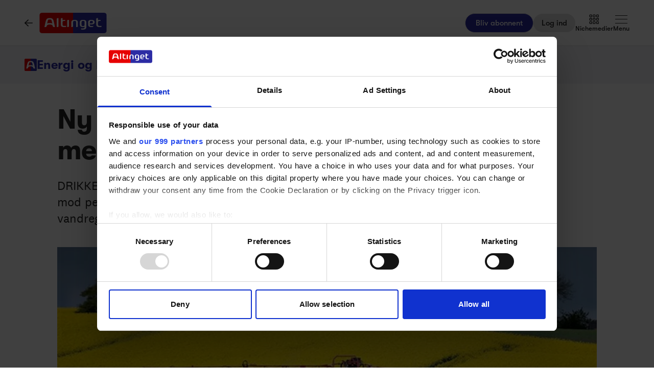

--- FILE ---
content_type: text/html;charset=utf-8
request_url: https://www.altinget.dk/forsyning/artikel/ny-aftale-danskerne-faar-dyrere-men-renere-drikkevand
body_size: 51778
content:
<!DOCTYPE html><html><head><script>(function(w,i,g){w[g]=w[g]||[];if(typeof w[g].push=='function')w[g].push(i)})
(window,'GTM-5H4R9MG','google_tags_first_party');</script><script>(function(w,d,s,l){w[l]=w[l]||[];(function(){w[l].push(arguments);})('set', 'developer_id.dYzg1YT', true);
		w[l].push({'gtm.start':new Date().getTime(),event:'gtm.js'});var f=d.getElementsByTagName(s)[0],
		j=d.createElement(s);j.async=true;j.src='/gtmmeasurement/';
		f.parentNode.insertBefore(j,f);
		})(window,document,'script','dataLayer');</script><meta charset="utf-8"><meta name="viewport" content="width=device-width, initial-scale=1"><title>Ny aftale: Danskerne får dyrere, men renere drikkevand - Altinget</title><script src="https://cdn.adnuntius.com/adn.js" async></script><link rel="stylesheet" type="text/css" href><style>@media print{.no-print{display:none!important}}</style><style>.small[data-v-c29831f1]{height:24px}.medium[data-v-c29831f1]{height:30px}.large[data-v-c29831f1]{height:36px}.xlarge[data-v-c29831f1]{height:42px}.xxlarge[data-v-c29831f1]{height:52px}</style><style>.lw-banner-label[data-v-c54a4c06]{color:rgb(40 40 40/var(--tw-text-opacity,1));display:none;font-family:GTWalsheim,Arial,sans-serif;font-size:.875rem;letter-spacing:.025em;line-height:1.25rem;padding-bottom:.25rem;padding-top:.25rem;text-align:center;--tw-text-opacity:.5}.lw-banner:has(iframe)~.lw-banner-label[data-v-c54a4c06]{display:block}</style><style>input[type=range][data-v-0e948453]::-webkit-slider-runnable-track{background:linear-gradient(90deg,#cad1d8 var(--184f6d79),#dadee3 var(--184f6d79));border-radius:9999px;height:.25rem}input[type=range][data-v-0e948453]:before{content:"";height:.25rem;left:0;position:absolute;top:.75rem;width:var(--130a629e);--tw-bg-opacity:1;background-color:rgb(44 44 164/var(--tw-bg-opacity,1))}input[type=range][data-v-0e948453]::-webkit-slider-thumb{-webkit-appearance:none;appearance:none;border-radius:9999px;height:1rem;margin-top:-.375rem;position:relative;width:1rem;--tw-bg-opacity:1;background-color:rgb(44 44 164/var(--tw-bg-opacity,1))}input[type=range][data-v-0e948453]{accent-color:#2c2ca4;-webkit-appearance:none;-moz-appearance:none;appearance:none;background:transparent;position:relative}</style><style>.iframe[data-v-f6bcd79a] iframe{height:660px;width:100%}.content[data-v-f6bcd79a]{flex-basis:auto;flex-grow:1;max-width:720px;min-width:300px}.writer-description[data-v-f6bcd79a] p{margin-bottom:10px}.sidebar[data-v-f6bcd79a]>div{margin-bottom:2.5rem}@media (min-width:768px){.sidebar[data-v-f6bcd79a]>div{margin-bottom:1rem}.sidebar[data-v-f6bcd79a]>div:last-child{margin-bottom:0}}@media (min-width:1024px){.sidebar[data-v-f6bcd79a]>div{margin-bottom:2rem}.sidebar[data-v-f6bcd79a]>div:last-child{margin-bottom:0}}@media (min-width:1280px){.sidebar[data-v-f6bcd79a]>div{margin-bottom:3rem}.sidebar[data-v-f6bcd79a]>div:last-child{margin-bottom:0}}.image figcaption[data-v-f6bcd79a]{caption-side:bottom}</style><style>.jobad .content-dynamic ol li:before{float:left}.jobad iframe.vds-youtube[data-no-controls]{height:100%!important}.enlargeFirstletter>.content-dynamic>p:first-child:first-letter{color:#282828;float:left;font-family:EamesCenturyModern;font-size:60px;font-stretch:normal;font-style:normal;font-weight:800;letter-spacing:normal;line-height:45px;padding-right:3px}table{background-color:transparent}caption{color:#9aa2a5;padding-bottom:8px;padding-top:8px}caption,th{text-align:left}.table{margin-bottom:20px;max-width:100%;width:100%}.table>tbody>tr>td,.table>tbody>tr>th,.table>tfoot>tr>td,.table>tfoot>tr>th,.table>thead>tr>td,.table>thead>tr>th{border-top:1px solid #ddd;line-height:1.428571429;padding:8px;vertical-align:top}.table>thead>tr>th{border-bottom:2px solid #ddd;vertical-align:bottom}.table>caption+thead>tr:first-child>td,.table>caption+thead>tr:first-child>th,.table>colgroup+thead>tr:first-child>td,.table>colgroup+thead>tr:first-child>th,.table>thead:first-child>tr:first-child>td,.table>thead:first-child>tr:first-child>th{border-top:0}.table>tbody+tbody{border-top:2px solid #ddd}.table .table{background-color:#fcfdfd}.table-condensed>tbody>tr>td,.table-condensed>tbody>tr>th,.table-condensed>tfoot>tr>td,.table-condensed>tfoot>tr>th,.table-condensed>thead>tr>td,.table-condensed>thead>tr>th,.widget-documentation .table>tbody>tr>td,.widget-documentation .table>tbody>tr>th,.widget-documentation .table>tfoot>tr>td,.widget-documentation .table>tfoot>tr>th,.widget-documentation .table>thead>tr>td,.widget-documentation .table>thead>tr>th{padding:5px}.table-bordered,.table-bordered>tbody>tr>td,.table-bordered>tbody>tr>th,.table-bordered>tfoot>tr>td,.table-bordered>tfoot>tr>th,.table-bordered>thead>tr>td,.table-bordered>thead>tr>th{border:1px solid #ddd}.table-bordered>thead>tr>td,.table-bordered>thead>tr>th{border-bottom-width:2px}.table-striped>tbody>tr:nth-of-type(odd){background-color:#f9f9f9}.table-hover>tbody>tr:hover{background-color:#f5f5f5}table col[class*=col-]{display:table-column;float:none;position:static}table td[class*=col-],table th[class*=col-]{display:table-cell;float:none;position:static}.table>tbody>tr.active>td,.table>tbody>tr.active>th,.table>tbody>tr>td.active,.table>tbody>tr>th.active,.table>tfoot>tr.active>td,.table>tfoot>tr.active>th,.table>tfoot>tr>td.active,.table>tfoot>tr>th.active,.table>thead>tr.active>td,.table>thead>tr.active>th,.table>thead>tr>td.active,.table>thead>tr>th.active{background-color:#f5f5f5}.table-hover>tbody>tr.active:hover>td,.table-hover>tbody>tr.active:hover>th,.table-hover>tbody>tr:hover>.active,.table-hover>tbody>tr>td.active:hover,.table-hover>tbody>tr>th.active:hover{background-color:#e8e8e8}.table>tbody>tr.success>td,.table>tbody>tr.success>th,.table>tbody>tr>td.success,.table>tbody>tr>th.success,.table>tfoot>tr.success>td,.table>tfoot>tr.success>th,.table>tfoot>tr>td.success,.table>tfoot>tr>th.success,.table>thead>tr.success>td,.table>thead>tr.success>th,.table>thead>tr>td.success,.table>thead>tr>th.success{background-color:#dff0d8}.table-hover>tbody>tr.success:hover>td,.table-hover>tbody>tr.success:hover>th,.table-hover>tbody>tr:hover>.success,.table-hover>tbody>tr>td.success:hover,.table-hover>tbody>tr>th.success:hover{background-color:#d0e9c6}.table>tbody>tr.info>td,.table>tbody>tr.info>th,.table>tbody>tr>td.info,.table>tbody>tr>th.info,.table>tfoot>tr.info>td,.table>tfoot>tr.info>th,.table>tfoot>tr>td.info,.table>tfoot>tr>th.info,.table>thead>tr.info>td,.table>thead>tr.info>th,.table>thead>tr>td.info,.table>thead>tr>th.info{background-color:#d9edf7}.table-hover>tbody>tr.info:hover>td,.table-hover>tbody>tr.info:hover>th,.table-hover>tbody>tr:hover>.info,.table-hover>tbody>tr>td.info:hover,.table-hover>tbody>tr>th.info:hover{background-color:#c4e3f3}.table>tbody>tr.warning>td,.table>tbody>tr.warning>th,.table>tbody>tr>td.warning,.table>tbody>tr>th.warning,.table>tfoot>tr.warning>td,.table>tfoot>tr.warning>th,.table>tfoot>tr>td.warning,.table>tfoot>tr>th.warning,.table>thead>tr.warning>td,.table>thead>tr.warning>th,.table>thead>tr>td.warning,.table>thead>tr>th.warning{background-color:#fcf8e3}.table-hover>tbody>tr.warning:hover>td,.table-hover>tbody>tr.warning:hover>th,.table-hover>tbody>tr:hover>.warning,.table-hover>tbody>tr>td.warning:hover,.table-hover>tbody>tr>th.warning:hover{background-color:#faf2cc}.table>tbody>tr.danger>td,.table>tbody>tr.danger>th,.table>tbody>tr>td.danger,.table>tbody>tr>th.danger,.table>tfoot>tr.danger>td,.table>tfoot>tr.danger>th,.table>tfoot>tr>td.danger,.table>tfoot>tr>th.danger,.table>thead>tr.danger>td,.table>thead>tr.danger>th,.table>thead>tr>td.danger,.table>thead>tr>th.danger{background-color:#f2dede}.table-hover>tbody>tr.danger:hover>td,.table-hover>tbody>tr.danger:hover>th,.table-hover>tbody>tr:hover>.danger,.table-hover>tbody>tr>td.danger:hover,.table-hover>tbody>tr>th.danger:hover{background-color:#ebcccc}.table-responsive{min-height:.01%;overflow-x:auto}@media screen and (max-width:767px){.table-responsive{margin-bottom:15px;overflow-y:hidden;width:100%;-ms-overflow-style:-ms-autohiding-scrollbar;border:1px solid #ddd}.table-responsive>.table{margin-bottom:0}.table-responsive>.table>tbody>tr>td,.table-responsive>.table>tbody>tr>th,.table-responsive>.table>tfoot>tr>td,.table-responsive>.table>tfoot>tr>th,.table-responsive>.table>thead>tr>td,.table-responsive>.table>thead>tr>th{white-space:nowrap}.table-responsive>.table-bordered{border:0}.table-responsive>.table-bordered>tbody>tr>td:first-child,.table-responsive>.table-bordered>tbody>tr>th:first-child,.table-responsive>.table-bordered>tfoot>tr>td:first-child,.table-responsive>.table-bordered>tfoot>tr>th:first-child,.table-responsive>.table-bordered>thead>tr>td:first-child,.table-responsive>.table-bordered>thead>tr>th:first-child{border-left:0}.table-responsive>.table-bordered>tbody>tr>td:last-child,.table-responsive>.table-bordered>tbody>tr>th:last-child,.table-responsive>.table-bordered>tfoot>tr>td:last-child,.table-responsive>.table-bordered>tfoot>tr>th:last-child,.table-responsive>.table-bordered>thead>tr>td:last-child,.table-responsive>.table-bordered>thead>tr>th:last-child{border-right:0}.table-responsive>.table-bordered>tbody>tr:last-child>td,.table-responsive>.table-bordered>tbody>tr:last-child>th,.table-responsive>.table-bordered>tfoot>tr:last-child>td,.table-responsive>.table-bordered>tfoot>tr:last-child>th{border-bottom:0}}</style><style>.pre-paywall-fade[data-v-2440dde7]{-webkit-mask-image:linear-gradient(180deg,#fff 33%,transparent);mask-image:linear-gradient(180deg,#fff 33%,transparent)}.iframe[data-v-2440dde7] iframe{height:660px;width:100%}.content[data-v-2440dde7]{flex-basis:auto;flex-grow:1;max-width:720px;min-width:300px}.writer-description[data-v-2440dde7] p{margin-bottom:10px}.image figcaption[data-v-2440dde7]{caption-side:bottom}</style><style>table{background-color:transparent}caption{color:#9aa2a5;padding-bottom:8px;padding-top:8px}caption,th{text-align:left}.table{margin-bottom:20px;max-width:100%;width:100%}.table>tbody>tr>td,.table>tbody>tr>th,.table>tfoot>tr>td,.table>tfoot>tr>th,.table>thead>tr>td,.table>thead>tr>th{border-top:1px solid #ddd;line-height:1.428571429;padding:8px;vertical-align:top}.table>thead>tr>th{border-bottom:2px solid #ddd;vertical-align:bottom}.table>caption+thead>tr:first-child>td,.table>caption+thead>tr:first-child>th,.table>colgroup+thead>tr:first-child>td,.table>colgroup+thead>tr:first-child>th,.table>thead:first-child>tr:first-child>td,.table>thead:first-child>tr:first-child>th{border-top:0}.table>tbody+tbody{border-top:2px solid #ddd}.table .table{background-color:#fcfdfd}.table-condensed>tbody>tr>td,.table-condensed>tbody>tr>th,.table-condensed>tfoot>tr>td,.table-condensed>tfoot>tr>th,.table-condensed>thead>tr>td,.table-condensed>thead>tr>th,.widget-documentation .table>tbody>tr>td,.widget-documentation .table>tbody>tr>th,.widget-documentation .table>tfoot>tr>td,.widget-documentation .table>tfoot>tr>th,.widget-documentation .table>thead>tr>td,.widget-documentation .table>thead>tr>th{padding:5px}.table-bordered,.table-bordered>tbody>tr>td,.table-bordered>tbody>tr>th,.table-bordered>tfoot>tr>td,.table-bordered>tfoot>tr>th,.table-bordered>thead>tr>td,.table-bordered>thead>tr>th{border:1px solid #ddd}.table-bordered>thead>tr>td,.table-bordered>thead>tr>th{border-bottom-width:2px}.table-striped>tbody>tr:nth-of-type(odd){background-color:#f9f9f9}.table-hover>tbody>tr:hover{background-color:#f5f5f5}table col[class*=col-]{display:table-column;float:none;position:static}table td[class*=col-],table th[class*=col-]{display:table-cell;float:none;position:static}.table>tbody>tr.active>td,.table>tbody>tr.active>th,.table>tbody>tr>td.active,.table>tbody>tr>th.active,.table>tfoot>tr.active>td,.table>tfoot>tr.active>th,.table>tfoot>tr>td.active,.table>tfoot>tr>th.active,.table>thead>tr.active>td,.table>thead>tr.active>th,.table>thead>tr>td.active,.table>thead>tr>th.active{background-color:#f5f5f5}.table-hover>tbody>tr.active:hover>td,.table-hover>tbody>tr.active:hover>th,.table-hover>tbody>tr:hover>.active,.table-hover>tbody>tr>td.active:hover,.table-hover>tbody>tr>th.active:hover{background-color:#e8e8e8}.table>tbody>tr.success>td,.table>tbody>tr.success>th,.table>tbody>tr>td.success,.table>tbody>tr>th.success,.table>tfoot>tr.success>td,.table>tfoot>tr.success>th,.table>tfoot>tr>td.success,.table>tfoot>tr>th.success,.table>thead>tr.success>td,.table>thead>tr.success>th,.table>thead>tr>td.success,.table>thead>tr>th.success{background-color:#dff0d8}.table-hover>tbody>tr.success:hover>td,.table-hover>tbody>tr.success:hover>th,.table-hover>tbody>tr:hover>.success,.table-hover>tbody>tr>td.success:hover,.table-hover>tbody>tr>th.success:hover{background-color:#d0e9c6}.table>tbody>tr.info>td,.table>tbody>tr.info>th,.table>tbody>tr>td.info,.table>tbody>tr>th.info,.table>tfoot>tr.info>td,.table>tfoot>tr.info>th,.table>tfoot>tr>td.info,.table>tfoot>tr>th.info,.table>thead>tr.info>td,.table>thead>tr.info>th,.table>thead>tr>td.info,.table>thead>tr>th.info{background-color:#d9edf7}.table-hover>tbody>tr.info:hover>td,.table-hover>tbody>tr.info:hover>th,.table-hover>tbody>tr:hover>.info,.table-hover>tbody>tr>td.info:hover,.table-hover>tbody>tr>th.info:hover{background-color:#c4e3f3}.table>tbody>tr.warning>td,.table>tbody>tr.warning>th,.table>tbody>tr>td.warning,.table>tbody>tr>th.warning,.table>tfoot>tr.warning>td,.table>tfoot>tr.warning>th,.table>tfoot>tr>td.warning,.table>tfoot>tr>th.warning,.table>thead>tr.warning>td,.table>thead>tr.warning>th,.table>thead>tr>td.warning,.table>thead>tr>th.warning{background-color:#fcf8e3}.table-hover>tbody>tr.warning:hover>td,.table-hover>tbody>tr.warning:hover>th,.table-hover>tbody>tr:hover>.warning,.table-hover>tbody>tr>td.warning:hover,.table-hover>tbody>tr>th.warning:hover{background-color:#faf2cc}.table>tbody>tr.danger>td,.table>tbody>tr.danger>th,.table>tbody>tr>td.danger,.table>tbody>tr>th.danger,.table>tfoot>tr.danger>td,.table>tfoot>tr.danger>th,.table>tfoot>tr>td.danger,.table>tfoot>tr>th.danger,.table>thead>tr.danger>td,.table>thead>tr.danger>th,.table>thead>tr>td.danger,.table>thead>tr>th.danger{background-color:#f2dede}.table-hover>tbody>tr.danger:hover>td,.table-hover>tbody>tr.danger:hover>th,.table-hover>tbody>tr:hover>.danger,.table-hover>tbody>tr>td.danger:hover,.table-hover>tbody>tr>th.danger:hover{background-color:#ebcccc}.table-responsive{min-height:.01%;overflow-x:auto}@media screen and (max-width:767px){.table-responsive{margin-bottom:15px;overflow-y:hidden;width:100%;-ms-overflow-style:-ms-autohiding-scrollbar;border:1px solid #ddd}.table-responsive>.table{margin-bottom:0}.table-responsive>.table>tbody>tr>td,.table-responsive>.table>tbody>tr>th,.table-responsive>.table>tfoot>tr>td,.table-responsive>.table>tfoot>tr>th,.table-responsive>.table>thead>tr>td,.table-responsive>.table>thead>tr>th{white-space:nowrap}.table-responsive>.table-bordered{border:0}.table-responsive>.table-bordered>tbody>tr>td:first-child,.table-responsive>.table-bordered>tbody>tr>th:first-child,.table-responsive>.table-bordered>tfoot>tr>td:first-child,.table-responsive>.table-bordered>tfoot>tr>th:first-child,.table-responsive>.table-bordered>thead>tr>td:first-child,.table-responsive>.table-bordered>thead>tr>th:first-child{border-left:0}.table-responsive>.table-bordered>tbody>tr>td:last-child,.table-responsive>.table-bordered>tbody>tr>th:last-child,.table-responsive>.table-bordered>tfoot>tr>td:last-child,.table-responsive>.table-bordered>tfoot>tr>th:last-child,.table-responsive>.table-bordered>thead>tr>td:last-child,.table-responsive>.table-bordered>thead>tr>th:last-child{border-right:0}.table-responsive>.table-bordered>tbody>tr:last-child>td,.table-responsive>.table-bordered>tbody>tr:last-child>th,.table-responsive>.table-bordered>tfoot>tr:last-child>td,.table-responsive>.table-bordered>tfoot>tr:last-child>th{border-bottom:0}}</style><style>.swiperBottomBar[data-v-994bf1d0]{margin-top:0}.swiper-button-next[data-v-994bf1d0]{bottom:0;right:0;top:auto;z-index:20}.swiper-button-prev[data-v-994bf1d0]{bottom:0;left:0;top:auto;z-index:20}.swiper-pagination[data-v-994bf1d0]{bottom:0;top:auto}.swiper-button-next[data-v-994bf1d0]:after,.swiper-button-prev[data-v-994bf1d0]:after{display:none}.swiper-button-next.swiper-button-disabled[data-v-994bf1d0],.swiper-button-prev.swiper-button-disabled[data-v-994bf1d0]{opacity:0}.swiper-button-next svg[data-v-994bf1d0],.swiper-button-prev svg[data-v-994bf1d0]{height:unset;width:unset}</style><style>.genitor-commercial-triangle[data-v-c6a80e6b]{background:linear-gradient(345deg,#0000001a,#0000001a 50%,#00f0 calc(50% + 1px),#00f0)}</style><link rel="stylesheet" href="/_nuxt/entry.e5SofRq3.css" crossorigin><link rel="stylesheet" href="/_nuxt/Modal.Dh9wZZ23.css" crossorigin><link rel="stylesheet" href="/_nuxt/Login.DfxfdDV6.css" crossorigin><link rel="stylesheet" href="/_nuxt/Tooltip.VpEeP2C-.css" crossorigin><link rel="stylesheet" href="/_nuxt/AdsPlacement.vG8t9zbC.css" crossorigin><link rel="stylesheet" href="/_nuxt/Checkbox.DpyHxed0.css" crossorigin><link rel="stylesheet" href="/_nuxt/Select.P75sdbnd.css" crossorigin><link rel="stylesheet" href="/_nuxt/article.asobKaYG.css" crossorigin><link rel="stylesheet" href="/_nuxt/ArticleHeadPerson.V8w86onw.css" crossorigin><link rel="stylesheet" href="/_nuxt/vidstack-player.Bui9fuQF.css" crossorigin><link rel="stylesheet" href="/_nuxt/ArticleContent.CUu-favh.css" crossorigin><link rel="stylesheet" href="/_nuxt/SwipeList.BmXoVQTv.css" crossorigin><link rel="stylesheet" href="/_nuxt/Jobs.BXnlQlKT.css" crossorigin><link rel="preload" as="image" imagesrcset="https://www.altinget.dk/cdn-cgi/image/fit=crop,w=320,f=webp,q=80/https://legacy.altinget.dk/images/article/178322/50930.jpg 320w, https://www.altinget.dk/cdn-cgi/image/fit=crop,w=640,f=webp,q=80/https://legacy.altinget.dk/images/article/178322/50930.jpg 640w, https://www.altinget.dk/cdn-cgi/image/fit=crop,w=768,f=webp,q=80/https://legacy.altinget.dk/images/article/178322/50930.jpg 768w, https://www.altinget.dk/cdn-cgi/image/fit=crop,w=1024,f=webp,q=80/https://legacy.altinget.dk/images/article/178322/50930.jpg 1024w, https://www.altinget.dk/cdn-cgi/image/fit=crop,w=1280,f=webp,q=80/https://legacy.altinget.dk/images/article/178322/50930.jpg 1280w, https://www.altinget.dk/cdn-cgi/image/fit=crop,w=1536,f=webp,q=80/https://legacy.altinget.dk/images/article/178322/50930.jpg 1536w, https://www.altinget.dk/cdn-cgi/image/fit=crop,w=2048,f=webp,q=80/https://legacy.altinget.dk/images/article/178322/50930.jpg 2048w, https://www.altinget.dk/cdn-cgi/image/fit=crop,w=2560,f=webp,q=80/https://legacy.altinget.dk/images/article/178322/50930.jpg 2560w" imagesizes="(max-width: 640px) 100vw, (max-width: 768px) 100vw, (max-width: 1024px) 100vw, (max-width: 1280px) 100vw, 100vw"><link rel="modulepreload" as="script" crossorigin href="/_nuxt/B2qnT7He.js"><link rel="modulepreload" as="script" crossorigin href="/_nuxt/C_L1M_Sm.js"><link rel="modulepreload" as="script" crossorigin href="/_nuxt/4IIEuIrB.js"><link rel="modulepreload" as="script" crossorigin href="/_nuxt/D20XMiIu.js"><link rel="modulepreload" as="script" crossorigin href="/_nuxt/k-vawJSt.js"><link rel="modulepreload" as="script" crossorigin href="/_nuxt/2LmW5wpe.js"><link rel="modulepreload" as="script" crossorigin href="/_nuxt/Dw9B2KlL.js"><link rel="modulepreload" as="script" crossorigin href="/_nuxt/CScrRJAB.js"><link rel="modulepreload" as="script" crossorigin href="/_nuxt/1S1K_FO9.js"><link rel="modulepreload" as="script" crossorigin href="/_nuxt/Bmp6yBPa.js"><link rel="modulepreload" as="script" crossorigin href="/_nuxt/DhliAPWb.js"><link rel="modulepreload" as="script" crossorigin href="/_nuxt/C2u26P_O.js"><link rel="modulepreload" as="script" crossorigin href="/_nuxt/CBwY37AW.js"><link rel="modulepreload" as="script" crossorigin href="/_nuxt/B4Ly4Vxh.js"><link rel="modulepreload" as="script" crossorigin href="/_nuxt/CjO-7JcE.js"><link rel="modulepreload" as="script" crossorigin href="/_nuxt/Cm0jnSaV.js"><link rel="modulepreload" as="script" crossorigin href="/_nuxt/8ezvhKJC.js"><link rel="modulepreload" as="script" crossorigin href="/_nuxt/CgLTxI2l.js"><link rel="modulepreload" as="script" crossorigin href="/_nuxt/CvYQRDvD.js"><link rel="modulepreload" as="script" crossorigin href="/_nuxt/bq5rKoAz.js"><link rel="modulepreload" as="script" crossorigin href="/_nuxt/CwsNMgUF.js"><link rel="modulepreload" as="script" crossorigin href="/_nuxt/BREcRCnL.js"><link rel="modulepreload" as="script" crossorigin href="/_nuxt/C3rui8Xv.js"><link rel="modulepreload" as="script" crossorigin href="/_nuxt/CgWQGsHt.js"><link rel="modulepreload" as="script" crossorigin href="/_nuxt/CwT7CYgC.js"><link rel="modulepreload" as="script" crossorigin href="/_nuxt/C9WY9jJY.js"><link rel="modulepreload" as="script" crossorigin href="/_nuxt/Blq6Vx5Q.js"><link rel="modulepreload" as="script" crossorigin href="/_nuxt/CsZLvlpU.js"><link rel="modulepreload" as="script" crossorigin href="/_nuxt/C3nJGOON.js"><link rel="modulepreload" as="script" crossorigin href="/_nuxt/B80LPZgu.js"><link rel="modulepreload" as="script" crossorigin href="/_nuxt/DAIOVY59.js"><link rel="modulepreload" as="script" crossorigin href="/_nuxt/BNLGqGOy.js"><link rel="modulepreload" as="script" crossorigin href="/_nuxt/DxokHyvJ.js"><link rel="modulepreload" as="script" crossorigin href="/_nuxt/DqnrDAVe.js"><link rel="modulepreload" as="script" crossorigin href="/_nuxt/BRluaaF4.js"><link rel="modulepreload" as="script" crossorigin href="/_nuxt/Bg17oPVx.js"><link rel="modulepreload" as="script" crossorigin href="/_nuxt/RWCoJxiZ.js"><link rel="modulepreload" as="script" crossorigin href="/_nuxt/DFFT9RBi.js"><link rel="modulepreload" as="script" crossorigin href="/_nuxt/CNqZ7cow.js"><link rel="modulepreload" as="script" crossorigin href="/_nuxt/DZSrtwPa.js"><link rel="modulepreload" as="script" crossorigin href="/_nuxt/BgIIi2xp.js"><link rel="modulepreload" as="script" crossorigin href="/_nuxt/C04cgfk0.js"><link rel="modulepreload" as="script" crossorigin href="/_nuxt/T7CMg3ZW.js"><link rel="modulepreload" as="script" crossorigin href="/_nuxt/okROBfa4.js"><link rel="modulepreload" as="script" crossorigin href="/_nuxt/9mdM_Cvu.js"><link rel="modulepreload" as="script" crossorigin href="/_nuxt/0Ev-vyQN.js"><link rel="modulepreload" as="script" crossorigin href="/_nuxt/Bculk4ly.js"><link rel="modulepreload" as="script" crossorigin href="/_nuxt/DOZiEEs3.js"><link rel="modulepreload" as="script" crossorigin href="/_nuxt/ImitMPT_.js"><link rel="modulepreload" as="script" crossorigin href="/_nuxt/C34UVTqw.js"><link rel="modulepreload" as="script" crossorigin href="/_nuxt/CH_bTjY_.js"><link rel="modulepreload" as="script" crossorigin href="/_nuxt/CQLcMzWg.js"><link rel="modulepreload" as="script" crossorigin href="/_nuxt/D-eOM3vj.js"><link rel="modulepreload" as="script" crossorigin href="/_nuxt/O3Xiswfd.js"><link rel="modulepreload" as="script" crossorigin href="/_nuxt/BC4T2H2c.js"><link rel="modulepreload" as="script" crossorigin href="/_nuxt/BV37XKqw.js"><link rel="modulepreload" as="script" crossorigin href="/_nuxt/CdkUWBcD.js"><link rel="modulepreload" as="script" crossorigin href="/_nuxt/DdGgzTx9.js"><link rel="modulepreload" as="script" crossorigin href="/_nuxt/DZpvHd6a.js"><link rel="modulepreload" as="script" crossorigin href="/_nuxt/C0lnQQQ2.js"><link rel="modulepreload" as="script" crossorigin href="/_nuxt/BtKjRQwc.js"><link rel="modulepreload" as="script" crossorigin href="/_nuxt/CF1-rGW9.js"><link rel="modulepreload" as="script" crossorigin href="/_nuxt/DnJXXt8v.js"><link rel="modulepreload" as="script" crossorigin href="/_nuxt/9AlbPMVN.js"><link rel="modulepreload" as="script" crossorigin href="/_nuxt/oFjhTRZv.js"><link rel="modulepreload" as="script" crossorigin href="/_nuxt/CGo8x2Tz.js"><link rel="modulepreload" as="script" crossorigin href="/_nuxt/B_3Eazl3.js"><link rel="modulepreload" as="script" crossorigin href="/_nuxt/BAjRTMWi.js"><link rel="modulepreload" as="script" crossorigin href="/_nuxt/9i2ZCpWz.js"><link rel="modulepreload" as="script" crossorigin href="/_nuxt/DLLwTTIk.js"><link rel="modulepreload" as="script" crossorigin href="/_nuxt/BGn5pgL4.js"><link rel="modulepreload" as="script" crossorigin href="/_nuxt/DwynC8Of.js"><link rel="preload" as="fetch" fetchpriority="low" crossorigin="anonymous" href="/_nuxt/builds/meta/0cbbf750-ef7e-4b44-85ea-02a5f060f013.json"><script src="/advertisement.js" defer></script><link rel="prefetch" as="image" type="image/webp" href="/_nuxt/visuals.DiB3dI4R.webp"><link rel="prefetch" as="script" crossorigin href="/_nuxt/Cmym6F6v.js"><link rel="prefetch" as="script" crossorigin href="/_nuxt/CG7mtBWp.js"><link rel="prefetch" as="script" crossorigin href="/_nuxt/Ng3QRYmR.js"><link rel="prefetch" as="script" crossorigin href="/_nuxt/LO2zSmVW.js"><meta name="theme-color" content="#ffffff"><meta name="format-detection" content="telephone=no"><link rel="icon" type="image/x-icon" href="/altinget_icons/favicon.ico"><link rel="apple-touch-icon" sizes="180x180" href="/altinget_icons/apple-touch-icon.png"><link rel="apple-touch-icon-precomposed" href="/altinget_icons/apple-touch-icon-precomposed.png"><link rel="icon" sizes="48x48" href="/altinget_icons/favicon-48x48.png"><link rel="icon" sizes="32x32" href="/altinget_icons/favicon-32x32.png"><link rel="icon" sizes="16x16" href="/altinget_icons/favicon-16x16.png"><link rel="manifest" href="/altinget_icons/site.webmanifest"><link rel="mask-icon" href="/altinget_icons/safari-pinned-tab.svg" color="#5bbad5"><link rel="shortcut icon" href="/altinget_icons/favicon.ico"><link rel="msapplication-config" href="/altinget_icons/browserconfig.xml"><script data-hid="google-tag-manager">(function(w,d,s,l,i){w[l]=w[l]||[];w[l].push({'gtm.start':new Date().getTime(),event:'gtm.js'});var f=d.getElementsByTagName(s)[0],j=d.createElement(s),dl=l!='dataLayer'?'&l='+l:'';j.async=true;j.src='https://www.googletagmanager.com/gtm.js?id='+i+dl;f.parentNode.insertBefore(j,f);})(window,document,'script','dataLayer','GTM-5H4R9MG');</script><script data-hid="adnuntius-init">window.adn=window.adn||{calls:[]};</script><noscript><iframe src="https://www.googletagmanager.com/ns.html?id=GTM-5H4R9MG" height="0" width="0" style="display:none;visibility:hidden"></iframe></noscript><meta name="twitter:card" content="summary_large_image"><meta name="twitter:site" content="@altingetdk"><meta name="twitter:title" content="Ny aftale: Danskerne får dyrere, men renere drikkevand - Altinget"><meta name="twitter:image" content="https://legacy.altinget.dk/images/article/178322/50930.jpg"><meta property="og:title" content="Ny aftale: Danskerne får dyrere, men renere drikkevand - Altinget"><meta property="og:image" content="https://legacy.altinget.dk/images/article/178322/50930.jpg"><meta property="og:locale" content="da-DK"><meta property="description" content="DRIKKEVAND: Regeringen har landet en ny aftale, der skal beskytte drikkevandet mod pesticider. Aftalen indeholder også et sprøjteforbud, der finansieres gennem vandregningen. "><meta property="og:description" content="DRIKKEVAND: Regeringen har landet en ny aftale, der skal beskytte drikkevandet mod pesticider. Aftalen indeholder også et sprøjteforbud, der finansieres gennem vandregningen. "><meta name="twitter:description" content="DRIKKEVAND: Regeringen har landet en ny aftale, der skal beskytte drikkevandet mod pesticider. Aftalen indeholder også et sprøjteforbud, der finansieres gennem vandregningen. "><meta property="og:type" content="article"><meta name="article:section" content="Energi og Forsyning"><meta name="article:published_time" content="2019-01-11T13:19:00"><meta name="article:author" content="Anders Brønd Christensen"><link rel="canonical" href="https://www.altinget.dk/artikel/ny-aftale-danskerne-faar-dyrere-men-renere-drikkevand"><script type="module" src="/_nuxt/B2qnT7He.js" crossorigin></script></head><body><div id="__nuxt"><div><div></div><div id="app" class="body-m scroll-pt-[65px] md:scroll-pt-[93px]"><!----><!----><!----><div class="hidden"><svg xmlns="http://www.w3.org/2000/svg" fill="#fff" viewBox="0 0 20 20" id="icon-play" width="18" height="18"><path d="M15 10.001c0 .299-.305.514-.305.514l-8.561 5.303C5.51 16.227 5 15.924 5 15.149V4.852c0-.777.51-1.078 1.135-.67l8.561 5.305c-.001 0 .304.215.304.514"></path></svg><svg xmlns="http://www.w3.org/2000/svg" fill="#fff" viewBox="0 0 20 20" id="icon-pause" width="18" height="18"><path d="M15 3h-2c-.553 0-1 .048-1 .6v12.8c0 .552.447.6 1 .6h2c.553 0 1-.048 1-.6V3.6c0-.552-.447-.6-1-.6M7 3H5c-.553 0-1 .048-1 .6v12.8c0 .552.447.6 1 .6h2c.553 0 1-.048 1-.6V3.6c0-.552-.447-.6-1-.6"></path></svg><svg xmlns="http://www.w3.org/2000/svg" width="18" height="18" id="icon-enter-fullscreen"><path fill="none" d="M0 0h24v24H0z"></path><path d="M6 14c-.55 0-1 .45-1 1v3c0 .55.45 1 1 1h3c.55 0 1-.45 1-1s-.45-1-1-1H7v-2c0-.55-.45-1-1-1m0-4c.55 0 1-.45 1-1V7h2c.55 0 1-.45 1-1s-.45-1-1-1H6c-.55 0-1 .45-1 1v3c0 .55.45 1 1 1m11 7h-2c-.55 0-1 .45-1 1s.45 1 1 1h3c.55 0 1-.45 1-1v-3c0-.55-.45-1-1-1s-1 .45-1 1zM14 6c0 .55.45 1 1 1h2v2c0 .55.45 1 1 1s1-.45 1-1V6c0-.55-.45-1-1-1h-3c-.55 0-1 .45-1 1"></path></svg><svg xmlns="http://www.w3.org/2000/svg" width="18" height="18" id="icon-exit-fullscreen"><path fill="none" d="M0 0h24v24H0z"></path><path d="M6 16h2v2c0 .55.45 1 1 1s1-.45 1-1v-3c0-.55-.45-1-1-1H6c-.55 0-1 .45-1 1s.45 1 1 1m2-8H6c-.55 0-1 .45-1 1s.45 1 1 1h3c.55 0 1-.45 1-1V6c0-.55-.45-1-1-1s-1 .45-1 1zm7 11c.55 0 1-.45 1-1v-2h2c.55 0 1-.45 1-1s-.45-1-1-1h-3c-.55 0-1 .45-1 1v3c0 .55.45 1 1 1m1-11V6c0-.55-.45-1-1-1s-1 .45-1 1v3c0 .55.45 1 1 1h3c.55 0 1-.45 1-1s-.45-1-1-1z"></path></svg><svg xmlns="http://www.w3.org/2000/svg" width="18" height="18" id="icon-volume"><path d="M3 10v4c0 .55.45 1 1 1h3l3.29 3.29c.63.63 1.71.18 1.71-.71V6.41c0-.89-1.08-1.34-1.71-.71L7 9H4c-.55 0-1 .45-1 1m13.5 2A4.5 4.5 0 0 0 14 7.97v8.05c1.48-.73 2.5-2.25 2.5-4.02M14 4.45v.2c0 .38.25.71.6.85C17.18 6.53 19 9.06 19 12s-1.82 5.47-4.4 6.5c-.36.14-.6.47-.6.85v.2c0 .63.63 1.07 1.21.85C18.6 19.11 21 15.84 21 12s-2.4-7.11-5.79-8.4c-.58-.23-1.21.22-1.21.85"></path></svg><svg xmlns="http://www.w3.org/2000/svg" width="18" height="18" id="icon-muted"><path d="M3.63 3.63a.996.996 0 0 0 0 1.41L7.29 8.7 7 9H4c-.55 0-1 .45-1 1v4c0 .55.45 1 1 1h3l3.29 3.29c.63.63 1.71.18 1.71-.71v-4.17l4.18 4.18c-.49.37-1.02.68-1.6.91-.36.15-.58.53-.58.92 0 .72.73 1.18 1.39.91.8-.33 1.55-.77 2.22-1.31l1.34 1.34a.996.996 0 1 0 1.41-1.41L5.05 3.63c-.39-.39-1.02-.39-1.42 0M19 12c0 .82-.15 1.61-.41 2.34l1.53 1.53c.56-1.17.88-2.48.88-3.87 0-3.83-2.4-7.11-5.78-8.4-.59-.23-1.22.23-1.22.86v.19c0 .38.25.71.61.85C17.18 6.54 19 9.06 19 12m-8.71-6.29-.17.17L12 7.76V6.41c0-.89-1.08-1.33-1.71-.7M16.5 12A4.5 4.5 0 0 0 14 7.97v1.79l2.48 2.48c.01-.08.02-.16.02-.24"></path></svg></div><!--[--><div class="h-px print:!hidden"></div><header class="translate-y-0 sticky top-0 bg-white z-[9999] print:!hidden transition-transform duration-500"><div><div class="py-3 md:py-6 border-b border-gray-300"><div class="container relative flex items-center justify-between"><div class="z-50 flex"><a href="/" class="flex items-center justify-around gap-x-4 shrink-0"><svg aria-hidden="true" data-prefix="far" data-icon="arrow-left" class="svg-inline--fa text-lg hidden md:block" focusable="false" role="img" xmlns="http://www.w3.org/2000/svg" viewbox="0 0 448 512"><path fill="currentColor" d="M7.4 273.4C2.7 268.8 0 262.6 0 256s2.7-12.8 7.4-17.4l176-168c9.6-9.2 24.8-8.8 33.9 .8s8.8 24.8-.8 33.9L83.9 232 424 232c13.3 0 24 10.7 24 24s-10.7 24-24 24L83.9 280 216.6 406.6c9.6 9.2 9.9 24.3 .8 33.9s-24.3 9.9-33.9 .8l-176-168z"></path></svg><div class="h-[24px] md:h-[40px] inline-flex"><img src="/A_Logo.svg" alt="Altinget logo"></div></a><!----></div><div class="flex items-center justify-center gap-x-4 md:gap-x-5"><a href="/abonnement" class="button-l border-b border-gray-300 flex justify-center items-center h-[36px] sm:h-[38px] px-5 bg-blue text-white whitespace-nowrap cursor-pointer sm:rounded-full sm:border sm:bg-blue hover:bg-denimblue hover:text-white hidden sm:flex ml-auto">Bliv abonnent</a><button class="border whitespace-nowrap inline-flex items-center transition-colors duration-100 select-none shrink-0 justify-center rounded-full cursor-pointer large border-none bg-gray-300 hover:bg-gray-300 hover:text-gray-900 button-l px-4 text-black" data-testid="nav-login-button" data-v-c29831f1><!--[-->Log ind<!--]--></button><div><div class="hover:text-gray-600 flex flex-col list-label gap-2 items-center justify-center select-none transition-color duration-200 cursor-pointer z-20"><svg xmlns="http://www.w3.org/2000/svg" width="24" height="20" fill="none" viewBox="0 0 16 17"><path fill="currentColor" d="M3.094.375A1.41 1.41 0 0 1 4.5 1.781V3.47c0 .808-.633 1.406-1.406 1.406H1.406C.598 4.875 0 4.277 0 3.469V1.78C0 1.008.598.375 1.406.375zm0 1.125H1.406a.277.277 0 0 0-.281.281V3.47c0 .176.105.281.281.281h1.688c.14 0 .281-.105.281-.281V1.78c0-.14-.14-.281-.281-.281m0 4.5A1.41 1.41 0 0 1 4.5 7.406v1.688c0 .808-.633 1.406-1.406 1.406H1.406C.598 10.5 0 9.902 0 9.094V7.406C0 6.633.598 6 1.406 6zm0 1.125H1.406a.277.277 0 0 0-.281.281v1.688c0 .176.105.281.281.281h1.688c.14 0 .281-.105.281-.281V7.406c0-.14-.14-.281-.281-.281M0 13.031c0-.773.598-1.406 1.406-1.406h1.688A1.41 1.41 0 0 1 4.5 13.031v1.688c0 .808-.633 1.406-1.406 1.406H1.406C.598 16.125 0 15.527 0 14.719zm1.125 0v1.688c0 .176.105.281.281.281h1.688c.14 0 .281-.105.281-.281V13.03c0-.14-.14-.281-.281-.281H1.406a.277.277 0 0 0-.281.281M8.719.375a1.41 1.41 0 0 1 1.406 1.406V3.47c0 .808-.633 1.406-1.406 1.406H7.03c-.808 0-1.406-.598-1.406-1.406V1.78c0-.773.598-1.406 1.406-1.406zm0 1.125H7.03a.277.277 0 0 0-.281.281V3.47c0 .176.105.281.281.281H8.72c.14 0 .281-.105.281-.281V1.78c0-.14-.14-.281-.281-.281M5.625 7.406C5.625 6.633 6.223 6 7.031 6H8.72a1.41 1.41 0 0 1 1.406 1.406v1.688c0 .808-.633 1.406-1.406 1.406H7.03c-.808 0-1.406-.598-1.406-1.406zm1.125 0v1.688c0 .176.105.281.281.281H8.72c.14 0 .281-.105.281-.281V7.406c0-.14-.14-.281-.281-.281H7.03a.277.277 0 0 0-.281.281m1.969 4.219a1.41 1.41 0 0 1 1.406 1.406v1.688c0 .808-.633 1.406-1.406 1.406H7.03c-.808 0-1.406-.598-1.406-1.406V13.03c0-.773.598-1.406 1.406-1.406zm0 1.125H7.03a.277.277 0 0 0-.281.281v1.688c0 .176.105.281.281.281H8.72c.14 0 .281-.105.281-.281V13.03c0-.14-.14-.281-.281-.281M11.25 1.781c0-.773.598-1.406 1.406-1.406h1.688a1.41 1.41 0 0 1 1.406 1.406V3.47c0 .808-.633 1.406-1.406 1.406h-1.688c-.808 0-1.406-.598-1.406-1.406zm1.125 0V3.47c0 .176.105.281.281.281h1.688c.14 0 .281-.105.281-.281V1.78c0-.14-.14-.281-.281-.281h-1.688a.277.277 0 0 0-.281.281M14.344 6a1.41 1.41 0 0 1 1.406 1.406v1.688c0 .808-.633 1.406-1.406 1.406h-1.688c-.808 0-1.406-.598-1.406-1.406V7.406c0-.773.598-1.406 1.406-1.406zm0 1.125h-1.688a.277.277 0 0 0-.281.281v1.688c0 .176.105.281.281.281h1.688c.14 0 .281-.105.281-.281V7.406c0-.14-.14-.281-.281-.281m-3.094 5.906c0-.773.598-1.406 1.406-1.406h1.688a1.41 1.41 0 0 1 1.406 1.406v1.688c0 .808-.633 1.406-1.406 1.406h-1.688c-.808 0-1.406-.598-1.406-1.406zm1.125 0v1.688c0 .176.105.281.281.281h1.688c.14 0 .281-.105.281-.281V13.03c0-.14-.14-.281-.281-.281h-1.688a.277.277 0 0 0-.281.281"></path></svg><!----> Nichemedier</div><div class="opacity-0 translate-y-12 pointer-events-none rounded-b top-[14px] md:top-7 right-0 md:right-24 overflow-y-scroll custom-scrollbar z-10 w-full md:w-80 h-[calc(100dvh-66px)] md:h-auto md:max-h-[86vh] pt-5 pb-10 absolute bg-white md:shadow transition-all duration-200 transform overscroll-none"><ol><!----><!----><!--[--><div class="list-label text-gray-500 uppercase px-5 mb-4">Nichemedier</div><!--[--><li><a href="/arbejdsmarked" class="list-title-xxxs !font-medium flex py-3 px-5 hover:bg-gray-100"><img src="/A_Logomark.svg" alt="Altinget logo" class="w-4 h-4 mr-2"> Arbejdsmarked</a></li><li><a href="/arktis" class="list-title-xxxs !font-medium flex py-3 px-5 hover:bg-gray-100"><img src="/A_Logomark.svg" alt="Altinget logo" class="w-4 h-4 mr-2"> Arktis</a></li><li><a href="/by" class="list-title-xxxs !font-medium flex py-3 px-5 hover:bg-gray-100"><img src="/A_Logomark.svg" alt="Altinget logo" class="w-4 h-4 mr-2"> By og Bolig</a></li><li><a href="/boern" class="list-title-xxxs !font-medium flex py-3 px-5 hover:bg-gray-100"><img src="/A_Logomark.svg" alt="Altinget logo" class="w-4 h-4 mr-2"> Børn</a></li><li><a href="/christiansborg" class="list-title-xxxs !font-medium flex py-3 px-5 hover:bg-gray-100"><img src="/A_Logomark.svg" alt="Altinget logo" class="w-4 h-4 mr-2"> Christiansborg</a></li><li><a href="/civilsamfund" class="list-title-xxxs !font-medium flex py-3 px-5 hover:bg-gray-100"><img src="/A_Logomark.svg" alt="Altinget logo" class="w-4 h-4 mr-2"> Civilsamfund</a></li><li><a href="/digital" class="list-title-xxxs !font-medium flex py-3 px-5 hover:bg-gray-100"><img src="/A_Logomark.svg" alt="Altinget logo" class="w-4 h-4 mr-2"> Digital</a></li><li><a href="/embedsvaerk" class="list-title-xxxs !font-medium flex py-3 px-5 hover:bg-gray-100"><img src="/A_Logomark.svg" alt="Altinget logo" class="w-4 h-4 mr-2"> Embedsværk</a></li><li><a href="/forsyning" class="list-title-xxxs !font-medium flex py-3 px-5 hover:bg-gray-100"><img src="/A_Logomark.svg" alt="Altinget logo" class="w-4 h-4 mr-2"> Energi og Forsyning</a></li><li><a href="/erhverv" class="list-title-xxxs !font-medium flex py-3 px-5 hover:bg-gray-100"><img src="/A_Logomark.svg" alt="Altinget logo" class="w-4 h-4 mr-2"> Erhverv</a></li><li><a href="/etik" class="list-title-xxxs !font-medium flex py-3 px-5 hover:bg-gray-100"><img src="/A_Logomark.svg" alt="Altinget logo" class="w-4 h-4 mr-2"> Etik og Tro</a></li><li><a href="/eu" class="list-title-xxxs !font-medium flex py-3 px-5 hover:bg-gray-100"><img src="/A_Logomark.svg" alt="Altinget logo" class="w-4 h-4 mr-2"> EU</a></li><li><a href="/fonde" class="list-title-xxxs !font-medium flex py-3 px-5 hover:bg-gray-100"><img src="/A_Logomark.svg" alt="Altinget logo" class="w-4 h-4 mr-2"> Fonde</a></li><li><a href="/forskning" class="list-title-xxxs !font-medium flex py-3 px-5 hover:bg-gray-100"><img src="/A_Logomark.svg" alt="Altinget logo" class="w-4 h-4 mr-2"> Forskning</a></li><li><a href="/forsvar" class="list-title-xxxs !font-medium flex py-3 px-5 hover:bg-gray-100"><img src="/A_Logomark.svg" alt="Altinget logo" class="w-4 h-4 mr-2"> Forsvar og Beredskab</a></li><li><a href="/foedevarer" class="list-title-xxxs !font-medium flex py-3 px-5 hover:bg-gray-100"><img src="/A_Logomark.svg" alt="Altinget logo" class="w-4 h-4 mr-2"> Fødevarer</a></li><li><a href="/hovedstaden" class="list-title-xxxs !font-medium flex py-3 px-5 hover:bg-gray-100"><img src="/A_Logomark.svg" alt="Altinget logo" class="w-4 h-4 mr-2"> Hovedstaden</a></li><li><a href="/idraet" class="list-title-xxxs !font-medium flex py-3 px-5 hover:bg-gray-100"><img src="/A_Logomark.svg" alt="Altinget logo" class="w-4 h-4 mr-2"> Idræt</a></li><li><a href="/klima" class="list-title-xxxs !font-medium flex py-3 px-5 hover:bg-gray-100"><img src="/A_Logomark.svg" alt="Altinget logo" class="w-4 h-4 mr-2"> Klima</a></li><li><a href="/kommunal" class="list-title-xxxs !font-medium flex py-3 px-5 hover:bg-gray-100"><img src="/A_Logomark.svg" alt="Altinget logo" class="w-4 h-4 mr-2"> Kommunal</a></li><li><a href="/kultur" class="list-title-xxxs !font-medium flex py-3 px-5 hover:bg-gray-100"><img src="/A_Logomark.svg" alt="Altinget logo" class="w-4 h-4 mr-2"> Kultur</a></li><li><a href="/maritim" class="list-title-xxxs !font-medium flex py-3 px-5 hover:bg-gray-100"><img src="/A_Logomark.svg" alt="Altinget logo" class="w-4 h-4 mr-2"> Maritim</a></li><li><a href="/miljoe" class="list-title-xxxs !font-medium flex py-3 px-5 hover:bg-gray-100"><img src="/A_Logomark.svg" alt="Altinget logo" class="w-4 h-4 mr-2"> Miljø</a></li><li><a href="/social" class="list-title-xxxs !font-medium flex py-3 px-5 hover:bg-gray-100"><img src="/A_Logomark.svg" alt="Altinget logo" class="w-4 h-4 mr-2"> Social</a></li><li><a href="/sundhed" class="list-title-xxxs !font-medium flex py-3 px-5 hover:bg-gray-100"><img src="/A_Logomark.svg" alt="Altinget logo" class="w-4 h-4 mr-2"> Sundhed</a></li><li><a href="/transport" class="list-title-xxxs !font-medium flex py-3 px-5 hover:bg-gray-100"><img src="/A_Logomark.svg" alt="Altinget logo" class="w-4 h-4 mr-2"> Transport</a></li><li><a href="/uddannelse" class="list-title-xxxs !font-medium flex py-3 px-5 hover:bg-gray-100"><img src="/A_Logomark.svg" alt="Altinget logo" class="w-4 h-4 mr-2"> Uddannelse</a></li><li><a href="/udvikling" class="list-title-xxxs !font-medium flex py-3 px-5 hover:bg-gray-100"><img src="/A_Logomark.svg" alt="Altinget logo" class="w-4 h-4 mr-2"> Udvikling</a></li><li><a href="/aeldre" class="list-title-xxxs !font-medium flex py-3 px-5 hover:bg-gray-100"><img src="/A_Logomark.svg" alt="Altinget logo" class="w-4 h-4 mr-2"> Ældre</a></li><!--]--><!--]--></ol></div></div><div><div class="hover:text-gray-600 cursor-pointer flex flex-col list-label gap-2 items-center transition-color duration-200 z-50 select-none"><div class="relative h-5 w-6 cursor-pointer"><span class="top-[2px]  bg-black absolute w-6 h-px transition-all duration-200"></span><span class="absolute w-6 top-[9px] h-px bg-black transition-all duration-200"></span><span class="top-[17px] bg-black absolute w-6 h-px transition-all duration-200"></span></div> Menu</div><!----></div></div></div></div><a href="/abonnement" class="button-l border-b border-gray-300 flex justify-center items-center h-[36px] sm:h-[38px] px-5 bg-blue text-white whitespace-nowrap cursor-pointer sm:rounded-full sm:border sm:bg-blue hover:bg-denimblue hover:text-white sm:hidden">Bliv abonnent</a><div class="bg-[#F3F5F7] z-[15] print:!hidden"><div class="flex flex-col md:flex-row md:items-center h-[96px] md:h-[74px] md:container"><a href="/forsyning" class="flex items-center pt-4 pb-1 md:py-6 text-blue headline-2xs gap-4 pl-4 md:pl-8 lg:pl-12"><img src="/A_Logomark.svg" alt="Altinget logo" class="aspect-square w-6"><span>Energi og Forsyning</span></a><ul class="flex md:ml-6 h-full gap-5 overflow-x-auto scrollbar-hide"><!--[--><li class="relative whitespace-nowrap last:pr-4 first:pl-4 md:first:pl-0"><a href="/forsyning/nyheder" class="list-title-xxs !font-normal h-full flex items-center after:content[&#39;&#39;] after:absolute after:bottom-0 after:w-full after:h-0.5 after:bg-transparent hover:after:bg-blue">Nyheder</a></li><li class="relative whitespace-nowrap last:pr-4 first:pl-4 md:first:pl-0"><a href="/forsyning/debat" class="list-title-xxs !font-normal h-full flex items-center after:content[&#39;&#39;] after:absolute after:bottom-0 after:w-full after:h-0.5 after:bg-transparent hover:after:bg-blue">Debat</a></li><li class="relative whitespace-nowrap last:pr-4 first:pl-4 md:first:pl-0"><a href="/forsyning/navnenyt" class="list-title-xxs !font-normal h-full flex items-center after:content[&#39;&#39;] after:absolute after:bottom-0 after:w-full after:h-0.5 after:bg-transparent hover:after:bg-blue">Navnenyt</a></li><li class="relative whitespace-nowrap last:pr-4 first:pl-4 md:first:pl-0"><a href="/forsyning/kalender" class="list-title-xxs !font-normal h-full flex items-center after:content[&#39;&#39;] after:absolute after:bottom-0 after:w-full after:h-0.5 after:bg-transparent hover:after:bg-blue">Kalender</a></li><!--]--></ul></div></div></div></header><!----><!----><!--]--><!--[--><div class="flex flex-col items-center hidden tablet:block" data-v-c54a4c06><div class="w-full flex flex-col items-center" style="min-height:;" data-v-c54a4c06><div class="lw-banner flex flex-col items-center h-auto" id="lb1" data-v-c54a4c06></div><div class="lw-banner-label" data-v-c54a4c06>Annonce</div></div><!----></div><div class="flex flex-col items-center tablet:hidden" data-v-c54a4c06><div class="w-full flex flex-col items-center" style="min-height:;" data-v-c54a4c06><div class="lw-banner flex flex-col items-center h-auto" id="mob1" data-v-c54a4c06></div><div class="lw-banner-label" data-v-c54a4c06>Annonce</div></div><!----></div><!--]--><div id="page"><!--[--><div><!----><!----><article class="bg-white pb-6 xl:pb-12" style="--text-scale-factor: 1"><div class=""><div class="pt-10" style=""><div class="container-narrow mb-8 md:mb-10"><div class="grid-container"><div class="col-span-6 sm:col-span-10"><!----><!----><!----><!----><!----><!----><!----><!----><h1 class="mb-2 md:mb-6 headline-m">Ny aftale: Danskerne får dyrere, men renere drikkevand</h1><div class="article-teaser"><p>DRIKKEVAND: Regeringen har landet en ny aftale, der skal beskytte drikkevandet mod pesticider. Aftalen indeholder ogs&#229; et spr&#248;jteforbud, der finansieres gennem vandregningen.&nbsp;</p></div></div></div></div></div><div class="container-narrow"><div><div class="-mx-4 sm:mx-0"><figure><picture class="w-full"><!--[--><source type="image/webp" sizes="(max-width: 640px) 100vw, (max-width: 768px) 100vw, (max-width: 1024px) 100vw, (max-width: 1280px) 100vw, 100vw" srcset="https://www.altinget.dk/cdn-cgi/image/fit=crop,w=320,f=webp,q=80/https://legacy.altinget.dk/images/article/178322/50930.jpg 320w, https://www.altinget.dk/cdn-cgi/image/fit=crop,w=640,f=webp,q=80/https://legacy.altinget.dk/images/article/178322/50930.jpg 640w, https://www.altinget.dk/cdn-cgi/image/fit=crop,w=768,f=webp,q=80/https://legacy.altinget.dk/images/article/178322/50930.jpg 768w, https://www.altinget.dk/cdn-cgi/image/fit=crop,w=1024,f=webp,q=80/https://legacy.altinget.dk/images/article/178322/50930.jpg 1024w, https://www.altinget.dk/cdn-cgi/image/fit=crop,w=1280,f=webp,q=80/https://legacy.altinget.dk/images/article/178322/50930.jpg 1280w, https://www.altinget.dk/cdn-cgi/image/fit=crop,w=1536,f=webp,q=80/https://legacy.altinget.dk/images/article/178322/50930.jpg 1536w, https://www.altinget.dk/cdn-cgi/image/fit=crop,w=2048,f=webp,q=80/https://legacy.altinget.dk/images/article/178322/50930.jpg 2048w, https://www.altinget.dk/cdn-cgi/image/fit=crop,w=2560,f=webp,q=80/https://legacy.altinget.dk/images/article/178322/50930.jpg 2560w"><!--]--><img alt="Med den nye aftale får landbruget og kommunerne frem til og med 2022 til at udfase brugen af pesticider tæt på vandboringer.&amp;nbsp;" loading="eager" onerror="this.setAttribute(&#39;data-error&#39;, 1)" class="w-full" data-nuxt-pic src="https://www.altinget.dk/cdn-cgi/image/fit=crop,w=2560,f=jpeg,q=80/https://legacy.altinget.dk/images/article/178322/50930.jpg" sizes="(max-width: 640px) 100vw, (max-width: 768px) 100vw, (max-width: 1024px) 100vw, (max-width: 1280px) 100vw, 100vw" srcset="https://www.altinget.dk/cdn-cgi/image/fit=crop,w=320,f=jpeg,q=80/https://legacy.altinget.dk/images/article/178322/50930.jpg 320w, https://www.altinget.dk/cdn-cgi/image/fit=crop,w=640,f=jpeg,q=80/https://legacy.altinget.dk/images/article/178322/50930.jpg 640w, https://www.altinget.dk/cdn-cgi/image/fit=crop,w=768,f=jpeg,q=80/https://legacy.altinget.dk/images/article/178322/50930.jpg 768w, https://www.altinget.dk/cdn-cgi/image/fit=crop,w=1024,f=jpeg,q=80/https://legacy.altinget.dk/images/article/178322/50930.jpg 1024w, https://www.altinget.dk/cdn-cgi/image/fit=crop,w=1280,f=jpeg,q=80/https://legacy.altinget.dk/images/article/178322/50930.jpg 1280w, https://www.altinget.dk/cdn-cgi/image/fit=crop,w=1536,f=jpeg,q=80/https://legacy.altinget.dk/images/article/178322/50930.jpg 1536w, https://www.altinget.dk/cdn-cgi/image/fit=crop,w=2048,f=jpeg,q=80/https://legacy.altinget.dk/images/article/178322/50930.jpg 2048w, https://www.altinget.dk/cdn-cgi/image/fit=crop,w=2560,f=jpeg,q=80/https://legacy.altinget.dk/images/article/178322/50930.jpg 2560w"></picture><figcaption class="captions mt-2 sm:mt-3 px-4 sm:px-0"><span>Med den nye aftale får landbruget og kommunerne frem til og med 2022 til at udfase brugen af pesticider tæt på vandboringer.&nbsp;</span><span class="opacity-50 pl-1">Foto: Henning Bagger/Ritzau Scanpix </span></figcaption></figure></div></div></div></div><div class="container-narrow"><div class="flex justify-between gap-4 flex-col-reverse md:items-center md:flex-row my-6"><ul class="flex items-center gap-2"><li><div class="relative body-s font-medium"><button class="w-auto h-9 border border-gray-300 rounded-full flex items-center p-4 gap-2"><svg xmlns="http://www.w3.org/2000/svg" width="16" height="14"><path d="M10 .536V2.32a.53.53 0 0 1-.536.536.516.516 0 0 1-.535-.536v-1.25H5.536V8.93h1.071c.29 0 .536.245.536.535a.53.53 0 0 1-.536.536H3.393a.516.516 0 0 1-.536-.536c0-.29.223-.535.536-.535h1.071V1.07H1.071v1.25a.53.53 0 0 1-.535.536A.516.516 0 0 1 0 2.321V.536C0 .246.223 0 .536 0h8.928c.29 0 .536.246.536.536"></path><path fill="#282828" d="M16 6.429v1.428c0 .25-.172.429-.375.429-.219 0-.375-.179-.375-.429v-1h-2.375v6.286h.75c.203 0 .375.196.375.428 0 .25-.172.429-.375.429h-2.25c-.219 0-.375-.179-.375-.429 0-.232.156-.428.375-.428h.75V6.857H9.75v1c0 .25-.172.429-.375.429-.219 0-.375-.179-.375-.429V6.43C9 6.196 9.156 6 9.375 6h6.25c.203 0 .375.196.375.429"></path></svg> Tekst</button><!----></div></li><!----><!----></ul><div class="opacity-50 lowercase body-s">11. januar 2019 kl. 13.19</div></div><div><hr class="my-4 bg-opacity-10 border-0 bg-black w-full h-px"></div></div><div class="container-narrow pt-3 xl:pt-8"><div class="grid-container align-start"><div class="col-span-12 xl:col-span-7 xl:col-start-1"><div class="content" data-v-f6bcd79a><!----><div class="flex flex-col gap-3 md:gap-4 mb-5 md:mb-10" data-v-f6bcd79a><!--[--><a href="/forsyning/person/anders-broend-christensen" class="block group" data-v-f6bcd79a><div class="flex z-10 relative gap-4 items-center cursor-pointer"><img onerror="this.setAttribute(&#39;data-error&#39;, 1)" width="40" loading="lazy" data-nuxt-img srcset="https://www.altinget.dk/cdn-cgi/image/fit=crop,w=40/https://legacy.altinget.dk/images/person/34022/anders-broend-christensen.jpg 1x, https://www.altinget.dk/cdn-cgi/image/fit=crop,w=80/https://legacy.altinget.dk/images/person/34022/anders-broend-christensen.jpg 2x" class="rounded-full shrink-0 bg-black overflow-hidden object-cover object-center border border-gray-300 w-10 h-10" src="https://www.altinget.dk/cdn-cgi/image/fit=crop,w=40/https://legacy.altinget.dk/images/person/34022/anders-broend-christensen.jpg"><div class="flex flex-col text-pretty gap-y-0"><h4 class="group-hover:underline article-label !font-medium">Anders Brønd Christensen</h4><p class="body-s opacity-75">Debatredaktør og journalist</p><!----></div></div></a><!--]--></div><!----><!----><div class="" data-v-f6bcd79a data-v-2440dde7><div class="mb-8 md:mb-10 pre-paywall-fade content-dynamic flow-root" data-v-2440dde7><blockquote class="quote left">
  <p>Med denne brede aftale sikrer vi både, at danskerne kan have tillid til, at der altid kommer rent vand ud af hanen, og at de landmænd, der bliver berørt af sprøjteforbuddet, får en ordentlig erstatning.</p>
  <cite><b>Jakob Ellemann-Jensen (V)</b><br>Miljø- og fødevareminister</cite>
</blockquote> <p>Det var en glad miljø- og fødevareminister, der fredag morgen kunne offentliggøre en ny aftale, der skal beskytte danskernes rene drikkevand.&nbsp;</p><p>"Drikkevandet er en af vores mest værdifulde ressourcer, og derfor er jeg glad for, at det nu skal være slut med at sprøjte med pesticider nær drikkevandsboringer," sagde Jakob Ellemann-Jensen (V) til de fremmødte i Miljø- og Fødevareministeriet.&nbsp;</p><p>"Med denne brede aftale sikrer vi både, at danskerne kan have tillid til, at der altid kommer rent vand ud af hanen, og at de landmænd, der bliver berørt af sprøjteforbuddet, får en ordentlig erstatning," uddyber Jakob Ellemann-Jensen.</p></div><!--[--><!----><div class="clear-both" data-v-2440dde7></div><div data-testid="paywallArticle" class="shadow bg-white rounded-xl -mt-20 md:-mx-3 z-20 relative" data-v-2440dde7><div class="px-5 pt-8 pb-10 text-center"><div class="flex items-center justify-center mb-5 md:mb-10"><img src="/A_Logo.svg" alt="Logo" class="h-9"><span class="list-title-m text-blue ml-2">Energi og Forsyning</span></div><div class="promo-title px-0 md:px-10"><div>Vil du læse artiklen?</div><div class="font-light"><!----> Med adgang til Altinget Energi og Forsyning kommer du i dybden med Danmarks største politiske redaktion.</div></div><div><div class="flex items-center justify-center mt-5"><!--[--><button class="border whitespace-nowrap inline-flex items-center transition-colors duration-100 select-none shrink-0 justify-center rounded-full cursor-pointer large border-gray-300 bg-white hover:bg-gray-300 hover:text-gray-900 button-l px-4 text-gray-700 mr-3" id="PaywallArticleLogin" data-v-c29831f1><!--[-->Log ind<!--]--></button><button class="border whitespace-nowrap inline-flex items-center transition-colors duration-100 select-none shrink-0 justify-center rounded-full cursor-pointer large border-none bg-blue hover:bg-gray-300 hover:text-gray-900 button-l px-4 text-white" id="PaywallCreateProfile" data-v-c29831f1><!--[-->Få et uforpligtende tilbud<!--]--></button><!--]--></div><div class="body-xs opacity-50 mt-3">Læs mere om priser og abonnementsbetingelser <a href="/handelsbetingelser" class="underline">her</a></div></div></div><div class="px-5 label-m text-red">Seneste fra Energi og Forsyning</div><div><hr class="my-4 bg-opacity-10 border-0 bg-black w-full h-px"></div><div class="px-5 pb-3 md:pb-6 pt-2"><!----><!--[--><!--[--><!--[--><div><div><div class="block"><div><a href="/forsyning/artikel/stort-flertal-naegter-fortsat-at-fjerne-forbud-mod-atomkraft-det-er-symbolpolitik" class=""><!--[--><div class="flex w-full justify-between flex-col gap-y-5"><div class="flex grow-0 shrink-0 items-center justify-center relative w-full h-auto md:h-auto md:w-full"><img onerror="this.setAttribute(&#39;data-error&#39;, 1)" width="720" height="404" alt="Stort flertal nægter fortsat at fjerne forbud mod atomkraft: &quot;Det er symbolpolitik&quot;" loading="lazy" data-nuxt-img srcset="https://www.altinget.dk/cdn-cgi/image/fit=crop,w=720,h=404/https://legacy.altinget.dk/images/article/300311/151016.jpg 1x, https://www.altinget.dk/cdn-cgi/image/fit=crop,w=1440,h=808/https://legacy.altinget.dk/images/article/300311/151016.jpg 2x" class="w-full h-auto image-loader rounded" src="https://www.altinget.dk/cdn-cgi/image/fit=crop,w=720,h=404/https://legacy.altinget.dk/images/article/300311/151016.jpg"></div><div class="w-full"><div class="flex items-center"><div class="flex items-center mr-2 teaser-label-s"><!----><!----></div><!----></div><div><h2 class="headline-xs">Stort flertal nægter fortsat at fjerne forbud mod atomkraft: "Det er symbolpolitik"</h2><div class="body-s mt-1 md:mt-3"><p>Regeringen og en r&#230;kke andre partier i Folketinget er endnu ikke klar til at tillade atomkraft i Danmark. Der skal laves en analyse f&#248;rst, lyder forklaringen. Det danske energisystem har brug for atomkraft, mener Liberal Alliance.</p></div></div><div class="mt-2 md:mt-3 teaser-label-s flex flex-wrap items-center gap-y-1"><div class="flex flex-wrap items-center teaser-label-s"><!--[--><!--[--><!----><div class="flex items-center"><!----><div class="mr-2 opacity-75">Andreas Arp</div></div><!--]--><!--]--></div><!----><!----><!----><!----></div></div></div><!--]--></a></div></div></div></div><div class="my-1 md:my-5"><hr class="my-4 bg-opacity-10 border-0 bg-black w-full h-px"></div><!--]--><!--[--><div><div><div class="block"><div><a href="/forsyning/artikel/fond-investerer-i-ukrainsk-infrastruktur-det-kraever-mere-end-forsvarsstoette-at-hjaelpe" class=""><!--[--><div class="flex w-full justify-between flex-row gap-x-3 md:gap-x-5"><div class="flex grow-0 shrink-0 items-center justify-center relative w-28 h-16 md:w-45 md:h-25"><img onerror="this.setAttribute(&#39;data-error&#39;, 1)" width="460" height="260" alt="Fond investerer i ukrainsk infrastruktur: &quot;Det kræver mere end forsvarsstøtte at hjælpe&quot;" loading="lazy" data-nuxt-img srcset="https://www.altinget.dk/cdn-cgi/image/fit=crop,w=460,h=260/https://legacy.altinget.dk/images/article/300300/150937.jpg 1x, https://www.altinget.dk/cdn-cgi/image/fit=crop,w=920,h=520/https://legacy.altinget.dk/images/article/300300/150937.jpg 2x" class="w-full h-auto image-loader rounded" src="https://www.altinget.dk/cdn-cgi/image/fit=crop,w=460,h=260/https://legacy.altinget.dk/images/article/300300/150937.jpg"></div><div class="w-full"><div class="flex items-center"><div class="flex items-center mr-2 teaser-label-s"><!----><!----></div><!----></div><div><h2 class="headline-3xs !leading-[18px] sm:!leading-6">Fond investerer i ukrainsk infrastruktur: "Det kræver mere end forsvarsstøtte at hjælpe"</h2><!----></div><div class="mt-2 md:mt-3 teaser-label-s flex flex-wrap items-center gap-y-1"><div class="flex flex-wrap items-center teaser-label-s"><!--[--><!--[--><!----><div class="flex items-center"><!----><div class="mr-2 opacity-75">Kathrine Østergaard</div></div><!--]--><!--]--></div><!----><!----><!----><!----></div></div></div><!--]--></a></div></div></div></div><div class="my-1 md:my-5"><hr class="my-4 bg-opacity-10 border-0 bg-black w-full h-px"></div><!--]--><!--[--><div><div><div class="block"><div><a href="/forsyning/artikel/bruus-afviser-spekulationer-kvaelstofregulering-skal-ikke-bane-vejen-for-solceller" class=""><!--[--><div class="flex w-full justify-between flex-row gap-x-3 md:gap-x-5"><div class="flex grow-0 shrink-0 items-center justify-center relative w-28 h-16 md:w-45 md:h-25"><img onerror="this.setAttribute(&#39;data-error&#39;, 1)" width="460" height="260" alt="Bruus afviser spekulationer: Kvælstofregulering skal ikke bane vejen for solceller" loading="lazy" data-nuxt-img srcset="https://www.altinget.dk/cdn-cgi/image/fit=crop,w=460,h=260/https://legacy.altinget.dk/images/article/300287/146235.jpg 1x, https://www.altinget.dk/cdn-cgi/image/fit=crop,w=920,h=520/https://legacy.altinget.dk/images/article/300287/146235.jpg 2x" class="w-full h-auto image-loader rounded" src="https://www.altinget.dk/cdn-cgi/image/fit=crop,w=460,h=260/https://legacy.altinget.dk/images/article/300287/146235.jpg"></div><div class="w-full"><div class="flex items-center"><div class="flex items-center mr-2 teaser-label-s"><!----><!----></div><!----></div><div><h2 class="headline-3xs !leading-[18px] sm:!leading-6">Bruus afviser spekulationer: Kvælstofregulering skal ikke bane vejen for solceller</h2><!----></div><div class="mt-2 md:mt-3 teaser-label-s flex flex-wrap items-center gap-y-1"><div class="flex flex-wrap items-center teaser-label-s"><!--[--><!--[--><!----><div class="flex items-center"><!----><div class="mr-2 opacity-75">Hjalte Kragesteen</div></div><!--]--><!--]--></div><!----><!----><!----><!----></div></div></div><!--]--></a></div></div></div></div><div class="my-1 md:my-5"><hr class="my-4 bg-opacity-10 border-0 bg-black w-full h-px"></div><!--]--><!--]--><div class="flex justify-center"><button class="border whitespace-nowrap inline-flex items-center transition-colors duration-100 select-none shrink-0 justify-center rounded-full cursor-pointer large border-gray-300 bg-white hover:bg-gray-300 hover:text-gray-900 button-l px-4 text-gray-700" data-v-c29831f1><!--[-->Vis mere<!--]--></button></div><!--]--></div></div><!--]--><!--[--><!--]--><div id="article-content-end" class="w-full h-px block" data-v-2440dde7></div></div><!----></div><div class="flex flex-col items-center hidden tablet:block mt-10" data-v-c54a4c06><div class="w-full flex flex-col items-center" style="min-height:;" data-v-c54a4c06><div class="lw-banner flex flex-col items-center h-auto" id="art1" data-v-c54a4c06></div><div class="lw-banner-label" data-v-c54a4c06>Annonce</div></div><!----></div><div class="flex flex-col items-center tablet:hidden mt-6" data-v-c54a4c06><div id="mob2" class="lw-banner" style="min-height:;" data-v-c54a4c06></div><div class="lw-banner-label" data-v-c54a4c06>Annonce</div></div></div><div class="mt-8 xl:mt-0 h-full no-print flex flex-col gap-6 col-span-12 xl:col-span-4 xl:col-start-9 xl:row-span-3 xl:pl-7 2xl:pl-16"><!----><div class="hidden xl:block"><div class="flex items-center justify-between"><div class="flex items-center"><img src="data:image/svg+xml,%3csvg%20width=&#39;24&#39;%20height=&#39;24&#39;%20viewBox=&#39;0%200%2024%2024&#39;%20fill=&#39;none&#39;%20xmlns=&#39;http://www.w3.org/2000/svg&#39;%3e%3cpath%20d=&#39;M7.875%2013.25C5.37891%2013.25%203.375%2011.2461%203.375%208.75C3.375%206.28906%205.37891%204.25%207.875%204.25C10.3359%204.25%2012.375%206.28906%2012.375%208.75C12.375%2011.2461%2010.3359%2013.25%207.875%2013.25ZM6.25781%2014.9375H9.45703C12.9375%2014.9375%2015.75%2017.75%2015.75%2021.2305C15.75%2021.793%2015.2578%2022.25%2014.6953%2022.25H1.01953C0.457031%2022.25%200%2021.793%200%2021.2305C0%2017.75%202.77734%2014.9375%206.25781%2014.9375Z&#39;%20fill=&#39;%232C2CA4&#39;/%3e%3crect%20x=&#39;15&#39;%20y=&#39;6&#39;%20width=&#39;8&#39;%20height=&#39;2&#39;%20rx=&#39;1&#39;%20fill=&#39;%23E60103&#39;/%3e%3crect%20x=&#39;15&#39;%20y=&#39;9&#39;%20width=&#39;8&#39;%20height=&#39;2&#39;%20rx=&#39;1&#39;%20fill=&#39;%23E60103&#39;/%3e%3crect%20x=&#39;15&#39;%20y=&#39;12&#39;%20width=&#39;8&#39;%20height=&#39;2&#39;%20rx=&#39;1&#39;%20fill=&#39;%23E60103&#39;/%3e%3c/svg%3e" alt="Icon" class="mb-0.5 w-5 h-5 inline-block mr-1.5"><span class="list-title-xxs">Navnenyt</span></div><a href="/forsyning/navnenyt" class="text-black text-opacity-50 label-s transition-opacity duration-100 hover:text-opacity-100 text-nowrap ml-2">Vis alle</a></div><div class=""><hr class="my-4 bg-opacity-10 border-0 bg-black w-full h-px"></div><ul><!--[--><!--[--><li><a href="/forsyning/navnenyt/ny-bestyrelse-i-centralkommunernes-transmissionsselskab" class="flex"><div class="relative z-10 overflow-hidden w-12 h-12 rounded-full shrink-0 grow-0 mr-3 overflow-hidden"><img onerror="this.setAttribute(&#39;data-error&#39;, 1)" width="64" height="64" loading="lazy" data-nuxt-img srcset="https://www.altinget.dk/cdn-cgi/image/fit=crop,w=64,h=64,q=80/https://legacy.altinget.dk/images/person/15/line-barfod.jpg 1x, https://www.altinget.dk/cdn-cgi/image/fit=crop,w=128,h=128,q=80/https://legacy.altinget.dk/images/person/15/line-barfod.jpg 2x" class="w-full h-auto image-loader" src="https://www.altinget.dk/cdn-cgi/image/fit=crop,w=64,h=64,q=80/https://legacy.altinget.dk/images/person/15/line-barfod.jpg"></div><div><div class="mb-1 flex list-label !font-medium"><span class="text-black text-opacity-50">Om </span>  <!----><span class="text-black text-opacity-50">Line Barfod</span></div><div class="text-black list-title-xxxs list-title-xxxs">Ny bestyrelse i Centralkommunernes Transmissionsselskab</div><!----></div></a></li><div class=""><hr class="my-4 bg-opacity-10 border-0 bg-black w-full h-px"></div><!--]--><!--[--><li><a href="/forsyning/navnenyt/300252-ruc-faar-ny-rektor" class="flex"><div class="relative z-10 overflow-hidden w-12 h-12 rounded-full shrink-0 grow-0 mr-3 overflow-hidden"><img onerror="this.setAttribute(&#39;data-error&#39;, 1)" width="64" height="64" loading="lazy" data-nuxt-img srcset="https://www.altinget.dk/cdn-cgi/image/fit=crop,w=64,h=64,q=80/https://legacy.altinget.dk/images/person/21956/rasmus-antoft.jpg 1x, https://www.altinget.dk/cdn-cgi/image/fit=crop,w=128,h=128,q=80/https://legacy.altinget.dk/images/person/21956/rasmus-antoft.jpg 2x" class="w-full h-auto image-loader" src="https://www.altinget.dk/cdn-cgi/image/fit=crop,w=64,h=64,q=80/https://legacy.altinget.dk/images/person/21956/rasmus-antoft.jpg"></div><div><div class="mb-1 flex list-label !font-medium"><span class="text-black text-opacity-50">Om </span>  <!----><span class="text-black text-opacity-50">Rasmus Antoft</span></div><div class="text-black list-title-xxxs list-title-xxxs">Roskilde Universitet får ny rektor</div><!----></div></a></li><div class=""><hr class="my-4 bg-opacity-10 border-0 bg-black w-full h-px"></div><!--]--><!--[--><li><a href="/forsyning/navnenyt/tidligere-atp-chef-stopper-som-direktoer-i-cip" class="flex"><div class="relative z-10 overflow-hidden w-12 h-12 rounded-full shrink-0 grow-0 mr-3 overflow-hidden"><img onerror="this.setAttribute(&#39;data-error&#39;, 1)" width="64" height="64" loading="lazy" data-nuxt-img srcset="https://www.altinget.dk/cdn-cgi/image/fit=crop,w=64,h=64,q=80/https://legacy.altinget.dk/images/person/7103/bo-foged.gif 1x, https://www.altinget.dk/cdn-cgi/image/fit=crop,w=128,h=128,q=80/https://legacy.altinget.dk/images/person/7103/bo-foged.gif 2x" class="w-full h-auto image-loader" src="https://www.altinget.dk/cdn-cgi/image/fit=crop,w=64,h=64,q=80/https://legacy.altinget.dk/images/person/7103/bo-foged.gif"></div><div><div class="mb-1 flex list-label !font-medium"><span class="text-black text-opacity-50">Om </span>  <!----><span class="text-black text-opacity-50">Bo Foged</span></div><div class="text-black list-title-xxxs list-title-xxxs">Tidligere ATP-topchef stopper som direktør i CIP</div><!----></div></a></li><div class=""><hr class="my-4 bg-opacity-10 border-0 bg-black w-full h-px"></div><!--]--><!--]--></ul><!----></div><div class="flex flex-col items-center" data-v-c54a4c06><div id="mkt-promo1" class="lw-banner" style="min-height:;" data-v-c54a4c06></div><div class="lw-banner-label" data-v-c54a4c06>Annonce</div></div><div><!--[--><!--]--><!--[--><div class="flex items-center justify-between"><div class="flex items-center"><img src="data:image/svg+xml,%3csvg%20width=&#39;24&#39;%20height=&#39;24&#39;%20viewBox=&#39;0%200%2024%2024&#39;%20fill=&#39;none&#39;%20xmlns=&#39;http://www.w3.org/2000/svg&#39;%3e%3cpath%20d=&#39;M24%2014.5V20.5C24%2022.1875%2022.6406%2023.5%2021%2023.5H3C1.3125%2023.5%200%2022.1875%200%2020.5V14.5H9V16C9%2016.8438%209.65625%2017.5%2010.5%2017.5H13.5C14.2969%2017.5%2015%2016.8438%2015%2016V14.5H24Z&#39;%20fill=&#39;%23E60103&#39;/%3e%3cpath%20d=&#39;M8.625%203.25C8.39062%203.25%208.25%203.4375%208.25%203.625V5.5H15.75V3.625C15.75%203.4375%2015.5625%203.25%2015.375%203.25H8.625ZM6%203.625C6%202.21875%207.17188%201%208.625%201H15.375C16.7812%201%2018%202.21875%2018%203.625V5.5H21C22.6406%205.5%2024%206.85938%2024%208.5V13H15H9H0V8.5C0%206.85938%201.3125%205.5%203%205.5H6V3.625Z&#39;%20fill=&#39;%232C2CA4&#39;/%3e%3c/svg%3e" alt="Icon" class="mb-0.5 w-5 h-5 inline-block mr-1.5"><span class="list-title-xxs">Nyeste job</span></div><a href="/job" class="text-black text-opacity-50 label-s transition-opacity duration-100 hover:text-opacity-100 text-nowrap ml-2">Vis alle</a></div><!--]--><div><!--[--><div><hr class="mt-4 bg-opacity-10 border-0 bg-black w-full h-px"></div><div class="relative paged-list overflow-hidden -mx-4 px-4 md:overflow-visible md:mx-0 md:px-0" data-v-994bf1d0><div data-v-994bf1d0><div class="swiper" data-v-994bf1d0><!--[--><!--]--><div class="swiper-wrapper"><!--[--><!--]--><!--[--><div class="swiper-slide"><!--[--><!--[--><a href="/job/bliv-kredschef-i-dansk-sygeplejeraad-kreds-midtjylland" class="" data-v-c6a80e6b><div class="grid grid-cols-[56px_1fr] md:grid-cols-[80px_1fr] gap-3 items-center h-28 p-2 relative border-b border-gray-300" data-v-c6a80e6b><div class="h-14 md:h-20 border rounded bg-white" data-v-c6a80e6b><img onerror="this.setAttribute(&#39;data-error&#39;, 1)" width="80" alt="logo" loading="lazy" data-nuxt-img srcset="https://www.altinget.dk/cdn-cgi/image/fit=crop,w=80/https://legacy.altinget.dk/images/jobs/ca963f51-5c5e-409f-9daa-5f77e83b4501-dansk-sygeplejeraad-nyt-bomaerke.png 1x, https://www.altinget.dk/cdn-cgi/image/fit=crop,w=160/https://legacy.altinget.dk/images/jobs/ca963f51-5c5e-409f-9daa-5f77e83b4501-dansk-sygeplejeraad-nyt-bomaerke.png 2x" class="h-14 md:h-20 p-1 object-contain" src="https://www.altinget.dk/cdn-cgi/image/fit=crop,w=80/https://legacy.altinget.dk/images/jobs/ca963f51-5c5e-409f-9daa-5f77e83b4501-dansk-sygeplejeraad-nyt-bomaerke.png" data-v-c6a80e6b></div><div class="grid gap-2" data-v-c6a80e6b><span class="bg-blue uppercase text-[11px] font-bold text-white tracking-widest rounded w-fit py-0.5 px-1.5 leading-[14px]" data-v-c6a80e6b>Dagens job</span><h6 class="font-sans font-bold line-clamp-2 text-sm/4" data-v-c6a80e6b>Bliv kredschef i Dansk Sygeplejeråd, Kreds Midtjylland</h6><p class="text-gray-500 text-xs font-sans overflow-hidden whitespace-nowrap text-ellipsis" data-v-c6a80e6b><span data-v-c6a80e6b>Dansk Sygeplejeråd</span><span class="bg-gray-500 w-1 h-1 rounded-full mx-1.5 inline-block align-middle" data-v-c6a80e6b></span><span data-v-c6a80e6b>Midtjylland</span></p></div><!----><img onerror="this.setAttribute(&#39;data-error&#39;, 1)" width="150" alt="partner logo" data-nuxt-img srcset="https://www.altinget.dk/cdn-cgi/image/fit=crop,w=150/https://legacy.altinget.dk/images/jobs/621b1c81-018e-4759-acd9-a77be2a79379-logo-til-direkte-partnere.png 1x, https://www.altinget.dk/cdn-cgi/image/fit=crop,w=300/https://legacy.altinget.dk/images/jobs/621b1c81-018e-4759-acd9-a77be2a79379-logo-til-direkte-partnere.png 2x" class="m-2 absolute right-0 bottom-0 object-contain object-right-bottom h-4" src="https://www.altinget.dk/cdn-cgi/image/fit=crop,w=150/https://legacy.altinget.dk/images/jobs/621b1c81-018e-4759-acd9-a77be2a79379-logo-til-direkte-partnere.png" data-v-c6a80e6b></div></a><a href="/job/modig-leder-med-ansvar-som-direktoer-for-energi-akademiet-paa-samsoe" class="" data-v-c6a80e6b><div class="grid grid-cols-[56px_1fr] md:grid-cols-[80px_1fr] gap-3 items-center h-28 p-2 relative border-b border-gray-300" data-v-c6a80e6b><div class="h-14 md:h-20 border rounded bg-white" data-v-c6a80e6b><img onerror="this.setAttribute(&#39;data-error&#39;, 1)" width="80" alt="logo" loading="lazy" data-nuxt-img srcset="https://www.altinget.dk/cdn-cgi/image/fit=crop,w=80/https://legacy.altinget.dk/images/jobs/42d10786-2136-4422-83f8-edc9974a00cc.png 1x, https://www.altinget.dk/cdn-cgi/image/fit=crop,w=160/https://legacy.altinget.dk/images/jobs/42d10786-2136-4422-83f8-edc9974a00cc.png 2x" class="h-14 md:h-20 p-1 object-contain" src="https://www.altinget.dk/cdn-cgi/image/fit=crop,w=80/https://legacy.altinget.dk/images/jobs/42d10786-2136-4422-83f8-edc9974a00cc.png" data-v-c6a80e6b></div><div class="grid gap-2" data-v-c6a80e6b><!----><h6 class="font-sans font-bold line-clamp-2 text-sm/4" data-v-c6a80e6b>Modig leder med ansvar som direktør for Energi Akademiet på Samsø</h6><p class="text-gray-500 text-xs font-sans overflow-hidden whitespace-nowrap text-ellipsis" data-v-c6a80e6b><span data-v-c6a80e6b>Samsø Energiakademi</span><span class="bg-gray-500 w-1 h-1 rounded-full mx-1.5 inline-block align-middle" data-v-c6a80e6b></span><span data-v-c6a80e6b>Samsø</span></p></div><!----><img onerror="this.setAttribute(&#39;data-error&#39;, 1)" width="150" alt="partner logo" data-nuxt-img srcset="https://www.altinget.dk/cdn-cgi/image/fit=crop,w=150/https://legacy.altinget.dk/images/jobs/621b1c81-018e-4759-acd9-a77be2a79379-logo-til-direkte-partnere.png 1x, https://www.altinget.dk/cdn-cgi/image/fit=crop,w=300/https://legacy.altinget.dk/images/jobs/621b1c81-018e-4759-acd9-a77be2a79379-logo-til-direkte-partnere.png 2x" class="m-2 absolute right-0 bottom-0 object-contain object-right-bottom h-4" src="https://www.altinget.dk/cdn-cgi/image/fit=crop,w=150/https://legacy.altinget.dk/images/jobs/621b1c81-018e-4759-acd9-a77be2a79379-logo-til-direkte-partnere.png" data-v-c6a80e6b></div></a><!--]--><!--]--><!----></div><!--]--><!--[--><!--]--></div><!----><!----><!----><!--[--><!--]--></div></div><div class="mt-4 md:mt-5 swiperBottomBar flex h-[44px] opacity-50" data-v-994bf1d0><div slot="button-next" class="swiper-button-next select-none" data-v-994bf1d0><svg xmlns="http://www.w3.org/2000/svg" width="16" height="16" data-v-994bf1d0><path fill="#282828" fill-rule="evenodd" d="M6.536 12.528a1 1 0 0 1 0-1.414l3.121-3.12L6.536 4.87A1 1 0 1 1 7.95 3.457l3.828 3.829a1 1 0 0 1 0 1.414L7.95 12.528a1 1 0 0 1-1.414 0"></path></svg></div><div class="swiper-pagination leading-[44px] text-sm font-sans" data-v-994bf1d0></div><div slot="button-prev" class="swiper-button-prev select-none" data-v-994bf1d0><svg xmlns="http://www.w3.org/2000/svg" width="16" height="16" data-v-994bf1d0><path fill="#282828" fill-rule="evenodd" d="M9.464 12.528a1 1 0 0 0 0-1.414l-3.121-3.12L9.464 4.87A1 1 0 1 0 8.05 3.457L4.222 7.286a1 1 0 0 0 0 1.414l3.828 3.828a1 1 0 0 0 1.414 0"></path></svg></div></div></div><!--]--></div></div><div><div class="flex items-center justify-between"><div class="flex items-center"><img src="data:image/svg+xml,%3csvg%20width=&#39;24&#39;%20height=&#39;24&#39;%20viewBox=&#39;0%200%2024%2024&#39;%20fill=&#39;none&#39;%20xmlns=&#39;http://www.w3.org/2000/svg&#39;%3e%3cg%20clip-path=&#39;url(%23clip0_26833_4934)&#39;%3e%3cpath%20fill-rule=&#39;evenodd&#39;%20clip-rule=&#39;evenodd&#39;%20d=&#39;M4.59974%208.70857L10.9598%2011.4343C11.6239%2011.7189%2012.3756%2011.7189%2013.0397%2011.4343L19.3998%208.70857C20.0699%208.4214%2020.8459%208.7318%2021.133%209.40187C21.2035%209.56618%2021.2398%209.74308%2021.2398%209.92184V18.0592C21.2398%2019.1153%2020.6104%2020.0697%2019.6397%2020.4857L13.0397%2023.3143C12.3756%2023.5989%2011.6239%2023.5989%2010.9598%2023.3143L4.35982%2020.4857C3.38913%2020.0697%202.75977%2019.1153%202.75977%2018.0592V9.92184C2.75977%209.19282%203.35075%208.60184%204.07977%208.60184C4.25853%208.60184%204.43543%208.63815%204.59974%208.70857Z&#39;%20fill=&#39;%23EA1718&#39;/%3e%3cpath%20fill-rule=&#39;evenodd&#39;%20clip-rule=&#39;evenodd&#39;%20d=&#39;M12%209.24001C14.1912%209.24001%2015.96%207.47121%2015.96%205.28001C15.96%203.08881%2014.1912%201.32001%2012%201.32001C9.80884%201.32001%208.04004%203.08881%208.04004%205.28001C8.04004%207.47121%209.80884%209.24001%2012%209.24001Z&#39;%20fill=&#39;%233340B1&#39;/%3e%3c/g%3e%3cdefs%3e%3cclipPath%20id=&#39;clip0_26833_4934&#39;%3e%3crect%20width=&#39;24&#39;%20height=&#39;24&#39;%20fill=&#39;white&#39;/%3e%3c/clipPath%3e%3c/defs%3e%3c/svg%3e" alt="Icon" class="mb-0.5 w-5 h-5 inline-block mr-1.5"><span class="list-title-xxs">Mest læste Energi og Forsyning</span></div><!----></div><div><hr class="my-4 bg-opacity-10 border-0 bg-black w-full h-px"></div><ol class="text-red list-decimal list-outside list-title-xxxs"><!--[--><!--[--><li class="ml-5 pl-2"><a href="/forsyning/artikel/stort-flertal-naegter-fortsat-at-fjerne-forbud-mod-atomkraft-det-er-symbolpolitik" class="block"><span class="text-black">Stort flertal nægter fortsat at fjerne forbud mod atomkraft: "Det er symbolpolitik"</span></a></li><div><hr class="my-4 bg-opacity-10 border-0 bg-black w-full h-px"></div><!--]--><!--[--><li class="ml-5 pl-2"><a href="/forsyning/artikel/energiaktoerer-groenne-braendstoffer-er-afgoerende-for-dansk-og-europaeisk-selvforsyning" class="block"><span class="text-black">Energiaktører: Det er afgørende for vores sikkerhed, at vi selv kan producere grønne brændstoffer</span></a></li><div><hr class="my-4 bg-opacity-10 border-0 bg-black w-full h-px"></div><!--]--><!--[--><li class="ml-5 pl-2"><a href="/forsyning/artikel/bruus-afviser-spekulationer-kvaelstofregulering-skal-ikke-bane-vejen-for-solceller" class="block"><span class="text-black">Bruus afviser spekulationer: Kvælstofregulering skal ikke bane vejen for solceller</span></a></li><div><hr class="my-4 bg-opacity-10 border-0 bg-black w-full h-px"></div><!--]--><!--[--><li class="ml-5 pl-2"><a href="/forsyning/artikel/fond-investerer-i-ukrainsk-infrastruktur-det-kraever-mere-end-forsvarsstoette-at-hjaelpe" class="block"><span class="text-black">Fond investerer i ukrainsk infrastruktur: "Det kræver mere end forsvarsstøtte at hjælpe"</span></a></li><div><hr class="my-4 bg-opacity-10 border-0 bg-black w-full h-px"></div><!--]--><!--[--><li class="ml-5 pl-2"><a href="/forsyning/artikel/ungeklimaraadet-vi-har-ikke-en-plan-b-hvis-forudsaetningerne-for-klimamaalet-brister" class="block"><span class="text-black">Ungeklimarådet: Vi har brug for en plan B, hvis CCS-udbuddet fejler</span></a></li><div><hr class="my-4 bg-opacity-10 border-0 bg-black w-full h-px"></div><!--]--><!--]--></ol></div><div><!--[--><div class="flex items-center justify-between"><div class="flex items-center"><img src="data:image/svg+xml,%3csvg%20width=&#39;24&#39;%20height=&#39;24&#39;%20viewBox=&#39;0%200%2024%2024&#39;%20fill=&#39;none&#39;%20xmlns=&#39;http://www.w3.org/2000/svg&#39;%3e%3cpath%20d=&#39;M6%202.6C6%201.75%206.65625%201%207.5%201C8.29688%201%209%201.75%209%202.6V4.2H15V2.6C15%201.75%2015.6562%201%2016.5%201C17.2969%201%2018%201.75%2018%202.6V4.2H20.25C21.4688%204.2%2022.5%205.3%2022.5%206.6V9H1.5V6.6C1.5%205.3%202.48438%204.2%203.75%204.2H6V2.6Z&#39;%20fill=&#39;%232C2CA4&#39;/%3e%3cpath%20d=&#39;M22.5%2020C22.5%2021.6569%2021.1569%2023%2019.5%2023H4.5C2.84315%2023%201.5%2021.6569%201.5%2020V10.5H22.5V20ZM5%2012C4.44772%2012%204%2012.4477%204%2013V15C4%2015.5523%204.44772%2016%205%2016H7C7.55228%2016%208%2015.5523%208%2015V13C8%2012.4477%207.55228%2012%207%2012H5Z&#39;%20fill=&#39;%23E60103&#39;/%3e%3c/svg%3e" alt="Icon" class="mb-0.5 w-5 h-5 inline-block mr-1.5"><span class="list-title-xxs">Politisk kalender</span></div><a href="/forsyning/kalender" class="text-black text-opacity-50 label-s transition-opacity duration-100 hover:text-opacity-100 text-nowrap ml-2">Vis alle</a></div><div><hr class="my-4 bg-opacity-10 border-0 bg-black w-full h-px"></div><!--]--><!--[--><div><div class="bg-red mb-4 rounded px-2 py-1 text-white inline-block label-s uppercase">26. januar</div><!--[--><!--[--><a href="/forsyning/kalender/59618" class="block"><div class="list-title-xxxs text-black">Konference: Fremtidens Transport 2026</div><div class="list-label mt-2 flex opacity-50 items-center"><img src="data:image/svg+xml,%3c?xml%20version=&#39;1.0&#39;%20encoding=&#39;UTF-8&#39;?%3e%3csvg%20width=&#39;16px&#39;%20height=&#39;16px&#39;%20viewBox=&#39;0%200%2016%2016&#39;%20version=&#39;1.1&#39;%20xmlns=&#39;http://www.w3.org/2000/svg&#39;%20xmlns:xlink=&#39;http://www.w3.org/1999/xlink&#39;%3e%3ctitle%3eIcon%20/%20Clock%3c/title%3e%3cg%20id=&#39;Icon-/-Clock&#39;%20stroke=&#39;none&#39;%20stroke-width=&#39;1&#39;%20fill=&#39;none&#39;%20fill-rule=&#39;evenodd&#39;%3e%3cpolygon%20id=&#39;Path&#39;%20points=&#39;0%200%2016%200%2016%2016%200%2016&#39;%3e%3c/polygon%3e%3cpath%20d=&#39;M8,0%20C12.418278,0%2016,3.581722%2016,8%20C16,12.418278%2012.418278,16%208,16%20C3.581722,16%200,12.418278%200,8%20C0,3.581722%203.581722,0%208,0%20Z%20M8,2%20C4.6862915,2%202,4.6862915%202,8%20C2,11.3137085%204.6862915,14%208,14%20C11.3137085,14%2014,11.3137085%2014,8%20C14,4.6862915%2011.3137085,2%208,2%20Z%20M8,3.1%20C8.45882118,3.1%208.83745178,3.44333667%208.89298772,3.88710591%20L8.9,4%20L8.9,7.627%20L11.1363961,9.8636039%20C11.4585786,10.1857864%2011.4854272,10.691466%2011.2169417,11.0442314%20L11.1363961,11.1363961%20C10.8142136,11.4585786%2010.308534,11.4854272%209.95576862,11.2169417%20L9.8636039,11.1363961%20L7.3636039,8.6363961%20C7.22295161,8.49574382%207.13366154,8.31333058%207.10780519,8.11829958%20L7.1,8%20L7.1,4%20C7.1,3.50294373%207.50294373,3.1%208,3.1%20Z&#39;%20id=&#39;Icon&#39;%20fill=&#39;%23282828&#39;%3e%3c/path%3e%3c/g%3e%3c/svg%3e" class="w-4 h-4 inline-block mr-1" alt="Clock"><span>08.30</span><img src="data:image/svg+xml,%3c?xml%20version=&#39;1.0&#39;%20encoding=&#39;UTF-8&#39;?%3e%3csvg%20width=&#39;16px&#39;%20height=&#39;16px&#39;%20viewBox=&#39;0%200%2016%2016&#39;%20version=&#39;1.1&#39;%20xmlns=&#39;http://www.w3.org/2000/svg&#39;%20xmlns:xlink=&#39;http://www.w3.org/1999/xlink&#39;%3e%3ctitle%3eIcon%20/%20Location%3c/title%3e%3cg%20id=&#39;Icon-/-Location&#39;%20stroke=&#39;none&#39;%20stroke-width=&#39;1&#39;%20fill=&#39;none&#39;%20fill-rule=&#39;evenodd&#39;%3e%3cpolygon%20id=&#39;Path&#39;%20points=&#39;0%200%2016%200%2016%2016%200%2016&#39;%3e%3c/polygon%3e%3cpath%20d=&#39;M8,8%20C9.1,8%2010,7.1%2010,6%20C10,4.9%209.1,4%208,4%20C6.9,4%206,4.9%206,6%20C6,7.1%206.9,8%208,8%20Z%20M8,-8.17124146e-14%20C11.15,-8.17124146e-14%2014,2.415%2014,6.15%20C14,8.535%2012.1625,11.34%208.495,14.5725%20C8.21,14.82%207.7825,14.82%207.4975,14.5725%20C3.8375,11.34%202,8.535%202,6.15%20C2,2.415%204.85,-8.17124146e-14%208,-8.17124146e-14%20Z&#39;%20id=&#39;Shape&#39;%20fill=&#39;%23282828&#39;%3e%3c/path%3e%3c/g%3e%3c/svg%3e" alt="Adresse" class="w-4 h-4 ml-4 inline-block mr-1"><span>IDA Conference, København</span></div></a><div><hr class="my-4 bg-opacity-10 border-0 bg-black w-full h-px"></div><!--]--><!--]--></div><div><div class="bg-red mb-4 rounded px-2 py-1 text-white inline-block label-s uppercase">28. januar</div><!--[--><!--[--><a href="/forsyning/kalender/59796" class="block"><div class="list-title-xxxs text-black">Spørgetid med ministrene</div><div class="list-label mt-2 flex opacity-50 items-center"><img src="data:image/svg+xml,%3c?xml%20version=&#39;1.0&#39;%20encoding=&#39;UTF-8&#39;?%3e%3csvg%20width=&#39;16px&#39;%20height=&#39;16px&#39;%20viewBox=&#39;0%200%2016%2016&#39;%20version=&#39;1.1&#39;%20xmlns=&#39;http://www.w3.org/2000/svg&#39;%20xmlns:xlink=&#39;http://www.w3.org/1999/xlink&#39;%3e%3ctitle%3eIcon%20/%20Clock%3c/title%3e%3cg%20id=&#39;Icon-/-Clock&#39;%20stroke=&#39;none&#39;%20stroke-width=&#39;1&#39;%20fill=&#39;none&#39;%20fill-rule=&#39;evenodd&#39;%3e%3cpolygon%20id=&#39;Path&#39;%20points=&#39;0%200%2016%200%2016%2016%200%2016&#39;%3e%3c/polygon%3e%3cpath%20d=&#39;M8,0%20C12.418278,0%2016,3.581722%2016,8%20C16,12.418278%2012.418278,16%208,16%20C3.581722,16%200,12.418278%200,8%20C0,3.581722%203.581722,0%208,0%20Z%20M8,2%20C4.6862915,2%202,4.6862915%202,8%20C2,11.3137085%204.6862915,14%208,14%20C11.3137085,14%2014,11.3137085%2014,8%20C14,4.6862915%2011.3137085,2%208,2%20Z%20M8,3.1%20C8.45882118,3.1%208.83745178,3.44333667%208.89298772,3.88710591%20L8.9,4%20L8.9,7.627%20L11.1363961,9.8636039%20C11.4585786,10.1857864%2011.4854272,10.691466%2011.2169417,11.0442314%20L11.1363961,11.1363961%20C10.8142136,11.4585786%2010.308534,11.4854272%209.95576862,11.2169417%20L9.8636039,11.1363961%20L7.3636039,8.6363961%20C7.22295161,8.49574382%207.13366154,8.31333058%207.10780519,8.11829958%20L7.1,8%20L7.1,4%20C7.1,3.50294373%207.50294373,3.1%208,3.1%20Z&#39;%20id=&#39;Icon&#39;%20fill=&#39;%23282828&#39;%3e%3c/path%3e%3c/g%3e%3c/svg%3e" class="w-4 h-4 inline-block mr-1" alt="Clock"><span>13.00</span><img src="data:image/svg+xml,%3c?xml%20version=&#39;1.0&#39;%20encoding=&#39;UTF-8&#39;?%3e%3csvg%20width=&#39;16px&#39;%20height=&#39;16px&#39;%20viewBox=&#39;0%200%2016%2016&#39;%20version=&#39;1.1&#39;%20xmlns=&#39;http://www.w3.org/2000/svg&#39;%20xmlns:xlink=&#39;http://www.w3.org/1999/xlink&#39;%3e%3ctitle%3eIcon%20/%20Location%3c/title%3e%3cg%20id=&#39;Icon-/-Location&#39;%20stroke=&#39;none&#39;%20stroke-width=&#39;1&#39;%20fill=&#39;none&#39;%20fill-rule=&#39;evenodd&#39;%3e%3cpolygon%20id=&#39;Path&#39;%20points=&#39;0%200%2016%200%2016%2016%200%2016&#39;%3e%3c/polygon%3e%3cpath%20d=&#39;M8,8%20C9.1,8%2010,7.1%2010,6%20C10,4.9%209.1,4%208,4%20C6.9,4%206,4.9%206,6%20C6,7.1%206.9,8%208,8%20Z%20M8,-8.17124146e-14%20C11.15,-8.17124146e-14%2014,2.415%2014,6.15%20C14,8.535%2012.1625,11.34%208.495,14.5725%20C8.21,14.82%207.7825,14.82%207.4975,14.5725%20C3.8375,11.34%202,8.535%202,6.15%20C2,2.415%204.85,-8.17124146e-14%208,-8.17124146e-14%20Z&#39;%20id=&#39;Shape&#39;%20fill=&#39;%23282828&#39;%3e%3c/path%3e%3c/g%3e%3c/svg%3e" alt="Adresse" class="w-4 h-4 ml-4 inline-block mr-1"><span>Folketingssalen</span></div></a><div><hr class="my-4 bg-opacity-10 border-0 bg-black w-full h-px"></div><!--]--><!--[--><a href="/forsyning/kalender/59974" class="block"><div class="list-title-xxxs text-black">Samråd: Kritik af Miljøministeriets forvaltning af særligt forenende virksomheder</div><div class="list-label mt-2 flex opacity-50 items-center"><img src="data:image/svg+xml,%3c?xml%20version=&#39;1.0&#39;%20encoding=&#39;UTF-8&#39;?%3e%3csvg%20width=&#39;16px&#39;%20height=&#39;16px&#39;%20viewBox=&#39;0%200%2016%2016&#39;%20version=&#39;1.1&#39;%20xmlns=&#39;http://www.w3.org/2000/svg&#39;%20xmlns:xlink=&#39;http://www.w3.org/1999/xlink&#39;%3e%3ctitle%3eIcon%20/%20Clock%3c/title%3e%3cg%20id=&#39;Icon-/-Clock&#39;%20stroke=&#39;none&#39;%20stroke-width=&#39;1&#39;%20fill=&#39;none&#39;%20fill-rule=&#39;evenodd&#39;%3e%3cpolygon%20id=&#39;Path&#39;%20points=&#39;0%200%2016%200%2016%2016%200%2016&#39;%3e%3c/polygon%3e%3cpath%20d=&#39;M8,0%20C12.418278,0%2016,3.581722%2016,8%20C16,12.418278%2012.418278,16%208,16%20C3.581722,16%200,12.418278%200,8%20C0,3.581722%203.581722,0%208,0%20Z%20M8,2%20C4.6862915,2%202,4.6862915%202,8%20C2,11.3137085%204.6862915,14%208,14%20C11.3137085,14%2014,11.3137085%2014,8%20C14,4.6862915%2011.3137085,2%208,2%20Z%20M8,3.1%20C8.45882118,3.1%208.83745178,3.44333667%208.89298772,3.88710591%20L8.9,4%20L8.9,7.627%20L11.1363961,9.8636039%20C11.4585786,10.1857864%2011.4854272,10.691466%2011.2169417,11.0442314%20L11.1363961,11.1363961%20C10.8142136,11.4585786%2010.308534,11.4854272%209.95576862,11.2169417%20L9.8636039,11.1363961%20L7.3636039,8.6363961%20C7.22295161,8.49574382%207.13366154,8.31333058%207.10780519,8.11829958%20L7.1,8%20L7.1,4%20C7.1,3.50294373%207.50294373,3.1%208,3.1%20Z&#39;%20id=&#39;Icon&#39;%20fill=&#39;%23282828&#39;%3e%3c/path%3e%3c/g%3e%3c/svg%3e" class="w-4 h-4 inline-block mr-1" alt="Clock"><span>13.30</span><img src="data:image/svg+xml,%3c?xml%20version=&#39;1.0&#39;%20encoding=&#39;UTF-8&#39;?%3e%3csvg%20width=&#39;16px&#39;%20height=&#39;16px&#39;%20viewBox=&#39;0%200%2016%2016&#39;%20version=&#39;1.1&#39;%20xmlns=&#39;http://www.w3.org/2000/svg&#39;%20xmlns:xlink=&#39;http://www.w3.org/1999/xlink&#39;%3e%3ctitle%3eIcon%20/%20Location%3c/title%3e%3cg%20id=&#39;Icon-/-Location&#39;%20stroke=&#39;none&#39;%20stroke-width=&#39;1&#39;%20fill=&#39;none&#39;%20fill-rule=&#39;evenodd&#39;%3e%3cpolygon%20id=&#39;Path&#39;%20points=&#39;0%200%2016%200%2016%2016%200%2016&#39;%3e%3c/polygon%3e%3cpath%20d=&#39;M8,8%20C9.1,8%2010,7.1%2010,6%20C10,4.9%209.1,4%208,4%20C6.9,4%206,4.9%206,6%20C6,7.1%206.9,8%208,8%20Z%20M8,-8.17124146e-14%20C11.15,-8.17124146e-14%2014,2.415%2014,6.15%20C14,8.535%2012.1625,11.34%208.495,14.5725%20C8.21,14.82%207.7825,14.82%207.4975,14.5725%20C3.8375,11.34%202,8.535%202,6.15%20C2,2.415%204.85,-8.17124146e-14%208,-8.17124146e-14%20Z&#39;%20id=&#39;Shape&#39;%20fill=&#39;%23282828&#39;%3e%3c/path%3e%3c/g%3e%3c/svg%3e" alt="Adresse" class="w-4 h-4 ml-4 inline-block mr-1"><span>1-133</span></div></a><div><hr class="my-4 bg-opacity-10 border-0 bg-black w-full h-px"></div><!--]--><!--]--></div><div><div class="bg-red mb-4 rounded px-2 py-1 text-white inline-block label-s uppercase">30. januar</div><!--[--><!--[--><a href="/forsyning/kalender/59823" class="block"><div class="list-title-xxxs text-black">Fødselsdagsreception: Adm. direktør for Dansk Erhverv Brian Mikkelsen 60 år</div><div class="list-label mt-2 flex opacity-50 items-center"><img src="data:image/svg+xml,%3c?xml%20version=&#39;1.0&#39;%20encoding=&#39;UTF-8&#39;?%3e%3csvg%20width=&#39;16px&#39;%20height=&#39;16px&#39;%20viewBox=&#39;0%200%2016%2016&#39;%20version=&#39;1.1&#39;%20xmlns=&#39;http://www.w3.org/2000/svg&#39;%20xmlns:xlink=&#39;http://www.w3.org/1999/xlink&#39;%3e%3ctitle%3eIcon%20/%20Clock%3c/title%3e%3cg%20id=&#39;Icon-/-Clock&#39;%20stroke=&#39;none&#39;%20stroke-width=&#39;1&#39;%20fill=&#39;none&#39;%20fill-rule=&#39;evenodd&#39;%3e%3cpolygon%20id=&#39;Path&#39;%20points=&#39;0%200%2016%200%2016%2016%200%2016&#39;%3e%3c/polygon%3e%3cpath%20d=&#39;M8,0%20C12.418278,0%2016,3.581722%2016,8%20C16,12.418278%2012.418278,16%208,16%20C3.581722,16%200,12.418278%200,8%20C0,3.581722%203.581722,0%208,0%20Z%20M8,2%20C4.6862915,2%202,4.6862915%202,8%20C2,11.3137085%204.6862915,14%208,14%20C11.3137085,14%2014,11.3137085%2014,8%20C14,4.6862915%2011.3137085,2%208,2%20Z%20M8,3.1%20C8.45882118,3.1%208.83745178,3.44333667%208.89298772,3.88710591%20L8.9,4%20L8.9,7.627%20L11.1363961,9.8636039%20C11.4585786,10.1857864%2011.4854272,10.691466%2011.2169417,11.0442314%20L11.1363961,11.1363961%20C10.8142136,11.4585786%2010.308534,11.4854272%209.95576862,11.2169417%20L9.8636039,11.1363961%20L7.3636039,8.6363961%20C7.22295161,8.49574382%207.13366154,8.31333058%207.10780519,8.11829958%20L7.1,8%20L7.1,4%20C7.1,3.50294373%207.50294373,3.1%208,3.1%20Z&#39;%20id=&#39;Icon&#39;%20fill=&#39;%23282828&#39;%3e%3c/path%3e%3c/g%3e%3c/svg%3e" class="w-4 h-4 inline-block mr-1" alt="Clock"><span>14.00</span><img src="data:image/svg+xml,%3c?xml%20version=&#39;1.0&#39;%20encoding=&#39;UTF-8&#39;?%3e%3csvg%20width=&#39;16px&#39;%20height=&#39;16px&#39;%20viewBox=&#39;0%200%2016%2016&#39;%20version=&#39;1.1&#39;%20xmlns=&#39;http://www.w3.org/2000/svg&#39;%20xmlns:xlink=&#39;http://www.w3.org/1999/xlink&#39;%3e%3ctitle%3eIcon%20/%20Location%3c/title%3e%3cg%20id=&#39;Icon-/-Location&#39;%20stroke=&#39;none&#39;%20stroke-width=&#39;1&#39;%20fill=&#39;none&#39;%20fill-rule=&#39;evenodd&#39;%3e%3cpolygon%20id=&#39;Path&#39;%20points=&#39;0%200%2016%200%2016%2016%200%2016&#39;%3e%3c/polygon%3e%3cpath%20d=&#39;M8,8%20C9.1,8%2010,7.1%2010,6%20C10,4.9%209.1,4%208,4%20C6.9,4%206,4.9%206,6%20C6,7.1%206.9,8%208,8%20Z%20M8,-8.17124146e-14%20C11.15,-8.17124146e-14%2014,2.415%2014,6.15%20C14,8.535%2012.1625,11.34%208.495,14.5725%20C8.21,14.82%207.7825,14.82%207.4975,14.5725%20C3.8375,11.34%202,8.535%202,6.15%20C2,2.415%204.85,-8.17124146e-14%208,-8.17124146e-14%20Z&#39;%20id=&#39;Shape&#39;%20fill=&#39;%23282828&#39;%3e%3c/path%3e%3c/g%3e%3c/svg%3e" alt="Adresse" class="w-4 h-4 ml-4 inline-block mr-1"><span>Børsen under sitecoveret (indgang fra Christiansborg Slotsplads/Børsgade), København</span></div></a><div><hr class="my-4 bg-opacity-10 border-0 bg-black w-full h-px"></div><!--]--><!--]--></div><div><div class="bg-red mb-4 rounded px-2 py-1 text-white inline-block label-s uppercase">23. februar</div><!--[--><!--[--><a href="/forsyning/kalender/59786" class="block"><div class="list-title-xxxs text-black">Dansk Erhverv afholder &#39;Grønt topmøde&#39;</div><div class="list-label mt-2 flex opacity-50 items-center"><img src="data:image/svg+xml,%3c?xml%20version=&#39;1.0&#39;%20encoding=&#39;UTF-8&#39;?%3e%3csvg%20width=&#39;16px&#39;%20height=&#39;16px&#39;%20viewBox=&#39;0%200%2016%2016&#39;%20version=&#39;1.1&#39;%20xmlns=&#39;http://www.w3.org/2000/svg&#39;%20xmlns:xlink=&#39;http://www.w3.org/1999/xlink&#39;%3e%3ctitle%3eIcon%20/%20Clock%3c/title%3e%3cg%20id=&#39;Icon-/-Clock&#39;%20stroke=&#39;none&#39;%20stroke-width=&#39;1&#39;%20fill=&#39;none&#39;%20fill-rule=&#39;evenodd&#39;%3e%3cpolygon%20id=&#39;Path&#39;%20points=&#39;0%200%2016%200%2016%2016%200%2016&#39;%3e%3c/polygon%3e%3cpath%20d=&#39;M8,0%20C12.418278,0%2016,3.581722%2016,8%20C16,12.418278%2012.418278,16%208,16%20C3.581722,16%200,12.418278%200,8%20C0,3.581722%203.581722,0%208,0%20Z%20M8,2%20C4.6862915,2%202,4.6862915%202,8%20C2,11.3137085%204.6862915,14%208,14%20C11.3137085,14%2014,11.3137085%2014,8%20C14,4.6862915%2011.3137085,2%208,2%20Z%20M8,3.1%20C8.45882118,3.1%208.83745178,3.44333667%208.89298772,3.88710591%20L8.9,4%20L8.9,7.627%20L11.1363961,9.8636039%20C11.4585786,10.1857864%2011.4854272,10.691466%2011.2169417,11.0442314%20L11.1363961,11.1363961%20C10.8142136,11.4585786%2010.308534,11.4854272%209.95576862,11.2169417%20L9.8636039,11.1363961%20L7.3636039,8.6363961%20C7.22295161,8.49574382%207.13366154,8.31333058%207.10780519,8.11829958%20L7.1,8%20L7.1,4%20C7.1,3.50294373%207.50294373,3.1%208,3.1%20Z&#39;%20id=&#39;Icon&#39;%20fill=&#39;%23282828&#39;%3e%3c/path%3e%3c/g%3e%3c/svg%3e" class="w-4 h-4 inline-block mr-1" alt="Clock"><span>13.00</span><img src="data:image/svg+xml,%3c?xml%20version=&#39;1.0&#39;%20encoding=&#39;UTF-8&#39;?%3e%3csvg%20width=&#39;16px&#39;%20height=&#39;16px&#39;%20viewBox=&#39;0%200%2016%2016&#39;%20version=&#39;1.1&#39;%20xmlns=&#39;http://www.w3.org/2000/svg&#39;%20xmlns:xlink=&#39;http://www.w3.org/1999/xlink&#39;%3e%3ctitle%3eIcon%20/%20Location%3c/title%3e%3cg%20id=&#39;Icon-/-Location&#39;%20stroke=&#39;none&#39;%20stroke-width=&#39;1&#39;%20fill=&#39;none&#39;%20fill-rule=&#39;evenodd&#39;%3e%3cpolygon%20id=&#39;Path&#39;%20points=&#39;0%200%2016%200%2016%2016%200%2016&#39;%3e%3c/polygon%3e%3cpath%20d=&#39;M8,8%20C9.1,8%2010,7.1%2010,6%20C10,4.9%209.1,4%208,4%20C6.9,4%206,4.9%206,6%20C6,7.1%206.9,8%208,8%20Z%20M8,-8.17124146e-14%20C11.15,-8.17124146e-14%2014,2.415%2014,6.15%20C14,8.535%2012.1625,11.34%208.495,14.5725%20C8.21,14.82%207.7825,14.82%207.4975,14.5725%20C3.8375,11.34%202,8.535%202,6.15%20C2,2.415%204.85,-8.17124146e-14%208,-8.17124146e-14%20Z&#39;%20id=&#39;Shape&#39;%20fill=&#39;%23282828&#39;%3e%3c/path%3e%3c/g%3e%3c/svg%3e" alt="Adresse" class="w-4 h-4 ml-4 inline-block mr-1"><span>Axelborg, København V</span></div></a><div><hr class="my-4 bg-opacity-10 border-0 bg-black w-full h-px"></div><!--]--><!--]--></div><!--]--></div><div class="no-print"><!--[--><div class="flex items-center justify-between"><div class="flex items-center"><img src="data:image/svg+xml,%3csvg%20width=&#39;24&#39;%20height=&#39;24&#39;%20viewBox=&#39;0%200%2024%2024&#39;%20fill=&#39;none&#39;%20xmlns=&#39;http://www.w3.org/2000/svg&#39;%3e%3cpath%20d=&#39;M11.958%2017.4102C12.4269%2018.1316%2013.2294%2018.5664%2014.0898%2018.5664C15.2449%2018.5664%2016.3149%2017.9701%2016.9258%2016.9932L17.1973%2017.4102C17.6662%2018.1315%2018.4687%2018.5664%2019.3291%2018.5664H21.3438V20.5C21.3437%2021.6045%2020.4482%2022.4999%2019.3438%2022.5H4C2.89554%2022.4999%202%2021.6045%202%2020.5V18.5664H4.01562C4.87581%2018.5662%205.67763%2018.1313%206.14648%2017.4102L6.43262%2016.9688L6.71973%2017.4102C7.18858%2018.1314%207.99038%2018.5662%208.85059%2018.5664C9.96233%2018.5664%2010.9996%2018.0044%2011.6055%2017.0723L11.6719%2016.9688L11.958%2017.4102ZM17.3438%2012.0225C19.5528%2012.0226%2021.3438%2013.8134%2021.3438%2016.0225V17.5664H19.3291C18.8073%2017.5664%2018.3206%2017.3027%2018.0361%2016.8652L17.5225%2016.0752L17.4639%2015.9971C17.1725%2015.6566%2016.6357%2015.6663%2016.3564%2016.0166L16.3008%2016.0967L16.1025%2016.4268C15.6784%2017.1337%2014.9142%2017.5664%2014.0898%2017.5664C13.5679%2017.5664%2013.0813%2017.3028%2012.7969%2016.8652L12.2881%2016.083L12.2295%2016.0039C11.9387%2015.6632%2011.4051%2015.6632%2011.1143%2016.0039L11.0557%2016.083L10.7666%2016.5273C10.3452%2017.1756%209.6238%2017.5664%208.85059%2017.5664C8.3288%2017.5662%207.84199%2017.3027%207.55762%2016.8652L7.0498%2016.083L6.99121%2016.0039C6.70037%2015.6629%206.16585%2015.6629%205.875%2016.0039L5.81641%2016.083L5.30859%2016.8652C5.02422%2017.3027%204.53741%2017.5662%204.01562%2017.5664H2V16.0225C2%2013.8134%203.79097%2012.0226%206%2012.0225H17.3438Z&#39;%20fill=&#39;%232C2CA4&#39;/%3e%3crect%20x=&#39;15&#39;%20y=&#39;6&#39;%20width=&#39;3&#39;%20height=&#39;6&#39;%20rx=&#39;1&#39;%20fill=&#39;%23E60103&#39;/%3e%3crect%20x=&#39;6&#39;%20y=&#39;6&#39;%20width=&#39;3&#39;%20height=&#39;6&#39;%20rx=&#39;1&#39;%20fill=&#39;%23E60103&#39;/%3e%3cpath%20d=&#39;M15.5%203.52572C15.5%203.38956%2015.5278%203.25483%2015.5817%203.1298L16.0409%202.0649C16.2145%201.66218%2016.7855%201.66218%2016.9591%202.0649L17.4183%203.1298C17.4722%203.25483%2017.5%203.38956%2017.5%203.52572V4C17.5%204.55228%2017.0523%205%2016.5%205C15.9477%205%2015.5%204.55228%2015.5%204V3.52572Z&#39;%20fill=&#39;%23E60103&#39;/%3e%3crect%20x=&#39;10.5&#39;%20y=&#39;6&#39;%20width=&#39;3&#39;%20height=&#39;6&#39;%20rx=&#39;1&#39;%20fill=&#39;%23E60103&#39;/%3e%3cpath%20d=&#39;M11%203.52572C11%203.38956%2011.0278%203.25483%2011.0817%203.1298L11.5409%202.0649C11.7145%201.66218%2012.2855%201.66218%2012.4591%202.0649L12.9183%203.1298C12.9722%203.25483%2013%203.38956%2013%203.52572V4C13%204.55228%2012.5523%205%2012%205C11.4477%205%2011%204.55228%2011%204V3.52572Z&#39;%20fill=&#39;%23E60103&#39;/%3e%3cpath%20d=&#39;M6.5%203.52572C6.5%203.38956%206.52781%203.25483%206.58172%203.1298L7.04086%202.0649C7.21449%201.66218%207.78551%201.66218%207.95914%202.0649L8.41828%203.1298C8.47219%203.25483%208.5%203.38956%208.5%203.52572V4C8.5%204.55228%208.05228%205%207.5%205C6.94772%205%206.5%204.55228%206.5%204V3.52572Z&#39;%20fill=&#39;%23E60103&#39;/%3e%3c/svg%3e" alt="Icon" class="mb-0.5 w-5 h-5 inline-block mr-1.5"><span class="list-title-xxs">Fødselsdage</span></div><a href="/forsyning/foedselsdage" class="text-black text-opacity-50 label-s transition-opacity duration-100 hover:text-opacity-100 text-nowrap ml-2">Vis alle</a></div><div><hr class="my-4 bg-opacity-10 border-0 bg-black w-full h-px"></div><ul class="text-red"><!--[--><li><div><a href="/person/mie-vinding-fenger" class="flex"><div class="relative z-10 overflow-hidden rounded-full shrink-0 grow-0 mr-3 overflow-hidden w-12 h-12"><img onerror="this.setAttribute(&#39;data-error&#39;, 1)" width="64" height="64" loading="lazy" data-nuxt-img srcset="https://www.altinget.dk/cdn-cgi/image/fit=crop,w=64,h=64,q=80/https://legacy.altinget.dk/images/person/12409/mie-vinding-fenger.jpg 1x, https://www.altinget.dk/cdn-cgi/image/fit=crop,w=128,h=128,q=80/https://legacy.altinget.dk/images/person/12409/mie-vinding-fenger.jpg 2x" class="w-full h-auto image-loader" src="https://www.altinget.dk/cdn-cgi/image/fit=crop,w=64,h=64,q=80/https://legacy.altinget.dk/images/person/12409/mie-vinding-fenger.jpg"></div><div class=""><div class="text-black list-title-xxxs">Mie Vinding Fenger</div><div class="text-black font-light list-title-xxxs"><span class="flex items-center"><span class="inline mr-2">39 år den 24. januar</span><!----></span></div><div class="opacity-50 text-black font-medium mt-1 max-three-lines list-label">Head of Design to Value, Grundfos</div></div></a></div><div><hr class="my-4 bg-opacity-10 border-0 bg-black w-full h-px"></div></li><li><div><a href="/person/susanne-juhl" class="flex"><div class="relative z-10 overflow-hidden rounded-full shrink-0 grow-0 mr-3 overflow-hidden w-12 h-12"><img onerror="this.setAttribute(&#39;data-error&#39;, 1)" width="64" height="64" loading="lazy" data-nuxt-img srcset="https://www.altinget.dk/cdn-cgi/image/fit=crop,w=64,h=64,q=80/https://legacy.altinget.dk/images/person/11301/susanne-juhl.jpg 1x, https://www.altinget.dk/cdn-cgi/image/fit=crop,w=128,h=128,q=80/https://legacy.altinget.dk/images/person/11301/susanne-juhl.jpg 2x" class="w-full h-auto image-loader" src="https://www.altinget.dk/cdn-cgi/image/fit=crop,w=64,h=64,q=80/https://legacy.altinget.dk/images/person/11301/susanne-juhl.jpg"></div><div class=""><div class="text-black list-title-xxxs">Susanne Juhl</div><div class="text-black font-light list-title-xxxs"><span class="flex items-center"><span class="inline mr-2">55 år den 25. januar</span><!----></span></div><div class="opacity-50 text-black font-medium mt-1 max-three-lines list-label">Formand, Aarhus Havn, formand, Hofor &amp; Biofos, næstformand, M.J. Eriksson, bestyrelsesmedlem, TDC Net, DTU og Evida</div></div></a></div><div><hr class="my-4 bg-opacity-10 border-0 bg-black w-full h-px"></div></li><li><div><a href="/person/jes-munk-hansen" class="flex"><div class="relative z-10 overflow-hidden rounded-full shrink-0 grow-0 mr-3 overflow-hidden w-12 h-12"><img onerror="this.setAttribute(&#39;data-error&#39;, 1)" width="64" height="64" loading="lazy" data-nuxt-img srcset="https://www.altinget.dk/cdn-cgi/image/fit=crop,w=64,h=64,q=80/https://legacy.altinget.dk/images/person/15968/jes-munk-hansen.jpg 1x, https://www.altinget.dk/cdn-cgi/image/fit=crop,w=128,h=128,q=80/https://legacy.altinget.dk/images/person/15968/jes-munk-hansen.jpg 2x" class="w-full h-auto image-loader" src="https://www.altinget.dk/cdn-cgi/image/fit=crop,w=64,h=64,q=80/https://legacy.altinget.dk/images/person/15968/jes-munk-hansen.jpg"></div><div class=""><div class="text-black list-title-xxxs">Jes Munk Hansen</div><div class="text-black font-light list-title-xxxs"><span class="flex items-center"><span class="inline mr-2">58 år den 25. januar</span><!----></span></div><div class="opacity-50 text-black font-medium mt-1 max-three-lines list-label">Adm. direktør, Rockwool, medlem af forretningsudvalget og hovedbestyrelsen, DI</div></div></a></div><div><hr class="my-4 bg-opacity-10 border-0 bg-black w-full h-px"></div></li><li><div><a href="/person/jan-petersen" class="flex"><div class="relative z-10 overflow-hidden rounded-full shrink-0 grow-0 mr-3 overflow-hidden w-12 h-12"><img onerror="this.setAttribute(&#39;data-error&#39;, 1)" width="64" height="64" loading="lazy" data-nuxt-img srcset="https://www.altinget.dk/cdn-cgi/image/fit=crop,w=64,h=64,q=80/https://legacy.altinget.dk/images/person/135/jan-petersen.jpg 1x, https://www.altinget.dk/cdn-cgi/image/fit=crop,w=128,h=128,q=80/https://legacy.altinget.dk/images/person/135/jan-petersen.jpg 2x" class="w-full h-auto image-loader" src="https://www.altinget.dk/cdn-cgi/image/fit=crop,w=64,h=64,q=80/https://legacy.altinget.dk/images/person/135/jan-petersen.jpg"></div><div class=""><div class="text-black list-title-xxxs">Jan Petersen</div><div class="text-black font-light list-title-xxxs"><span class="flex items-center"><span class="inline mr-2">68 år den 25. januar</span><!----></span></div><div class="opacity-50 text-black font-medium mt-1 max-three-lines list-label"></div></div></a></div><div><hr class="my-4 bg-opacity-10 border-0 bg-black w-full h-px"></div></li><li><div><a href="/person/kalle-hvidt-nielsen" class="flex"><div class="relative z-10 overflow-hidden rounded-full shrink-0 grow-0 mr-3 overflow-hidden w-12 h-12"><img onerror="this.setAttribute(&#39;data-error&#39;, 1)" width="64" height="64" loading="lazy" data-nuxt-img srcset="https://www.altinget.dk/cdn-cgi/image/fit=crop,w=64,h=64,q=80/https://legacy.altinget.dk/images/person/6765/kalle-hvidt-nielsen.jpg 1x, https://www.altinget.dk/cdn-cgi/image/fit=crop,w=128,h=128,q=80/https://legacy.altinget.dk/images/person/6765/kalle-hvidt-nielsen.jpg 2x" class="w-full h-auto image-loader" src="https://www.altinget.dk/cdn-cgi/image/fit=crop,w=64,h=64,q=80/https://legacy.altinget.dk/images/person/6765/kalle-hvidt-nielsen.jpg"></div><div class=""><div class="text-black list-title-xxxs">Kalle Hvidt Nielsen</div><div class="text-black font-light list-title-xxxs"><span class="flex items-center"><span class="inline mr-2">62 år den 25. januar</span><!----></span></div><div class="opacity-50 text-black font-medium mt-1 max-three-lines list-label">Adm. direktør, DPA Microphones, fhv. adm. direktør, Topsil</div></div></a></div><div><hr class="my-4 bg-opacity-10 border-0 bg-black w-full h-px"></div></li><!--]--></ul><!--]--></div><div><!--[--><div class="flex items-center justify-between"><div class="flex items-center"><img src="/A_Logomark.svg" alt="Icon" class="mb-0.5 w-5 h-5 inline-block mr-1.5"><span class="list-title-xxs">Taler</span></div><a href="/politiske-taler" class="text-black text-opacity-50 label-s transition-opacity duration-100 hover:text-opacity-100 text-nowrap ml-2">Vis alle</a></div><div><hr class="my-4 bg-opacity-10 border-0 bg-black w-full h-px"></div><!--]--><!--[--><!--[--><!--[--><div><div><div class="block"><div><a href="/forsyning/artikel/vores-demokrati-er-under-pres-laes-mette-frederiksens-tale-ved-folketingets-aabning" class=""><!--[--><div class="flex w-full justify-between flex-col gap-y-5"><div class="flex grow-0 shrink-0 items-center justify-center relative w-full h-auto md:h-auto md:w-full"><img onerror="this.setAttribute(&#39;data-error&#39;, 1)" width="720" height="404" alt="&quot;Vores demokrati er under pres&quot;: Læs Mette Frederiksens tale ved Folketingets åbning" loading="lazy" data-nuxt-img srcset="https://www.altinget.dk/cdn-cgi/image/fit=crop,w=720,h=404/https://legacy.altinget.dk/images/article/297145/145962.jpg 1x, https://www.altinget.dk/cdn-cgi/image/fit=crop,w=1440,h=808/https://legacy.altinget.dk/images/article/297145/145962.jpg 2x" class="w-full h-auto image-loader rounded" src="https://www.altinget.dk/cdn-cgi/image/fit=crop,w=720,h=404/https://legacy.altinget.dk/images/article/297145/145962.jpg"></div><div class="w-full"><div class="flex items-center"><div class="flex items-center mr-2 teaser-label-s"><!----><p class="mr-2 mb-2 teaser-label-s whitespace-nowrap text-blue">Politisk tale</p></div><!----></div><div><h2 class="teaser-headline-s">"Vores demokrati er under pres": Læs Mette Frederiksens tale ved Folketingets åbning</h2><!----></div><div class="mt-2 md:mt-3 teaser-label-s flex flex-wrap items-center gap-y-1"><div class="flex flex-wrap items-center teaser-label-s"><!--[--><!--[--><!----><div class="flex items-center"><img onerror="this.setAttribute(&#39;data-error&#39;, 1)" width="20" height="20" alt="Mette Frederiksen" loading="lazy" data-nuxt-img srcset="https://www.altinget.dk/cdn-cgi/image/fit=crop,w=20,h=20/https://legacy.altinget.dk/images/person/49/mette-frederiksen.jpg 1x, https://www.altinget.dk/cdn-cgi/image/fit=crop,w=40,h=40/https://legacy.altinget.dk/images/person/49/mette-frederiksen.jpg 2x" class="w-5 h-5 mr-1 bg-black bg-opacity-10 rounded-full overflow-hidden bg-center bg-cover shrink-0 mb-0.5" src="https://www.altinget.dk/cdn-cgi/image/fit=crop,w=20,h=20/https://legacy.altinget.dk/images/person/49/mette-frederiksen.jpg"><div class="mr-2 opacity-75">Mette Frederiksen</div></div><!--]--><!--]--></div><!----><!----><!----><!----></div></div></div><!--]--></a></div></div></div></div><div class=""><hr class="my-4 bg-opacity-10 border-0 bg-black w-full h-px"></div><!--]--><!--[--><div><div><div class="block"><div><a href="/forsyning/artikel/von-der-leyen-tiden-er-inde-til-at-europa-goer-sig-uafhaengig" class=""><!--[--><div class="flex w-full justify-between flex-row gap-x-3 md:gap-x-5"><!----><div class="w-full"><div class="flex items-center"><div class="flex items-center mr-2 teaser-label-s"><!----><p class="mr-2 mb-2 teaser-label-s whitespace-nowrap text-blue">Politisk tale</p></div><!----></div><div><h2 class="teaser-headline-s">Von der Leyen: Tiden er inde, til at Europa gør sig uafhængig</h2><!----></div><div class="mt-2 md:mt-3 teaser-label-s flex flex-wrap items-center gap-y-1"><div class="flex flex-wrap items-center teaser-label-s"><!--[--><!--[--><!----><div class="flex items-center"><img onerror="this.setAttribute(&#39;data-error&#39;, 1)" width="20" height="20" alt="Ursula von der Leyen" loading="lazy" data-nuxt-img srcset="https://www.altinget.dk/cdn-cgi/image/fit=crop,w=20,h=20/https://legacy.altinget.dk/images/person/17535/ursula-von-der-leyen.jpg 1x, https://www.altinget.dk/cdn-cgi/image/fit=crop,w=40,h=40/https://legacy.altinget.dk/images/person/17535/ursula-von-der-leyen.jpg 2x" class="w-5 h-5 mr-1 bg-black bg-opacity-10 rounded-full overflow-hidden bg-center bg-cover shrink-0 mb-0.5" src="https://www.altinget.dk/cdn-cgi/image/fit=crop,w=20,h=20/https://legacy.altinget.dk/images/person/17535/ursula-von-der-leyen.jpg"><div class="mr-2 opacity-75">Ursula von der Leyen</div></div><!--]--><!--]--></div><!----><!----><!----><!----></div></div></div><!--]--></a></div></div></div></div><div class=""><hr class="my-4 bg-opacity-10 border-0 bg-black w-full h-px"></div><!--]--><!--[--><div><div><div class="block"><div><a href="/forsyning/artikel/martin-lidegaard-europa-er-laast-fast-i-en-sikkerhedspolitisk-skruestik" class=""><!--[--><div class="flex w-full justify-between flex-row gap-x-3 md:gap-x-5"><!----><div class="w-full"><div class="flex items-center"><div class="flex items-center mr-2 teaser-label-s"><!----><p class="mr-2 mb-2 teaser-label-s whitespace-nowrap text-blue">Politisk tale</p></div><!----></div><div><h2 class="teaser-headline-s">Martin Lidegaard: Europa er låst fast i en sikkerhedspolitisk skruestik</h2><!----></div><div class="mt-2 md:mt-3 teaser-label-s flex flex-wrap items-center gap-y-1"><div class="flex flex-wrap items-center teaser-label-s"><!--[--><!--[--><!----><div class="flex items-center"><img onerror="this.setAttribute(&#39;data-error&#39;, 1)" width="20" height="20" alt="Martin Lidegaard" loading="lazy" data-nuxt-img srcset="https://www.altinget.dk/cdn-cgi/image/fit=crop,w=20,h=20/https://legacy.altinget.dk/images/person/107/martin-lidegaard.jpg 1x, https://www.altinget.dk/cdn-cgi/image/fit=crop,w=40,h=40/https://legacy.altinget.dk/images/person/107/martin-lidegaard.jpg 2x" class="w-5 h-5 mr-1 bg-black bg-opacity-10 rounded-full overflow-hidden bg-center bg-cover shrink-0 mb-0.5" src="https://www.altinget.dk/cdn-cgi/image/fit=crop,w=20,h=20/https://legacy.altinget.dk/images/person/107/martin-lidegaard.jpg"><div class="mr-2 opacity-75">Martin Lidegaard</div></div><!--]--><!--]--></div><!----><!----><!----><!----></div></div></div><!--]--></a></div></div></div></div><div class=""><hr class="my-4 bg-opacity-10 border-0 bg-black w-full h-px"></div><!--]--><!--[--><div><div><div class="block"><div><a href="/forsyning/artikel/laes-hele-mona-juuls-tale-til-folkemoedet" class=""><!--[--><div class="flex w-full justify-between flex-row gap-x-3 md:gap-x-5"><!----><div class="w-full"><div class="flex items-center"><div class="flex items-center mr-2 teaser-label-s"><!----><p class="mr-2 mb-2 teaser-label-s whitespace-nowrap text-blue">Politisk tale</p></div><!----></div><div><h2 class="teaser-headline-s">Mona Juul: "Danmark skal ikke have et EU-formandskab, hvor vi sidder på hænderne"</h2><!----></div><div class="mt-2 md:mt-3 teaser-label-s flex flex-wrap items-center gap-y-1"><div class="flex flex-wrap items-center teaser-label-s"><!--[--><!--[--><!----><div class="flex items-center"><img onerror="this.setAttribute(&#39;data-error&#39;, 1)" width="20" height="20" alt="Mona Juul" loading="lazy" data-nuxt-img srcset="https://www.altinget.dk/cdn-cgi/image/fit=crop,w=20,h=20/https://legacy.altinget.dk/images/d2c10e5d-f519-40fa-966c-32e6ed797b07.jpg 1x, https://www.altinget.dk/cdn-cgi/image/fit=crop,w=40,h=40/https://legacy.altinget.dk/images/d2c10e5d-f519-40fa-966c-32e6ed797b07.jpg 2x" class="w-5 h-5 mr-1 bg-black bg-opacity-10 rounded-full overflow-hidden bg-center bg-cover shrink-0 mb-0.5" src="https://www.altinget.dk/cdn-cgi/image/fit=crop,w=20,h=20/https://legacy.altinget.dk/images/d2c10e5d-f519-40fa-966c-32e6ed797b07.jpg"><div class="mr-2 opacity-75">Mona Juul</div></div><!--]--><!--]--></div><!----><!----><!----><!----></div></div></div><!--]--></a></div></div></div></div><div class=""><hr class="my-4 bg-opacity-10 border-0 bg-black w-full h-px"></div><!--]--><!--[--><div><div><div class="block"><div><a href="/forsyning/artikel/laes-mette-frederiksens-nytaarstale-vi-opruster-for-at-forhindre-krig-det-er-dyrt-men-noedvendigt" class=""><!--[--><div class="flex w-full justify-between flex-row gap-x-3 md:gap-x-5"><!----><div class="w-full"><div class="flex items-center"><div class="flex items-center mr-2 teaser-label-s"><!----><p class="mr-2 mb-2 teaser-label-s whitespace-nowrap text-blue">Politisk tale</p></div><!----></div><div><h2 class="teaser-headline-s">Læs Mette Frederiksens nytårstale: Vi opruster for at forhindre krig. Det er dyrt. Og det bliver endnu dyrere</h2><!----></div><div class="mt-2 md:mt-3 teaser-label-s flex flex-wrap items-center gap-y-1"><div class="flex flex-wrap items-center teaser-label-s"><!--[--><!--[--><!----><div class="flex items-center"><img onerror="this.setAttribute(&#39;data-error&#39;, 1)" width="20" height="20" alt="Mette Frederiksen" loading="lazy" data-nuxt-img srcset="https://www.altinget.dk/cdn-cgi/image/fit=crop,w=20,h=20/https://legacy.altinget.dk/images/person/49/mette-frederiksen.jpg 1x, https://www.altinget.dk/cdn-cgi/image/fit=crop,w=40,h=40/https://legacy.altinget.dk/images/person/49/mette-frederiksen.jpg 2x" class="w-5 h-5 mr-1 bg-black bg-opacity-10 rounded-full overflow-hidden bg-center bg-cover shrink-0 mb-0.5" src="https://www.altinget.dk/cdn-cgi/image/fit=crop,w=20,h=20/https://legacy.altinget.dk/images/person/49/mette-frederiksen.jpg"><div class="mr-2 opacity-75">Mette Frederiksen</div></div><!--]--><!--]--></div><!----><!----><!----><!----></div></div></div><!--]--></a></div></div></div></div><div class=""><hr class="my-4 bg-opacity-10 border-0 bg-black w-full h-px"></div><!--]--><!--]--><!----><!--]--></div><div class="flex flex-col items-center hidden tablet:block" data-v-c54a4c06><div class="w-full flex flex-col items-center" style="min-height:;" data-v-c54a4c06><div class="lw-banner flex flex-col items-center h-auto" id="rec1" data-v-c54a4c06></div><div class="lw-banner-label" data-v-c54a4c06>Annonce</div></div><!----></div><div class="flex flex-col items-center tablet:hidden" data-v-c54a4c06><div id="mob3" class="lw-banner" style="min-height:;" data-v-c54a4c06></div><div class="lw-banner-label" data-v-c54a4c06>Annonce</div></div><!----></div><div class="mt-8 xl:mt-12 col-span-12 xl:col-span-7 xl:col-start-1"><div><h2 class="headline-2xs mb-4 xl:mb-6">Nyhedsoverblik</h2><div><div><!--[--><!--[--><div><div><div class="block"><div><a href="/forsyning/artikel/stort-flertal-naegter-fortsat-at-fjerne-forbud-mod-atomkraft-det-er-symbolpolitik" class=""><!--[--><div class="flex w-full justify-between flex-col gap-y-5"><div class="flex grow-0 shrink-0 items-center justify-center relative w-full h-auto md:h-auto md:w-full"><img onerror="this.setAttribute(&#39;data-error&#39;, 1)" width="720" height="404" alt="Stort flertal nægter fortsat at fjerne forbud mod atomkraft: &quot;Det er symbolpolitik&quot;" loading="lazy" data-nuxt-img srcset="https://www.altinget.dk/cdn-cgi/image/fit=crop,w=720,h=404/https://legacy.altinget.dk/images/article/300311/151016.jpg 1x, https://www.altinget.dk/cdn-cgi/image/fit=crop,w=1440,h=808/https://legacy.altinget.dk/images/article/300311/151016.jpg 2x" class="w-full h-auto image-loader rounded" src="https://www.altinget.dk/cdn-cgi/image/fit=crop,w=720,h=404/https://legacy.altinget.dk/images/article/300311/151016.jpg"></div><div class="w-full"><div class="flex items-center"><div class="flex items-center mr-2 teaser-label-s"><!----><!----></div><!----></div><div><h2 class="headline-xs">Stort flertal nægter fortsat at fjerne forbud mod atomkraft: "Det er symbolpolitik"</h2><div class="body-s mt-1 md:mt-3"><p>Regeringen og en r&#230;kke andre partier i Folketinget er endnu ikke klar til at tillade atomkraft i Danmark. Der skal laves en analyse f&#248;rst, lyder forklaringen. Det danske energisystem har brug for atomkraft, mener Liberal Alliance.</p></div></div><div class="mt-2 md:mt-3 teaser-label-s flex flex-wrap items-center gap-y-1"><div class="flex flex-wrap items-center teaser-label-s"><!--[--><!--[--><!----><div class="flex items-center"><!----><div class="mr-2 opacity-75">Andreas Arp</div></div><!--]--><!--]--></div><!----><!----><!----><!----></div></div></div><!--]--></a></div></div></div></div><div class="my-1 md:my-5"><hr class="my-4 bg-opacity-10 border-0 bg-black w-full h-px"></div><!--]--><!--[--><div><div><div class="block"><div><a href="/forsyning/artikel/ungeklimaraadet-vi-har-ikke-en-plan-b-hvis-forudsaetningerne-for-klimamaalet-brister" class=""><!--[--><div class="flex w-full justify-between flex-row gap-x-3 md:gap-x-5"><div class="flex grow-0 shrink-0 items-center justify-center relative w-28 h-16 md:w-45 md:h-25"><img onerror="this.setAttribute(&#39;data-error&#39;, 1)" width="460" height="260" alt="Ungeklimarådet: Vi har brug for en plan B, hvis CCS-udbuddet fejler" loading="lazy" data-nuxt-img srcset="https://www.altinget.dk/cdn-cgi/image/fit=crop,w=460,h=260/https://legacy.altinget.dk/images/article/300224/150794.jpg 1x, https://www.altinget.dk/cdn-cgi/image/fit=crop,w=920,h=520/https://legacy.altinget.dk/images/article/300224/150794.jpg 2x" class="w-full h-auto image-loader rounded" src="https://www.altinget.dk/cdn-cgi/image/fit=crop,w=460,h=260/https://legacy.altinget.dk/images/article/300224/150794.jpg"></div><div class="w-full"><div class="flex items-center"><div class="flex items-center mr-2 teaser-label-s"><!----><p class="mr-2 mb-2 teaser-label-s whitespace-nowrap text-blue">Debat</p></div><!----></div><div><h2 class="headline-3xs !leading-[18px] sm:!leading-6">Ungeklimarådet: Vi har brug for en plan B, hvis CCS-udbuddet fejler</h2><!----></div><div class="mt-2 md:mt-3 teaser-label-s flex flex-wrap items-center gap-y-1"><span class="teaser-label-s opacity-75 line-clamp-1 mr-2">Asbjørn Frier, Benjamin Bøgen Pedersen, Frederikke Viltoft Mygind med flere</span><!----><!----><!----><!----></div></div></div><!--]--></a></div></div></div></div><div class="my-1 md:my-5"><hr class="my-4 bg-opacity-10 border-0 bg-black w-full h-px"></div><!--]--><!--[--><div><div><div class="block"><div><a href="/forsyning/artikel/bruus-afviser-spekulationer-kvaelstofregulering-skal-ikke-bane-vejen-for-solceller" class=""><!--[--><div class="flex w-full justify-between flex-row gap-x-3 md:gap-x-5"><div class="flex grow-0 shrink-0 items-center justify-center relative w-28 h-16 md:w-45 md:h-25"><img onerror="this.setAttribute(&#39;data-error&#39;, 1)" width="460" height="260" alt="Bruus afviser spekulationer: Kvælstofregulering skal ikke bane vejen for solceller" loading="lazy" data-nuxt-img srcset="https://www.altinget.dk/cdn-cgi/image/fit=crop,w=460,h=260/https://legacy.altinget.dk/images/article/300287/146235.jpg 1x, https://www.altinget.dk/cdn-cgi/image/fit=crop,w=920,h=520/https://legacy.altinget.dk/images/article/300287/146235.jpg 2x" class="w-full h-auto image-loader rounded" src="https://www.altinget.dk/cdn-cgi/image/fit=crop,w=460,h=260/https://legacy.altinget.dk/images/article/300287/146235.jpg"></div><div class="w-full"><div class="flex items-center"><div class="flex items-center mr-2 teaser-label-s"><!----><!----></div><!----></div><div><h2 class="headline-3xs !leading-[18px] sm:!leading-6">Bruus afviser spekulationer: Kvælstofregulering skal ikke bane vejen for solceller</h2><!----></div><div class="mt-2 md:mt-3 teaser-label-s flex flex-wrap items-center gap-y-1"><div class="flex flex-wrap items-center teaser-label-s"><!--[--><!--[--><!----><div class="flex items-center"><!----><div class="mr-2 opacity-75">Hjalte Kragesteen</div></div><!--]--><!--]--></div><!----><!----><!----><!----></div></div></div><!--]--></a></div></div></div></div><div class="my-1 md:my-5"><hr class="my-4 bg-opacity-10 border-0 bg-black w-full h-px"></div><!--]--><!--[--><div><div><div class="block"><div><a href="/forsyning/artikel/fond-investerer-i-ukrainsk-infrastruktur-det-kraever-mere-end-forsvarsstoette-at-hjaelpe" class=""><!--[--><div class="flex w-full justify-between flex-row gap-x-3 md:gap-x-5"><div class="flex grow-0 shrink-0 items-center justify-center relative w-28 h-16 md:w-45 md:h-25"><img onerror="this.setAttribute(&#39;data-error&#39;, 1)" width="460" height="260" alt="Fond investerer i ukrainsk infrastruktur: &quot;Det kræver mere end forsvarsstøtte at hjælpe&quot;" loading="lazy" data-nuxt-img srcset="https://www.altinget.dk/cdn-cgi/image/fit=crop,w=460,h=260/https://legacy.altinget.dk/images/article/300300/150937.jpg 1x, https://www.altinget.dk/cdn-cgi/image/fit=crop,w=920,h=520/https://legacy.altinget.dk/images/article/300300/150937.jpg 2x" class="w-full h-auto image-loader rounded" src="https://www.altinget.dk/cdn-cgi/image/fit=crop,w=460,h=260/https://legacy.altinget.dk/images/article/300300/150937.jpg"></div><div class="w-full"><div class="flex items-center"><div class="flex items-center mr-2 teaser-label-s"><!----><!----></div><!----></div><div><h2 class="headline-3xs !leading-[18px] sm:!leading-6">Fond investerer i ukrainsk infrastruktur: "Det kræver mere end forsvarsstøtte at hjælpe"</h2><!----></div><div class="mt-2 md:mt-3 teaser-label-s flex flex-wrap items-center gap-y-1"><div class="flex flex-wrap items-center teaser-label-s"><!--[--><!--[--><!----><div class="flex items-center"><!----><div class="mr-2 opacity-75">Kathrine Østergaard</div></div><!--]--><!--]--></div><!----><!----><!----><!----></div></div></div><!--]--></a></div></div></div></div><div class="my-1 md:my-5"><hr class="my-4 bg-opacity-10 border-0 bg-black w-full h-px"></div><!--]--><!--]--><!----></div><div class="flex flex-col items-center hidden tablet:block my-4" data-v-c54a4c06><div class="w-full flex flex-col items-center" style="min-height:;" data-v-c54a4c06><div class="lw-banner flex flex-col items-center h-auto" id="art2" data-v-c54a4c06></div><div class="lw-banner-label" data-v-c54a4c06>Annonce</div></div><!----></div><div><!--[--><!--[--><!--[--><div class="mt-5 md:mt-6"><div class="rounded-lg border mb-6" style="background-color:#020266;color:#FFFFFF;"><div class="p-4 md:px-6 rounded-t-md text-pretty"><div class="flex items-center"><div class="font-bold headline-3xs mb-1"><!--[-->Hvad skal der ske med gasfyrene?<!--]--></div><!----></div><!----></div><div class="px-4 md:px-6 pt-0 pb-4 md:pb-6"><!--[--><!--[--><!----><a href="/forsyning/artikel/df-faar-kritik-for-dobbeltkommunikation-om-gasfyr-der-blev-naermest-gjort-grin-med-aftalen" class=""><div class="flex w-full justify-between flex-row gap-x-3 md:gap-x-5"><div class="flex grow-0 shrink-0 items-center justify-center relative w-28 h-16 md:w-45 md:h-25"><img onerror="this.setAttribute(&#39;data-error&#39;, 1)" width="460" height="260" alt="DF får kritik for ”dobbeltkommunikation” om gasfyr: ”Der blev nærmest gjort grin med aftalen”" loading="lazy" data-nuxt-img srcset="https://www.altinget.dk/cdn-cgi/image/fit=crop,w=460,h=260/https://legacy.altinget.dk/images/article/300035/150342.jpg 1x, https://www.altinget.dk/cdn-cgi/image/fit=crop,w=920,h=520/https://legacy.altinget.dk/images/article/300035/150342.jpg 2x" class="w-full h-auto image-loader rounded" src="https://www.altinget.dk/cdn-cgi/image/fit=crop,w=460,h=260/https://legacy.altinget.dk/images/article/300035/150342.jpg"></div><div class="w-full"><div class="flex items-center"><div class="flex items-center mr-2 teaser-label-s"><!----><!----></div><!----></div><div><h2 class="headline-3xs !leading-[18px] sm:!leading-6">DF får kritik for ”dobbeltkommunikation” om gasfyr: ”Der blev nærmest gjort grin med aftalen”</h2><!----></div><div class="mt-2 md:mt-3 teaser-label-s flex flex-wrap items-center gap-y-1"><div class="flex flex-wrap items-center teaser-label-s"><!--[--><!--[--><!----><div class="flex items-center"><!----><div class="mr-2 opacity-75">Andreas Arp</div></div><!--]--><!--]--></div><!----><!----><!----><!----></div></div></div></a><!--]--><!--[--><div class="h-6"></div><a href="/forsyning/artikel/messerschmidt-stempler-ind-i-debat-om-udfasning-af-gasfyr-maaske-skulle-man-bare-droppe-det" class=""><div class="flex w-full justify-between flex-row gap-x-3 md:gap-x-5"><div class="flex grow-0 shrink-0 items-center justify-center relative w-28 h-16 md:w-45 md:h-25"><img onerror="this.setAttribute(&#39;data-error&#39;, 1)" width="460" height="260" alt="Messerschmidt stempler ind i debat om udfasning af gasfyr: ”Måske skulle man bare droppe det”" loading="lazy" data-nuxt-img srcset="https://www.altinget.dk/cdn-cgi/image/fit=crop,w=460,h=260/https://legacy.altinget.dk/images/article/299834/150043.jpg 1x, https://www.altinget.dk/cdn-cgi/image/fit=crop,w=920,h=520/https://legacy.altinget.dk/images/article/299834/150043.jpg 2x" class="w-full h-auto image-loader rounded" src="https://www.altinget.dk/cdn-cgi/image/fit=crop,w=460,h=260/https://legacy.altinget.dk/images/article/299834/150043.jpg"></div><div class="w-full"><div class="flex items-center"><div class="flex items-center mr-2 teaser-label-s"><!----><!----></div><!----></div><div><h2 class="headline-3xs !leading-[18px] sm:!leading-6">Messerschmidt stempler ind i debat om udfasning af gasfyr: ”Måske skulle man bare droppe det”</h2><!----></div><div class="mt-2 md:mt-3 teaser-label-s flex flex-wrap items-center gap-y-1"><div class="flex flex-wrap items-center teaser-label-s"><!--[--><!--[--><!----><div class="flex items-center"><!----><div class="mr-2 opacity-75">Andreas Arp</div></div><!--]--><!--]--></div><!----><!----><!----><!----></div></div></div></a><!--]--><!--[--><div class="h-6"></div><a href="/forsyning/artikel/konservative-er-klar-til-at-genaabne-aftale-om-gasfyr-der-kan-vaere-smartere-instrumenter-end-et-forbud" class=""><div class="flex w-full justify-between flex-row gap-x-3 md:gap-x-5"><div class="flex grow-0 shrink-0 items-center justify-center relative w-28 h-16 md:w-45 md:h-25"><img onerror="this.setAttribute(&#39;data-error&#39;, 1)" width="460" height="260" alt="Konservative er klar til at genåbne aftale om gasfyr: ”Der kan være smartere instrumenter end et forbud”" loading="lazy" data-nuxt-img srcset="https://www.altinget.dk/cdn-cgi/image/fit=crop,w=460,h=260/https://legacy.altinget.dk/images/article/299274/149226.jpg 1x, https://www.altinget.dk/cdn-cgi/image/fit=crop,w=920,h=520/https://legacy.altinget.dk/images/article/299274/149226.jpg 2x" class="w-full h-auto image-loader rounded" src="https://www.altinget.dk/cdn-cgi/image/fit=crop,w=460,h=260/https://legacy.altinget.dk/images/article/299274/149226.jpg"></div><div class="w-full"><div class="flex items-center"><div class="flex items-center mr-2 teaser-label-s"><!----><!----></div><!----></div><div><h2 class="headline-3xs !leading-[18px] sm:!leading-6">Konservative er klar til at genåbne aftale om gasfyr: ”Der kan være smartere instrumenter end et forbud”</h2><!----></div><div class="mt-2 md:mt-3 teaser-label-s flex flex-wrap items-center gap-y-1"><div class="flex flex-wrap items-center teaser-label-s"><!--[--><!--[--><!----><div class="flex items-center"><!----><div class="mr-2 opacity-75">Andreas Arp</div></div><!--]--><!--]--></div><!----><!----><!----><!----></div></div></div></a><!--]--><!--[--><div class="h-6"></div><a href="/forsyning/artikel/topoekonomer-der-er-ingen-argumenter-for-at-saette-en-slutdato-for-gasfyrene" class=""><div class="flex w-full justify-between flex-row gap-x-3 md:gap-x-5"><div class="flex grow-0 shrink-0 items-center justify-center relative w-28 h-16 md:w-45 md:h-25"><img onerror="this.setAttribute(&#39;data-error&#39;, 1)" width="460" height="260" alt="Topøkonomer: Der er ingen argumenter for at sætte en slutdato for gasfyrene" loading="lazy" data-nuxt-img srcset="https://www.altinget.dk/cdn-cgi/image/fit=crop,w=460,h=260/https://legacy.altinget.dk/images/article/299252/149207.jpg 1x, https://www.altinget.dk/cdn-cgi/image/fit=crop,w=920,h=520/https://legacy.altinget.dk/images/article/299252/149207.jpg 2x" class="w-full h-auto image-loader rounded" src="https://www.altinget.dk/cdn-cgi/image/fit=crop,w=460,h=260/https://legacy.altinget.dk/images/article/299252/149207.jpg"></div><div class="w-full"><div class="flex items-center"><div class="flex items-center mr-2 teaser-label-s"><!----><!----></div><!----></div><div><h2 class="headline-3xs !leading-[18px] sm:!leading-6">Topøkonomer: Der er ingen argumenter for at sætte en slutdato for gasfyrene</h2><!----></div><div class="mt-2 md:mt-3 teaser-label-s flex flex-wrap items-center gap-y-1"><div class="flex flex-wrap items-center teaser-label-s"><!--[--><!--[--><!----><div class="flex items-center"><!----><div class="mr-2 opacity-75">Andreas Arp</div></div><!--]--><!--]--></div><!----><!----><!----><!----></div></div></div></a><!--]--><!--[--><div class="h-6"></div><a href="/forsyning/artikel/minister-saar-paa-ny-tvivl-om-udfasning-af-gas-i-boliger-forudsaetningerne-har-aendret-sig" class=""><div class="flex w-full justify-between flex-row gap-x-3 md:gap-x-5"><div class="flex grow-0 shrink-0 items-center justify-center relative w-28 h-16 md:w-45 md:h-25"><img onerror="this.setAttribute(&#39;data-error&#39;, 1)" width="460" height="260" alt="Minister sår på ny tvivl om udfasning af gas i boliger: ”Forudsætningerne har ændret sig”" loading="lazy" data-nuxt-img srcset="https://www.altinget.dk/cdn-cgi/image/fit=crop,w=460,h=260/https://legacy.altinget.dk/images/article/297651/146805.jpg 1x, https://www.altinget.dk/cdn-cgi/image/fit=crop,w=920,h=520/https://legacy.altinget.dk/images/article/297651/146805.jpg 2x" class="w-full h-auto image-loader rounded" src="https://www.altinget.dk/cdn-cgi/image/fit=crop,w=460,h=260/https://legacy.altinget.dk/images/article/297651/146805.jpg"></div><div class="w-full"><div class="flex items-center"><div class="flex items-center mr-2 teaser-label-s"><!----><!----></div><!----></div><div><h2 class="headline-3xs !leading-[18px] sm:!leading-6">Minister sår på ny tvivl om udfasning af gas i boliger: ”Forudsætningerne har ændret sig”</h2><!----></div><div class="mt-2 md:mt-3 teaser-label-s flex flex-wrap items-center gap-y-1"><div class="flex flex-wrap items-center teaser-label-s"><!--[--><!--[--><!----><div class="flex items-center"><!----><div class="mr-2 opacity-75">Andreas Arp</div></div><!--]--><!--]--></div><!----><!----><!----><!----></div></div></div></a><!--]--><!--]--></div></div></div><!--]--><div class="my-1 md:my-5"><hr class="my-4 bg-opacity-10 border-0 bg-black w-full h-px"></div><!--]--><!--[--><div><div><div class="block"><div><a href="/forsyning/artikel/tidligere-atp-chef-stopper-som-direktoer-i-cip" class=""><!--[--><div class="flex w-full justify-between flex-row gap-x-3 md:gap-x-5"><div class="flex grow-0 shrink-0 items-center justify-center relative w-28 h-16 md:w-45 md:h-25"><img onerror="this.setAttribute(&#39;data-error&#39;, 1)" width="460" height="260" alt="Tidligere ATP-topchef stopper som direktør i CIP" loading="lazy" data-nuxt-img srcset="https://www.altinget.dk/cdn-cgi/image/fit=crop,w=460,h=260/https://legacy.altinget.dk/images/article/300197/150733.jpg 1x, https://www.altinget.dk/cdn-cgi/image/fit=crop,w=920,h=520/https://legacy.altinget.dk/images/article/300197/150733.jpg 2x" class="w-full h-auto image-loader rounded" src="https://www.altinget.dk/cdn-cgi/image/fit=crop,w=460,h=260/https://legacy.altinget.dk/images/article/300197/150733.jpg"></div><div class="w-full"><div class="flex items-center"><div class="flex items-center mr-2 teaser-label-s"><!----><p class="mr-2 mb-2 teaser-label-s whitespace-nowrap text-blue">Navnenyt</p></div><!----></div><div><h2 class="headline-3xs !leading-[18px] sm:!leading-6">Tidligere ATP-topchef stopper som direktør i CIP</h2><!----></div><div class="mt-2 md:mt-3 teaser-label-s flex flex-wrap items-center gap-y-1"><div class="flex flex-wrap items-center teaser-label-s"><!--[--><!--[--><!----><div class="flex items-center"><!----><div class="mr-2 opacity-75">Andreas Kastrup</div></div><!--]--><!--]--></div><!----><!----><!----><!----></div></div></div><!--]--></a></div></div></div></div><div class="my-1 md:my-5"><hr class="my-4 bg-opacity-10 border-0 bg-black w-full h-px"></div><!--]--><!--[--><div><div><div class="block"><div><a href="/forsyning/artikel/norsk-myndighed-udsaetter-afgoerende-undersoegelse-af-kabler-til-danmark-totalt-unoedvendigt" class=""><!--[--><div class="flex w-full justify-between flex-row gap-x-3 md:gap-x-5"><div class="flex grow-0 shrink-0 items-center justify-center relative w-28 h-16 md:w-45 md:h-25"><img onerror="this.setAttribute(&#39;data-error&#39;, 1)" width="460" height="260" alt="Norsk myndighed udsætter afgørende undersøgelse af kabler til Danmark: ”Totalt unødvendigt”" loading="lazy" data-nuxt-img srcset="https://www.altinget.dk/cdn-cgi/image/fit=crop,w=460,h=260/https://legacy.altinget.dk/images/article/300147/150531.jpg 1x, https://www.altinget.dk/cdn-cgi/image/fit=crop,w=920,h=520/https://legacy.altinget.dk/images/article/300147/150531.jpg 2x" class="w-full h-auto image-loader rounded" src="https://www.altinget.dk/cdn-cgi/image/fit=crop,w=460,h=260/https://legacy.altinget.dk/images/article/300147/150531.jpg"></div><div class="w-full"><div class="flex items-center"><div class="flex items-center mr-2 teaser-label-s"><!----><!----></div><!----></div><div><h2 class="headline-3xs !leading-[18px] sm:!leading-6">Norsk myndighed udsætter afgørende undersøgelse af kabler til Danmark: ”Totalt unødvendigt”</h2><!----></div><div class="mt-2 md:mt-3 teaser-label-s flex flex-wrap items-center gap-y-1"><div class="flex flex-wrap items-center teaser-label-s"><!--[--><!--[--><!----><div class="flex items-center"><!----><div class="mr-2 opacity-75">Balder Haarklou Jensen</div></div><!--]--><!--]--></div><!----><!----><!----><!----></div></div></div><!--]--></a></div></div></div></div><div class="my-1 md:my-5"><hr class="my-4 bg-opacity-10 border-0 bg-black w-full h-px"></div><!--]--><!--[--><div><div><div class="block"><div><a href="/forsyning/artikel/energiaktoerer-groenne-braendstoffer-er-afgoerende-for-dansk-og-europaeisk-selvforsyning" class=""><!--[--><div class="flex w-full justify-between flex-row gap-x-3 md:gap-x-5"><div class="flex grow-0 shrink-0 items-center justify-center relative w-28 h-16 md:w-45 md:h-25"><img onerror="this.setAttribute(&#39;data-error&#39;, 1)" width="460" height="260" alt="Energiaktører: Det er afgørende for vores sikkerhed, at vi selv kan producere grønne brændstoffer" loading="lazy" data-nuxt-img srcset="https://www.altinget.dk/cdn-cgi/image/fit=crop,w=460,h=260/https://legacy.altinget.dk/images/article/300070/150400.jpg 1x, https://www.altinget.dk/cdn-cgi/image/fit=crop,w=920,h=520/https://legacy.altinget.dk/images/article/300070/150400.jpg 2x" class="w-full h-auto image-loader rounded" src="https://www.altinget.dk/cdn-cgi/image/fit=crop,w=460,h=260/https://legacy.altinget.dk/images/article/300070/150400.jpg"></div><div class="w-full"><div class="flex items-center"><div class="flex items-center mr-2 teaser-label-s"><!----><p class="mr-2 mb-2 teaser-label-s whitespace-nowrap text-blue">Debat</p></div><!----></div><div><h2 class="headline-3xs !leading-[18px] sm:!leading-6">Energiaktører: Det er afgørende for vores sikkerhed, at vi selv kan producere grønne brændstoffer</h2><!----></div><div class="mt-2 md:mt-3 teaser-label-s flex flex-wrap items-center gap-y-1"><div class="flex flex-wrap items-center teaser-label-s"><!--[--><!--[--><!----><div class="flex items-center"><!----><div class="opacity-75">Tejs Laustsen Jensen</div></div><!--]--><!--[--><div class="opacity-75 mx-1">og</div><div class="flex items-center"><!----><div class="mr-2 opacity-75">Ulrich Bang</div></div><!--]--><!--]--></div><!----><!----><!----><!----></div></div></div><!--]--></a></div></div></div></div><div class="my-1 md:my-5"><hr class="my-4 bg-opacity-10 border-0 bg-black w-full h-px"></div><!--]--><!--]--><!----></div></div></div></div></div></div></article></div><!--]--></div><div class="audioplayer fixed w-full bg-white bg-opacity-90 border-t h-20 z-50 hidden bottom-0 no-print" style="--184f6d79:NaN%;--130a629e:NaN%;" data-v-0e948453><div class="container flex items-center justify-between gap-2 h-20 pt-4 md:pt-0" data-v-0e948453><div class="items-center flex-1 pr-24 hidden md:flex" data-v-0e948453><!----><p class="list-title-xxxs ml-3" data-v-0e948453></p></div><button class="bg-red w-[42px] h-[42px] rounded-full items-center flex justify-center color-white" data-v-0e948453><svg xmlns="http://www.w3.org/2000/svg" fill="#fff" viewBox="0 0 20 20" id="icon-play" width="18" height="18" data-v-0e948453><path d="M15 10.001c0 .299-.305.514-.305.514l-8.561 5.303C5.51 16.227 5 15.924 5 15.149V4.852c0-.777.51-1.078 1.135-.67l8.561 5.305c-.001 0 .304.215.304.514"></path></svg></button><div class="w-full flex flex-col md:items-center justify-center md:pl-24 flex-1" data-v-0e948453><div class="flex gap-x-2 flex-1 px-4 py-2 md:w-full" data-v-0e948453><span class="font-sans tabular-nums text-[9px] sm:text-[15px]" data-v-0e948453>0:00</span><input type="range" value="0" max="100" class="flex-1" data-v-0e948453><span class="font-sans sm:pr-4 text-[9px] sm:text-[15px] tabular-nums" data-v-0e948453>0:00</span><button data-v-0e948453><svg aria-hidden="true" data-prefix="fas" data-icon="volume" class="svg-inline--fa text-s w-4" focusable="false" role="img" xmlns="http://www.w3.org/2000/svg" viewbox="0 0 576 512" data-v-0e948453><path fill="currentColor" d="M333.1 34.8C344.6 40 352 51.4 352 64l0 384c0 12.6-7.4 24-18.9 29.2s-25 3.1-34.4-5.3L163.8 352 96 352c-35.3 0-64-28.7-64-64l0-64c0-35.3 28.7-64 64-64l67.8 0L298.7 40.1c9.4-8.4 22.9-10.4 34.4-5.3zm172 72.2c43.2 35.2 70.9 88.9 70.9 149s-27.7 113.8-70.9 149c-10.3 8.4-25.4 6.8-33.8-3.5s-6.8-25.4 3.5-33.8C507.3 341.3 528 301.1 528 256s-20.7-85.3-53.2-111.8c-10.3-8.4-11.8-23.5-3.5-33.8s23.5-11.8 33.8-3.5zm-60.5 74.5C466.1 199.1 480 225.9 480 256s-13.9 56.9-35.4 74.5c-10.3 8.4-25.4 6.8-33.8-3.5s-6.8-25.4 3.5-33.8C425.1 284.4 432 271 432 256s-6.9-28.4-17.7-37.3c-10.3-8.4-11.8-23.5-3.5-33.8s23.5-11.8 33.8-3.5z"></path></svg></button><audio preload="metadata" data-v-0e948453></audio></div></div><button class="md:pl-8" data-v-0e948453><svg xmlns="http://www.w3.org/2000/svg" width="24" height="24" id="icon-close" data-v-0e948453><path fill-rule="evenodd" d="m19.607 5.121-6.536 6.536 6.536 6.535a1 1 0 0 1-1.32 1.498l-.095-.083-6.535-6.536-6.536 6.536a1 1 0 0 1-1.32.083l-.094-.083a1 1 0 0 1 0-1.415l6.536-6.535L3.707 5.12a1 1 0 0 1-.083-1.32l.083-.094a1 1 0 0 1 1.414 0l6.536 6.535 6.535-6.535a1 1 0 0 1 1.415 1.414"></path></svg></button></div><p class="md:hidden absolute bottom-0 -translate-y-12 truncate transform opacity-50 label-s left-1/2 pb-1 -translate-x-1/2 w-1/2" data-v-0e948453></p></div><div class="bg-black bg-opacity-5 py-6 md:py-12 pt-16 no-print"><div class="container"><div class="grid-container"><div class="col-span-12 mb-5"><div class="w-[100] h-[30]"><img src="/A_Logo.svg" alt="Altinget logo" class="transition-all duration-300"></div></div><div class="col-span-12 md:col-span-6 xl:col-span-5"><div class="list-title-s !font-light"><div class="list-title-xxs !font-medium mb-3">København | Stockholm | Oslo | Bruxelles</div><div class="font-bold">Vi tror på politik</div></div><div class="flex flex-col md:flex-row mt-4 md:mt-10"><!--[--><div class="flex flex-col w-full md:w-1/2 mb-8 md:mb-0"><span class="mb-1 list-title-4xs">Adresse</span><span class="mb-1 body-s">Ny Kongensgade 10</span><span class="mb-1 body-s">1472 København K</span><span class="mb-1 body-s">Tlf. <a href="tel:+4533343540">33 34 35 40</a></span><a class="mb-6 body-s" href="mailto:redaktionen@altinget.dk">redaktionen@altinget.dk</a><span class="mb-1 body-s">CVR nr.: 29624453</span><span class="body-s">ISSN: 2597-0127</span></div><div class="flex flex-col text-[13px] w-full md:w-1/2"><span class="mb-1 list-title-4xs">Ansv. chefredaktør</span><span class="mb-3 body-s">Jakob Nielsen</span><span class="mb-1 list-title-4xs">Direktør</span><span class="mb-3 body-s">Anne Marie Kindberg</span><span class="mb-1 list-title-4xs">CFO</span><span class="mb-3 body-s">Anders Jørning</span><span class="mb-1 list-title-4xs">Kommerciel direktør</span><span class="mb-3 body-s">Michael Thomsen</span><span class="mb-1 list-title-4xs">Formand og udgiver</span><span class="body-s">Rasmus Nielsen</span></div><!--]--></div></div><div class="col-start-1 md:col-start-8 col-span-12 md:col-span-6 mt-5 md:mt-0"><div class="mt-5 md:mt-1 w-full"><ul class="list-title-xxxs flex flex-wrap"><!--[--><li class="mb-5 align-top w-full lg:w-1/2 xl:w-1/3"><div class="mb-5">Få adgang</div><ul><!--[--><li><a href="/abonnement" class="mb-3 !font-normal font-serif inline-block">Abonnér</a></li><li><a href="/nyhedsbrev" class="mb-3 !font-normal font-serif inline-block">Dagligt nyhedsbrev</a></li><li><a href="/netvaerk/" class="mb-3 !font-normal font-serif inline-block">Netværk</a></li><li><a href="/kurser/" class="mb-3 !font-normal font-serif inline-block">Kurser</a></li><!--]--></ul></li><li class="mb-5 align-top w-full lg:w-1/2 xl:w-1/3"><div class="mb-5">Om Altinget</div><ul><!--[--><li><a href="/artikel/altingetdks-formaal-maalgruppe" class="mb-3 !font-normal font-serif inline-block">Om Altinget</a></li><li><a href="/kundeservice" class="mb-3 !font-normal font-serif inline-block">Kundeservice</a></li><li><a href="/artikel/kontakt-altinget" class="mb-3 !font-normal font-serif inline-block">Kontakt Altinget</a></li><li><a href="/artikel/altingetdks-klagevejledning" class="mb-3 !font-normal font-serif inline-block">Fejl, klager og etik</a></li><li><a href="/copyright" class="mb-3 !font-normal font-serif inline-block">Ophavsret</a></li><li><a href="/artikel/cookie-og-privatlivspolitik" class="mb-3 !font-normal font-serif inline-block">Cookiepolitik</a></li><li><a href="/handelsbetingelser" class="mb-3 !font-normal font-serif inline-block">Handelsbetingelser</a></li><!--]--></ul></li><li class="mb-5 align-top w-full lg:w-1/2 xl:w-1/3"><div class="mb-5">For annoncører</div><ul><!--[--><li><a href="/annoncer" class="mb-3 !font-normal font-serif inline-block">Annoncering</a></li><li><a href="https://www.altinget.dk/artikel/direkte" class="mb-3 !font-normal font-serif inline-block">Direkte</a></li><!--]--></ul></li><!--]--></ul></div></div></div><div class="col-span-6 md:col-span-12 body-s opacity-50 flex justify-between mt-2"> Copyright © Altinget, 2026 <a href="http://alrow.media/"><img onerror="this.setAttribute(&#39;data-error&#39;, 1)" width="100" data-nuxt-img srcset="https://www.altinget.dk/cdn-cgi/image/fit=crop,w=100/alrow.svg 1x, https://www.altinget.dk/cdn-cgi/image/fit=crop,w=200/alrow.svg 2x" class="mb-4" src="https://www.altinget.dk/cdn-cgi/image/fit=crop,w=100/alrow.svg"></a></div></div></div><!----><button class="border whitespace-nowrap inline-flex items-center transition-colors duration-100 select-none shrink-0 justify-center rounded-full cursor-pointer large border-gray-300 bg-blue hover:bg-gray-300 hover:text-gray-900 button-l px-4 text-white fixed right-0 mt-24 mr-5 inline-block z-[1000] top-32" style="display:none;" data-v-c29831f1><!--[-->Toggle ads<!--]--></button></div><!----></div></div><div id="teleports"></div><script type="application/json" data-nuxt-data="nuxt-app" data-ssr="true" id="__NUXT_DATA__">[["ShallowReactive",1],{"data":2,"state":1039,"once":1452,"_errors":1453,"serverRendered":10,"path":1455,"pinia":1456},["ShallowReactive",3],{"article-full-ny-aftale-danskerne-faar-dyrere-men-renere-drikkevand-paper_article-24":4,"asyncNameslist-24-undefined-1-3-0-side-false":116,"jobs-100-forsyning-false-false-24":378,"birthdays-5-24":472,"most-read-list-24":536,"Calendar-5-undefined-24":723,"accumulated-saga-content-/forsyning/artikel/ny-aftale-danskerne-faar-dyrere-men-renere-drikkevand-paper-24-24-4-0-false":759,"accumulated-saga-content-/forsyning/artikel/ny-aftale-danskerne-faar-dyrere-men-renere-drikkevand-paper-24-24-4-4-true":845},{"status":5,"text":6,"copiedFromArticle":7,"redirectUrl":8,"decisionChainId":7,"decisionChainType":7,"publicAccess":9,"paywall":10,"themeWeek":7,"theme":7,"quotes":11,"tags":19,"facts":32,"topLinks":33,"id":15,"createTime":34,"headline":35,"mainTeaser":36,"typeId":5,"type":37,"subTypeId":7,"lastUpdate":7,"urlKey":39,"url":7,"version":40,"toppictHTML":7,"customWriter":7,"customWriterDescription":7,"customWriterImage":7,"customWriterImageUrl":7,"rating":7,"bookCover":7,"bookTitle":7,"bookAuthor":7,"podcastFile":7,"podcastDuration":7,"textToSpeechFile":7,"textToSpeechDuration":7,"bookInfo":7,"videoProvider":7,"videoId":7,"videoLength":41,"publicAccessCloseDate":7,"podcastType":7,"podcast":7,"personWriters":42,"images":51,"papers":57,"persons":85},1,"\u003Cblockquote class=\"quote left\">\r\n  \u003Cp>Med denne brede aftale sikrer vi både, at danskerne kan have tillid til, at der altid kommer rent vand ud af hanen, og at de landmænd, der bliver berørt af sprøjteforbuddet, får en ordentlig erstatning.\u003C/p>\r\n  \u003Ccite>\u003Cb>Jakob Ellemann-Jensen (V)\u003C/b>\u003Cbr>Miljø- og fødevareminister\u003C/cite>\r\n\u003C/blockquote> \u003Cp>Det var en glad miljø- og fødevareminister, der fredag morgen kunne offentliggøre en ny aftale, der skal beskytte danskernes rene drikkevand.&nbsp;\u003C/p>\u003Cp>\"Drikkevandet er en af vores mest værdifulde ressourcer, og derfor er jeg glad for, at det nu skal være slut med at sprøjte med pesticider nær drikkevandsboringer,\" sagde Jakob Ellemann-Jensen (V) til de fremmødte i Miljø- og Fødevareministeriet.&nbsp;\u003C/p>\u003Cp>\"Med denne brede aftale sikrer vi både, at danskerne kan have tillid til, at der altid kommer rent vand ud af hanen, og at de landmænd, der bliver berørt af sprøjteforbuddet, får en ordentlig erstatning,\" uddyber Jakob Ellemann-Jensen.\u003C/p>",null,"",0,true,[12],{"id":13,"createTime":14,"articleId":15,"quote":16,"person":17,"title":18,"priority":9,"inText":5},95934,"2019-01-11T12:17:16.727",178322,"Med denne brede aftale sikrer vi både, at danskerne kan have tillid til, at der altid kommer rent vand ud af hanen, og at de landmænd, der bliver berørt af sprøjteforbuddet, får en ordentlig erstatning.","Jakob Ellemann-Jensen (V)","Miljø- og fødevareminister",[20,24,28],{"id":21,"createTime":22,"description":8,"name":23,"shortName":8,"icon":8,"largeIcon":7,"iconbar":7,"type":9,"inaktive":9,"releventForSale":7,"urlKey":7,"showCalender":7,"pageTitle":7,"urlkeyAsArticleList":9},2132,"2006-09-26T15:53:27.633","Landbrug",{"id":25,"createTime":26,"description":8,"name":27,"shortName":8,"icon":8,"largeIcon":7,"iconbar":7,"type":9,"inaktive":9,"releventForSale":7,"urlKey":8,"showCalender":7,"pageTitle":8,"urlkeyAsArticleList":9},2217,"2006-10-09T18:07:38.89","Grundvand",{"id":29,"createTime":30,"description":8,"name":31,"shortName":8,"icon":7,"largeIcon":7,"iconbar":7,"type":9,"inaktive":9,"releventForSale":9,"urlKey":8,"showCalender":7,"pageTitle":8,"urlkeyAsArticleList":9},4566,"2017-09-12T14:26:22.247","Fødevareministeriet",[],[],"2019-01-11T10:32:51.39","Ny aftale: Danskerne får dyrere, men renere drikkevand","\u003Cp>DRIKKEVAND: Regeringen har landet en ny aftale, der skal beskytte drikkevandet mod pesticider. Aftalen indeholder ogs&#229; et spr&#248;jteforbud, der finansieres gennem vandregningen.&nbsp;\u003C/p>",{"id":5,"name":38,"hide":9,"inStream":5,"column":9,"personCarousel":9},"Artikel","ny-aftale-danskerne-faar-dyrere-men-renere-drikkevand",2,"00:00:00",[43],{"id":44,"name":45,"urlKey":46,"image":47,"title":48,"formerTitles":7,"customText":7,"masterId":7,"type":49,"email":50},129774,"Anders Brønd Christensen","anders-broend-christensen","https://legacy.altinget.dk/images/person/34022/anders-broend-christensen.jpg","Debatredaktør og journalist","Person","red@altinget.dk",[52],{"pictureId":53,"photographer":54,"movie":9,"text":55,"toppict":5,"largeToppict":9,"inText":7,"priority":7,"shareOnSoMe":9,"url":56},50930,"Henning Bagger/Ritzau Scanpix ","Med den nye aftale får landbruget og kommunerne frem til og med 2022 til at udfase brugen af pesticider tæt på vandboringer.&nbsp;","https://legacy.altinget.dk/images/article/178322/50930.jpg",[58,65,72,78],{"id":59,"createTime":60,"status":7,"articleId":15,"paperId":5,"publishingDate":61,"updateDate":7,"primary":9,"paperUrl":8,"url":7,"name":62,"editor":7,"editor1":7,"editor2":7,"newsletterUrl":63,"headerLogoBanner":64,"newsletterSubject":8},641375,"2019-01-11T12:10:27.777","2019-01-11T12:20:00","Altinget.dk","https://legacy.altinget.dk/","https://legacy.altinget.dk/images/altinget7/newsletter/-logo.png",{"id":66,"createTime":67,"status":7,"articleId":15,"paperId":68,"publishingDate":69,"updateDate":7,"primary":9,"paperUrl":70,"url":7,"name":71,"editor":7,"editor1":7,"editor2":7,"newsletterUrl":63,"headerLogoBanner":64,"newsletterSubject":8},641391,"2019-01-11T13:56:21.207",3,"2019-01-11T13:55:00","foedevarer","Fødevarer",{"id":73,"createTime":74,"status":7,"articleId":15,"paperId":75,"publishingDate":61,"updateDate":7,"primary":9,"paperUrl":76,"url":7,"name":77,"editor":7,"editor1":7,"editor2":7,"newsletterUrl":63,"headerLogoBanner":64,"newsletterSubject":8},641376,"2019-01-11T12:10:35.527",5,"miljoe","Miljø",{"id":79,"createTime":80,"status":7,"articleId":15,"paperId":81,"publishingDate":82,"updateDate":7,"primary":9,"paperUrl":83,"url":7,"name":84,"editor":7,"editor1":7,"editor2":7,"newsletterUrl":63,"headerLogoBanner":64,"newsletterSubject":8},641388,"2019-01-11T13:20:07.323",24,"2019-01-11T13:19:00","forsyning","Energi og Forsyning",[86,96,106],{"id":87,"name":88,"title":89,"formerTitles":90,"image":91,"education":92,"urlKey":93,"deathYear":7,"photographer":7,"birthday":94,"birthPlace":95,"website":7,"linkedin":7,"facebook":7,"instagram":7,"twitter":7,"masterId":7},105743,"Christian Rabjerg Madsen","MF (S), politisk ordfører, fhv. indenrigs- og boligminister","udviklingskonsulent, Varde Kommune, seniorkonsulent, JKL/MSL Group","https://legacy.altinget.dk/images/person/8051/christian-rabjerg-madsen.jpg","cand.scient.pol. (Aarhus Uni. 2012)","christian-rabjerg-madsen","1986-03-24T00:00:00Z","Silkeborg",{"id":97,"name":98,"title":99,"formerTitles":100,"image":101,"education":102,"urlKey":103,"deathYear":7,"photographer":7,"birthday":104,"birthPlace":105,"website":7,"linkedin":7,"facebook":7,"instagram":7,"twitter":7,"masterId":7},100441,"Ida Auken","MF (S), fhv. miljøminister (SF)","forlagsredaktør, præsidiemedlem UNICEF, formand for Folketingets Klimaudvalg","https://legacy.altinget.dk/images/person/660/ida-auken.jpg","cand.theol. (Københavns Uni. 2006)","ida-auken","1978-04-22T00:00:00Z","Frederiksberg",{"id":107,"name":108,"title":109,"formerTitles":110,"image":111,"education":112,"urlKey":113,"deathYear":7,"photographer":7,"birthday":114,"birthPlace":115,"website":7,"linkedin":7,"facebook":7,"instagram":7,"twitter":7,"masterId":7},102624,"Jakob Ellemann-Jensen","Vicedirektør, Dansk Erhverv","vicestatsminister og økonomiminister, forsvarsminister, miljø- og fødevareminister, partiformand, gruppeformand, MF (V)","https://legacy.altinget.dk/images/b5449627-a774-4ea9-b1cf-7d30444f9e5f.jpg","cand.merc.jur. (CBS 2002)","jakob-ellemann-jensen","1973-09-25T00:00:00Z","Hørsholm",{"data":117,"nextLink":375,"previousLink":7,"totalPages":376,"totalCount":377},[118,231,323],{"id":119,"createTime":120,"headline":121,"mainTeaser":122,"typeId":123,"type":124,"subTypeId":7,"lastUpdate":7,"urlKey":126,"url":127,"version":68,"toppictHTML":8,"customWriter":8,"customWriterDescription":8,"customWriterImage":7,"customWriterImageUrl":7,"rating":7,"bookCover":7,"bookTitle":8,"bookAuthor":8,"podcastFile":7,"podcastDuration":8,"textToSpeechFile":8,"textToSpeechDuration":7,"bookInfo":8,"videoProvider":8,"videoId":8,"videoLength":41,"publicAccessCloseDate":7,"podcastType":7,"podcast":7,"personWriters":128,"images":136,"papers":142,"persons":158},300297,"2026-01-22T09:48:12.12","Ny bestyrelse i Centralkommunernes Transmissionsselskab","\u003Cp>Line Barfod skal igen st&#229; i spidsen af Centralkommunernes Transmissionsselskab som forperson for bestyrelsen.\u003C/p>",135,{"id":123,"name":125,"hide":9,"inStream":9,"column":9,"personCarousel":9},"Navnenyt","ny-bestyrelse-i-centralkommunernes-transmissionsselskab","https://www.altinget.dk/forsyning/artikel/ny-bestyrelse-i-centralkommunernes-transmissionsselskab",[129],{"id":130,"name":131,"urlKey":132,"image":133,"title":134,"formerTitles":7,"customText":7,"masterId":7,"type":49,"email":135},105027,"Kathrine Østergaard","kathrine-oestergaard","https://legacy.altinget.dk/images/person/34160/kathrine-oestergaard.jpg","Redaktionsassistent","kaos@altinget.dk",[137],{"pictureId":138,"photographer":139,"movie":9,"text":140,"toppict":5,"largeToppict":9,"inText":7,"priority":7,"shareOnSoMe":9,"url":141},150894,"Pressefoto/CTR","Centralkommunernes Transmissionsselskab udnævner ny bestyrelse.&nbsp;","https://legacy.altinget.dk/images/article/300297/150894.jpg",[143,150,153],{"id":144,"createTime":145,"status":7,"articleId":119,"paperId":146,"publishingDate":147,"updateDate":7,"primary":7,"paperUrl":148,"url":7,"name":149,"editor":7,"editor1":7,"editor2":7,"newsletterUrl":63,"headerLogoBanner":64,"newsletterSubject":8},917752,"2026-01-22T09:48:43.5",23,"2026-01-22T09:48:00","kommunal","Kommunal",{"id":151,"createTime":152,"status":7,"articleId":119,"paperId":81,"publishingDate":147,"updateDate":7,"primary":7,"paperUrl":83,"url":7,"name":84,"editor":7,"editor1":7,"editor2":7,"newsletterUrl":63,"headerLogoBanner":64,"newsletterSubject":8},917750,"2026-01-22T09:48:43.4966667",{"id":154,"createTime":152,"status":7,"articleId":119,"paperId":155,"publishingDate":147,"updateDate":7,"primary":7,"paperUrl":156,"url":7,"name":157,"editor":7,"editor1":7,"editor2":7,"newsletterUrl":63,"headerLogoBanner":64,"newsletterSubject":8},917751,42,"hovedstaden","Hovedstaden",[159,169,179,189,198,207,216,224],{"id":160,"name":161,"title":162,"formerTitles":163,"image":164,"education":165,"urlKey":166,"deathYear":7,"photographer":7,"birthday":167,"birthPlace":168,"website":7,"linkedin":7,"facebook":7,"instagram":7,"twitter":7,"masterId":7},100012,"Line Barfod","Klima-, miljø- og teknikborgmester (EL), Københavns Kommune, forperson, Centralkommunernes Transmissionsselskab, fhv. MF","advokat og partner i Advokatkooperativet Foldschack, medlem af Nordisk Råd (2001-11) og DR's bestyrelse (2015-21)","https://legacy.altinget.dk/images/person/15/line-barfod.jpg","cand.jur. (Københavns Uni. 1992)","line-barfod","1964-05-24T00:00:00Z","København",{"id":170,"name":171,"title":172,"formerTitles":173,"image":174,"education":175,"urlKey":176,"deathYear":7,"photographer":7,"birthday":177,"birthPlace":178,"website":7,"linkedin":7,"facebook":7,"instagram":7,"twitter":7,"masterId":7},121702,"Freja Fokdal","Rådmand og medlem af Magistraten (R), Frederiksberg Kommune","landsnæstformand, Radikal Ungdom, chefkonsulent, DUF","https://legacy.altinget.dk/images/person/23571/freja-fokdal.PNG","professionsbachelor, kommunikation (Danmarks Medie- og Journalisthøjskole)","freja-fokdal","1996-08-30T00:00:00Z","Gentofte",{"id":180,"name":181,"title":182,"formerTitles":183,"image":184,"education":185,"urlKey":186,"deathYear":7,"photographer":7,"birthday":187,"birthPlace":188,"website":7,"linkedin":7,"facebook":7,"instagram":7,"twitter":7,"masterId":7},126237,"Jakob Skyggebjerg Kjær","Landsnæstformand, Radikal Ungdom, medlem af Borgerrepræsentationen (R), Københavns Kommune","personlig assistent for Lotte Rod, Radikale","https://legacy.altinget.dk/images/25ae2f7d-edac-44e3-9b58-7b4783ef0ab6.jpg","Fysikstuderende (Københavns Uni.)","jakob-skyggebjerg-kjaer","2000-03-05T00:00:00Z","Hvidovre",{"id":190,"name":191,"title":192,"formerTitles":7,"image":193,"education":194,"urlKey":195,"deathYear":7,"photographer":7,"birthday":196,"birthPlace":197,"website":7,"linkedin":7,"facebook":7,"instagram":7,"twitter":7,"masterId":7},127603,"Karoline Lindgaard","Medlem af Borgerrepræsentationen (ALT), Københavns Kommune, politisk ordfører, Alternativets Unge","https://legacy.altinget.dk/images/person/31397/karoline-lindgaard.jpg","Statskundskab","karoline-lindgaard","2001-01-29T00:00:00Z","Esbjerg",{"id":199,"name":200,"title":201,"formerTitles":202,"image":203,"education":204,"urlKey":205,"deathYear":7,"photographer":7,"birthday":206,"birthPlace":168,"website":7,"linkedin":7,"facebook":7,"instagram":7,"twitter":7,"masterId":7},112016,"Allan S. Andersen","Borgmester (S), Tårnby Kommune, næstformand, Amager Ressourcecenter (ARC), bestyrelsesmedlem, Centralkommunernes Transmissionsselskab (CTR)","forbundssekretær, Dansk El-Forbund","https://legacy.altinget.dk/images/person/13658/allan-andersen.jpg","elektriker","allan-andersen","1966-06-25T00:00:00Z",{"id":208,"name":209,"title":210,"formerTitles":7,"image":211,"education":212,"urlKey":213,"deathYear":7,"photographer":7,"birthday":214,"birthPlace":215,"website":7,"linkedin":7,"facebook":7,"instagram":7,"twitter":7,"masterId":7},118992,"Astrid Aller","Medlem, Borgerrepræsentationen (SF), Københavns Kommune, konsulent, IT34","https://legacy.altinget.dk/images/person/20934/astrid-aller.jpg","kandidatstuderende, Geografi og Geoinformatik (Københavns Uni.)","astrid-aller","1994-12-05T00:00:00Z","Aarhus",{"id":217,"name":218,"title":219,"formerTitles":7,"image":220,"education":221,"urlKey":222,"deathYear":7,"photographer":7,"birthday":223,"birthPlace":168,"website":7,"linkedin":7,"facebook":7,"instagram":7,"twitter":7,"masterId":7},101405,"Jesper Marcus","Direktør og ejer, Sektor, kommunalbestyrelsesmedlem (K), Gentofte Kommune, regionsrådsmedlem (K), Region Østdanmark","https://legacy.altinget.dk/images/person/2415/jesper-marcus.jpg","hd i afsætningsøkonomi","jesper-marcus","1967-08-08T00:00:00Z",{"id":225,"name":226,"title":227,"formerTitles":7,"image":228,"education":7,"urlKey":229,"deathYear":7,"photographer":7,"birthday":230,"birthPlace":7,"website":7,"linkedin":7,"facebook":7,"instagram":7,"twitter":7,"masterId":7},142714,"Astrid Søborg","Byrådsmedlem og kommende 1. viceborgmester (V), Gladsaxe Kommune (1/1-26)","https://legacy.altinget.dk/images/67931012-b10c-456b-a68d-e8de3d0d4f5b.jpg","astrid-soeborg","1976-05-23T00:00:00Z",{"id":232,"createTime":233,"headline":234,"mainTeaser":235,"typeId":123,"type":236,"subTypeId":7,"lastUpdate":7,"urlKey":237,"url":238,"version":68,"toppictHTML":8,"customWriter":8,"customWriterDescription":8,"customWriterImage":7,"customWriterImageUrl":7,"rating":7,"bookCover":7,"bookTitle":8,"bookAuthor":8,"podcastFile":7,"podcastDuration":8,"textToSpeechFile":8,"textToSpeechDuration":7,"bookInfo":8,"videoProvider":8,"videoId":8,"videoLength":41,"publicAccessCloseDate":7,"podcastType":7,"podcast":7,"personWriters":239,"images":246,"papers":252,"persons":295},300252,"2026-01-21T09:08:35.78","Roskilde Universitet får ny rektor","\u003Cp>Rasmus Antoft bliver ny rektor p&#229; Roskilde Universitet. Han kommer fra&nbsp;Aalborg Universitet.\u003C/p>",{"id":123,"name":125,"hide":9,"inStream":9,"column":9,"personCarousel":9},"300252-ruc-faar-ny-rektor","https://www.altinget.dk/forsyning/artikel/300252-ruc-faar-ny-rektor",[240],{"id":241,"name":242,"urlKey":243,"image":244,"title":134,"formerTitles":7,"customText":7,"masterId":7,"type":49,"email":245},105033,"Nynne Madsen","nynne-sass-larsen","https://legacy.altinget.dk/images/person/34172/nynne-sass-larsen.jpg","nynne@altinget.dk",[247],{"pictureId":248,"photographer":249,"movie":9,"text":250,"toppict":5,"largeToppict":9,"inText":7,"priority":7,"shareOnSoMe":9,"url":251},150824,"Liselotte Plenov","\u003Cdiv>Rasmus Antoft tiltræder som rektor på Roskilde Universitet 1. marts 2026.\u003C/div>","https://legacy.altinget.dk/images/article/300252/150824.jpg",[253,257,263,270,276,278,284,290],{"id":254,"createTime":255,"status":7,"articleId":232,"paperId":5,"publishingDate":256,"updateDate":7,"primary":7,"paperUrl":8,"url":7,"name":62,"editor":7,"editor1":7,"editor2":7,"newsletterUrl":63,"headerLogoBanner":64,"newsletterSubject":8},917619,"2026-01-21T09:09:27.4","2026-01-21T09:08:00",{"id":258,"createTime":259,"status":7,"articleId":232,"paperId":260,"publishingDate":256,"updateDate":7,"primary":7,"paperUrl":261,"url":7,"name":262,"editor":7,"editor1":7,"editor2":7,"newsletterUrl":63,"headerLogoBanner":64,"newsletterSubject":8},917620,"2026-01-21T09:09:27.4033333",12,"forskning","Forskning",{"id":264,"createTime":265,"status":7,"articleId":232,"paperId":266,"publishingDate":267,"updateDate":7,"primary":7,"paperUrl":268,"url":7,"name":269,"editor":7,"editor1":7,"editor2":7,"newsletterUrl":63,"headerLogoBanner":64,"newsletterSubject":8},917625,"2026-01-21T09:32:49.82",16,"2026-01-21T09:10:00","arbejdsmarked","Arbejdsmarked",{"id":271,"createTime":272,"status":7,"articleId":232,"paperId":273,"publishingDate":267,"updateDate":7,"primary":7,"paperUrl":274,"url":7,"name":275,"editor":7,"editor1":7,"editor2":7,"newsletterUrl":63,"headerLogoBanner":64,"newsletterSubject":8},917629,"2026-01-21T09:34:19.0966667",17,"klima","Klima",{"id":277,"createTime":272,"status":7,"articleId":232,"paperId":81,"publishingDate":267,"updateDate":7,"primary":7,"paperUrl":83,"url":7,"name":84,"editor":7,"editor1":7,"editor2":7,"newsletterUrl":63,"headerLogoBanner":64,"newsletterSubject":8},917627,{"id":279,"createTime":280,"status":7,"articleId":232,"paperId":281,"publishingDate":267,"updateDate":7,"primary":7,"paperUrl":282,"url":7,"name":283,"editor":7,"editor1":7,"editor2":7,"newsletterUrl":63,"headerLogoBanner":64,"newsletterSubject":8},917626,"2026-01-21T09:34:19.0933333",25,"digital","Digital",{"id":285,"createTime":286,"status":7,"articleId":232,"paperId":287,"publishingDate":267,"updateDate":7,"primary":7,"paperUrl":288,"url":7,"name":289,"editor":7,"editor1":7,"editor2":7,"newsletterUrl":63,"headerLogoBanner":64,"newsletterSubject":8},917630,"2026-01-21T09:34:19.1",28,"kultur","Kultur",{"id":291,"createTime":272,"status":7,"articleId":232,"paperId":292,"publishingDate":267,"updateDate":7,"primary":7,"paperUrl":293,"url":7,"name":294,"editor":7,"editor1":7,"editor2":7,"newsletterUrl":63,"headerLogoBanner":64,"newsletterSubject":8},917628,43,"erhverv","Erhverv",[296,304,314],{"id":297,"name":298,"title":299,"formerTitles":7,"image":300,"education":301,"urlKey":302,"deathYear":7,"photographer":7,"birthday":303,"birthPlace":215,"website":7,"linkedin":7,"facebook":7,"instagram":7,"twitter":7,"masterId":7},120005,"Rasmus Antoft","Kommende rektor, Roskilde Universitet (1/3-26), dekan, Det Samfundsvidenskabelige Fakultet, Aalborg Universitet","https://legacy.altinget.dk/images/person/21956/rasmus-antoft.jpg","ph.d. i sociologi (Aalborg Uni. 2005)","rasmus-antoft","1973-09-05T00:00:00Z",{"id":305,"name":306,"title":307,"formerTitles":308,"image":309,"education":310,"urlKey":311,"deathYear":7,"photographer":7,"birthday":312,"birthPlace":313,"website":7,"linkedin":7,"facebook":7,"instagram":7,"twitter":7,"masterId":7},104541,"Hanne Leth Andersen","Afgående rektor, Roskilde Universitet (1/3-26), formand for uddannelsespolitisk udvalg, Danske Universiteter","prodekan, centerleder og professor MSO, Aarhus Uni., professor og leder af CBS Learning Lab, CBS, prorektor og professor, RUC","https://legacy.altinget.dk/images/person/6899/hanne-leth-andersen.png","cand.phil. (Syddansk Uni. 1986), mag.art. (Københavns Uni. 1990), ph.d. (Københavns Uni. 1997)","hanne-leth-andersen","1962-04-09T00:00:00Z","Svendborg",{"id":315,"name":316,"title":317,"formerTitles":318,"image":319,"education":320,"urlKey":321,"deathYear":7,"photographer":7,"birthday":322,"birthPlace":168,"website":7,"linkedin":7,"facebook":7,"instagram":7,"twitter":7,"masterId":7},115506,"Dea Forchhammer","Direktør, Ungdomsøen, fungerende bestyrelsesformand, Roskilde Universitet, bestyrelsesmedlem, Tænketanken Hav, advisory board-medlem, Det Samfundsvidenskabelige Fakultet på Københavns Universitet","senior regulatory affairs manager, seniorvirksomhedsudvikingschef, A.P. Moller – Maersk, rådgiver og healthcare-ansvarlig, Geelmuyden Kiese, public affairs-konsulent, Rud Pedersen","https://legacy.altinget.dk/images/person/17241/dea-forchammer-.jpg","cand.scient.pol. (Københavns Uni.)","dea-forchammer","1980-01-26T00:00:00Z",{"id":324,"createTime":325,"headline":326,"mainTeaser":327,"typeId":123,"type":328,"subTypeId":7,"lastUpdate":7,"urlKey":329,"url":330,"version":68,"toppictHTML":8,"customWriter":8,"customWriterDescription":8,"customWriterImage":7,"customWriterImageUrl":7,"rating":7,"bookCover":7,"bookTitle":8,"bookAuthor":8,"podcastFile":7,"podcastDuration":8,"textToSpeechFile":8,"textToSpeechDuration":7,"bookInfo":8,"videoProvider":8,"videoId":8,"videoLength":41,"publicAccessCloseDate":7,"podcastType":7,"podcast":7,"personWriters":331,"images":338,"papers":344,"persons":365},300197,"2026-01-19T14:33:17.65","Tidligere ATP-topchef stopper som direktør i CIP","\u003Cp>Den forhenv&#230;rende topchef i ATP Bo Foged fratr&#230;der stillingen som administrerende direkt&#248;r i&nbsp;CIP Fund Solutions.\u003C/p>",{"id":123,"name":125,"hide":9,"inStream":9,"column":9,"personCarousel":9},"tidligere-atp-chef-stopper-som-direktoer-i-cip","https://www.altinget.dk/forsyning/artikel/tidligere-atp-chef-stopper-som-direktoer-i-cip",[332],{"id":333,"name":334,"urlKey":335,"image":336,"title":134,"formerTitles":7,"customText":7,"masterId":7,"type":49,"email":337},141550,"Andreas Kastrup","andreas-kastrup","https://legacy.altinget.dk/images/846204a6-ed64-4a4e-8047-05e905ee649a.jpg","anka@altinget.dk",[339],{"pictureId":340,"photographer":341,"movie":9,"text":342,"toppict":5,"largeToppict":9,"inText":7,"priority":7,"shareOnSoMe":9,"url":343},150733,"Henning Bagger/Ritzau Scanpix","Bo Foged tiltrådte stillingen som direktør for CIP Foun Solutions i april 2025. Han forlod i 2022 en stilling som topchef i ATP.","https://legacy.altinget.dk/images/article/300197/150733.jpg",[345,349,353,356,359],{"id":346,"createTime":347,"status":7,"articleId":324,"paperId":266,"publishingDate":348,"updateDate":7,"primary":7,"paperUrl":268,"url":7,"name":269,"editor":7,"editor1":7,"editor2":7,"newsletterUrl":63,"headerLogoBanner":64,"newsletterSubject":8},917454,"2026-01-19T14:33:44.77","2026-01-19T14:33:00",{"id":350,"createTime":351,"status":7,"articleId":324,"paperId":273,"publishingDate":352,"updateDate":7,"primary":7,"paperUrl":274,"url":7,"name":275,"editor":7,"editor1":7,"editor2":7,"newsletterUrl":63,"headerLogoBanner":64,"newsletterSubject":8},917465,"2026-01-19T15:04:59.7066667","2026-01-19T14:35:00",{"id":354,"createTime":355,"status":7,"articleId":324,"paperId":81,"publishingDate":352,"updateDate":7,"primary":7,"paperUrl":83,"url":7,"name":84,"editor":7,"editor1":7,"editor2":7,"newsletterUrl":63,"headerLogoBanner":64,"newsletterSubject":8},917463,"2026-01-19T15:04:51.64",{"id":357,"createTime":358,"status":7,"articleId":324,"paperId":292,"publishingDate":348,"updateDate":7,"primary":7,"paperUrl":293,"url":7,"name":294,"editor":7,"editor1":7,"editor2":7,"newsletterUrl":63,"headerLogoBanner":64,"newsletterSubject":8},917455,"2026-01-19T14:33:44.7733333",{"id":360,"createTime":361,"status":7,"articleId":324,"paperId":362,"publishingDate":352,"updateDate":7,"primary":7,"paperUrl":363,"url":7,"name":364,"editor":7,"editor1":7,"editor2":7,"newsletterUrl":63,"headerLogoBanner":64,"newsletterSubject":8},917464,"2026-01-19T15:04:51.6433333",47,"fonde","Fonde",[366],{"id":367,"name":368,"title":369,"formerTitles":370,"image":371,"education":372,"urlKey":373,"deathYear":7,"photographer":7,"birthday":374,"birthPlace":168,"website":7,"linkedin":7,"facebook":7,"instagram":7,"twitter":7,"masterId":7},104746,"Bo Foged","Fhv. adm. direktør, CIP Fund Solutions, fhv. adm. direktør, ATP","partner og investeringsdirektør, CIP - Copenhagen Infrastructure Partners, koncernfinansdirektør, ATP","https://legacy.altinget.dk/images/person/7103/bo-foged.gif","cand.merc.aud. (CBS 1997)","bo-foged","1971-04-21T00:00:00Z","/api/Articles?$top=3&$skip=3&paperId=24&typeId=135",1142,3426,[379,438],{"id":380,"title":381,"teaser":382,"slug":383,"onlineTime":384,"offlineTime":385,"deadline":386,"advertiser":388,"advertiserId":389,"locationId":40,"location":395,"partnerId":398,"partner":399,"hideAdvertiserAboutText":387,"jobAdCategories":403,"jobAdTags":428,"jobAdPlacements":435,"jobAdSlugs":436},1554,"Bliv kredschef i Dansk Sygeplejeråd, Kreds Midtjylland","\u003Cp>Vi søger en kredschef til Dansk Sygeplejeråd Kreds Midtjylland, som kan lede vores kredskontor. Du får ansvar for at sikre gode arbejdsvilkår og faglig udvikling af kredsens medarbejdere, så vi lykkes med at være den relevante fagforening for sygeplejerskerne i Kreds Midtjylland.&nbsp;Som vores nye kredschef bliver du ansvarlig for kredsens samlede administrative aktiviteter.&nbsp;\u003C/p>","bliv-kredschef-i-dansk-sygeplejeraad-kreds-midtjylland","2026-01-07T11:23:00","2026-02-02T23:59:00",{"dateTime":385,"displayTime":387},false,{"id":389,"createTime":390,"jobPlace":391,"logoLink":392,"logoLargeLink":393,"about":394},171,"2024-02-23T15:16:29.72","Dansk Sygeplejeråd","https://legacy.altinget.dk/images/jobs/ca963f51-5c5e-409f-9daa-5f77e83b4501-dansk-sygeplejeraad-nyt-bomaerke.png","https://legacy.altinget.dk/images/jobs/a0fad78c-aa75-4c80-85c2-2d17d8c81e59-dansk-sygeplejeraad-brugbart.png","\u003Ch3>Dansk Sygeplejeråd\u003C/h3>\u003Cp>Dansk Sygeplejeråd er en partipolitisk uafhængig organisation, der varetager godt 73.000 sygeplejerskers interesser. Vores vision er ”Sygeplejerske – for livet.” Vi arbejder for at sygeplejersker aflønnes i forhold til professionens høje værdi for samfundet, for en professionel sygepleje af faglig høj kvalitet og deltager aktivt i den sundhedspolitiske debat.\u003C/p>\u003Cp>Læs mere om Dansk Sygeplejeråd på \u003Ca target=\"_blank\" rel=\"noopener noreferrer\" href=\"http://www.dsr.dk\">www.dsr.dk\u003C/a>.\u003C/p>",{"id":40,"createTime":396,"name":397},"2023-11-07T20:12:37.4333333","Midtjylland",15,{"id":398,"createTime":400,"name":401,"logoLink":402},"2024-12-10T13:19:31.51","Direkte","https://legacy.altinget.dk/images/jobs/621b1c81-018e-4759-acd9-a77be2a79379-logo-til-direkte-partnere.png",[404,408,411,414,418,421,425],{"categoryId":5,"category":405},{"id":5,"createTime":406,"name":407},"2024-01-11T12:30:53.1166667","Politik, kultur og samfund",{"categoryId":40,"category":409},{"id":40,"createTime":406,"name":410},"Jura, HR og personale",{"categoryId":68,"category":412},{"id":68,"createTime":406,"name":413},"Ledelse",{"categoryId":415,"category":416},4,{"id":415,"createTime":406,"name":417},"Finans, økonomi og regnskab",{"categoryId":75,"category":419},{"id":75,"createTime":406,"name":420},"Projektledelse og styring",{"categoryId":422,"category":423},6,{"id":422,"createTime":406,"name":424},"Strategi og udvikling",{"categoryId":398,"category":426},{"id":398,"createTime":406,"name":427},"Sundhed",[429],{"tagId":5,"tag":430,"fromDate":433,"toDate":434},{"id":5,"createTime":431,"name":432},"2023-11-07T20:12:37.4366667","Dagens job","2026-01-23T00:00:00","2026-01-28T00:00:00",[],[437],{"slug":383,"primary":10},{"id":439,"title":440,"teaser":441,"slug":442,"onlineTime":443,"offlineTime":444,"deadline":445,"advertiser":446,"advertiserId":447,"locationId":452,"location":453,"partnerId":398,"partner":456,"hideAdvertiserAboutText":387,"jobAdCategories":457,"jobAdTags":468,"jobAdPlacements":469,"jobAdSlugs":470},1586,"Modig leder med ansvar som direktør for Energi Akademiet på Samsø","\u003Cp>Vil du stå i spidsen for en organisation, der arbejder i krydsfeltet mellem \u003Cstrong>demokrati, samfund og lokal forandring\u003C/strong> – og som har Samsø som sit udgangspunkt og verden som sit virkefelt?\u003C/p>","modig-leder-med-ansvar-som-direktoer-for-energi-akademiet-paa-samsoe","2026-01-20T13:03:00","2026-02-15T23:59:00",{"dateTime":444,"displayTime":387},{"id":447,"createTime":448,"jobPlace":449,"logoLink":450,"logoLargeLink":451,"about":7},662,"2026-01-20T14:01:58.11","Samsø Energiakademi","https://legacy.altinget.dk/images/jobs/42d10786-2136-4422-83f8-edc9974a00cc.png","https://legacy.altinget.dk/images/jobs/d901a6d1-053c-4bc2-afcd-864723c114d7.png",95,{"id":452,"createTime":454,"name":455},"2026-01-20T14:14:57.9","Samsø",{"id":398,"createTime":400,"name":401,"logoLink":402},[458,460,462,464,466],{"categoryId":5,"category":459},{"id":5,"createTime":406,"name":407},{"categoryId":40,"category":461},{"id":40,"createTime":406,"name":410},{"categoryId":68,"category":463},{"id":68,"createTime":406,"name":413},{"categoryId":75,"category":465},{"id":75,"createTime":406,"name":420},{"categoryId":422,"category":467},{"id":422,"createTime":406,"name":424},[],[],[471],{"slug":442,"primary":10},[473,487,500,513,525],{"id":474,"localId":475,"slug":476,"name":477,"deathYear":7,"status":478,"title":479,"formerTitle":7,"merit":7,"birthPlace":7,"education":480,"parliamentId":7,"image":481,"birthday":484,"birthdayIn":9,"age":485,"relationshipType":486},110736,110743,"mie-vinding-fenger","Mie Vinding Fenger","Live","Head of Design to Value, Grundfos","M.Sc. management of innovation and business development (Copenhagen Business School 2012)",{"id":482,"photographer":7,"url":483},43456,"https://legacy.altinget.dk/images/person/12409/mie-vinding-fenger.jpg","1987-01-24T00:00:00.0000000Z",39,"Visible",{"id":488,"localId":489,"slug":490,"name":491,"deathYear":7,"status":478,"title":492,"formerTitle":493,"merit":7,"birthPlace":168,"education":494,"parliamentId":7,"image":495,"birthday":498,"birthdayIn":5,"age":499,"relationshipType":486},109464,109467,"susanne-juhl","Susanne Juhl","Formand, Aarhus Havn, formand, Hofor & Biofos, næstformand, M.J. Eriksson, bestyrelsesmedlem, TDC Net, DTU og Evida","adm. direktør, HMN Naturgas, direktør, Kort- og Matrikelstyrelsen, afdelingschef, Klima- og Energiministeriet, bestyrelsesmedlem, Politiken Fonden","cand.scient.pol. (Aarhus Uni. 1999), MSC (London)",{"id":496,"photographer":7,"url":497},42219,"https://legacy.altinget.dk/images/person/11301/susanne-juhl.jpg","1971-01-25T00:00:00.0000000Z",55,{"id":501,"localId":502,"slug":503,"name":504,"deathYear":7,"status":478,"title":505,"formerTitle":506,"merit":7,"birthPlace":178,"education":507,"parliamentId":7,"image":508,"birthday":511,"birthdayIn":5,"age":512,"relationshipType":486},114316,114326,"jes-munk-hansen","Jes Munk Hansen","Adm. direktør, Rockwool, medlem af forretningsudvalget og hovedbestyrelsen, DI","næstformand, DI, fhv. adm. direktør, Terma, direktør, Grundfos North America, adm. direktør, Ledvance, Osram USA","forstkandidat, cand.silv. (KVL, 1997), MBA (London Business School 1997)",{"id":509,"photographer":7,"url":510},46904,"https://legacy.altinget.dk/images/person/15968/jes-munk-hansen.jpg","1968-01-25T00:00:00.0000000Z",58,{"id":514,"localId":514,"slug":515,"name":516,"deathYear":7,"status":478,"title":7,"formerTitle":517,"merit":7,"birthPlace":518,"education":519,"parliamentId":7,"image":520,"birthday":523,"birthdayIn":5,"age":524,"relationshipType":486},100121,"jan-petersen","Jan Petersen","borgmester (S), Norddjurs Kommune, MF (S)","Fjellerup Sogn","butiksassistent (Hornslet Brugsforening 1980)",{"id":521,"photographer":7,"url":522},32945,"https://legacy.altinget.dk/images/person/135/jan-petersen.jpg","1958-01-25T00:00:00.0000000Z",68,{"id":526,"localId":526,"slug":527,"name":528,"deathYear":7,"status":478,"title":529,"formerTitle":7,"merit":7,"birthPlace":7,"education":530,"parliamentId":7,"image":531,"birthday":534,"birthdayIn":5,"age":535,"relationshipType":486},104421,"kalle-hvidt-nielsen","Kalle Hvidt Nielsen","Adm. direktør, DPA Microphones, fhv. adm. direktør, Topsil","civilingeniør (DTH 1987), HD i afsætning (Handelshøjskolen i København 1992)",{"id":532,"photographer":7,"url":533},37239,"https://legacy.altinget.dk/images/person/6765/kalle-hvidt-nielsen.jpg","1964-01-25T00:00:00.0000000Z",62,[537,569,619,653,697],{"id":538,"createTime":539,"headline":540,"mainTeaser":541,"typeId":5,"type":542,"subTypeId":7,"lastUpdate":7,"urlKey":543,"url":544,"version":68,"toppictHTML":545,"customWriter":8,"customWriterDescription":8,"customWriterImage":7,"customWriterImageUrl":7,"rating":7,"bookCover":7,"bookTitle":8,"bookAuthor":8,"podcastFile":7,"podcastDuration":8,"textToSpeechFile":8,"textToSpeechDuration":7,"bookInfo":8,"videoProvider":8,"videoId":8,"videoLength":41,"publicAccessCloseDate":7,"podcastType":7,"podcast":7,"personWriters":546,"images":554,"papers":559,"persons":568},300311,"2026-01-22T14:17:45.29","Stort flertal nægter fortsat at fjerne forbud mod atomkraft: \"Det er symbolpolitik\"","\u003Cp>Regeringen og en r&#230;kke andre partier i Folketinget er endnu ikke klar til at tillade atomkraft i Danmark. Der skal laves en analyse f&#248;rst, lyder forklaringen. Det danske energisystem har brug for atomkraft, mener Liberal Alliance.\u003C/p>",{"id":5,"name":38,"hide":9,"inStream":5,"column":9,"personCarousel":9},"stort-flertal-naegter-fortsat-at-fjerne-forbud-mod-atomkraft-det-er-symbolpolitik","https://www.altinget.dk/forsyning/artikel/stort-flertal-naegter-fortsat-at-fjerne-forbud-mod-atomkraft-det-er-symbolpolitik","\u003Cdiv style=\"   max-width:1100px;   margin:0 auto; \">   \u003Cdiv style=\"     position:relative;     padding-top:56.25%;     margin:0;   \">     \u003Ciframe        src=\"https://player.vimeo.com/video/1157206523?badge=0&autopause=0&player_id=0&app_id=58479\"       frameborder=\"0\"       allow=\"autoplay; fullscreen; picture-in-picture; clipboard-write; encrypted-media; web-share\"       referrerpolicy=\"strict-origin-when-cross-origin\"       style=\"         position:absolute;         top:0;         left:0;         width:100%;         height:100%;       \"       title=\"FTV Aagaard 2\">     \u003C/iframe>   \u003C/div> \u003C/div>  \u003Cscript src=\"https://player.vimeo.com/api/player.js\">\u003C/script>",[547],{"id":548,"name":549,"urlKey":550,"image":551,"title":552,"formerTitles":7,"customText":7,"masterId":7,"type":49,"email":553},121351,"Andreas Arp","andreas-arp","https://legacy.altinget.dk/images/person/23242/andreas-arp.jpg","Journalist og redaktør","arp@altinget.dk",[555],{"pictureId":556,"photographer":557,"movie":9,"text":7,"toppict":5,"largeToppict":9,"inText":7,"priority":7,"shareOnSoMe":9,"url":558},151016,"Mads Claus Rasmussen/Ritzau Scanpix","https://legacy.altinget.dk/images/article/300311/151016.jpg",[560,564],{"id":561,"createTime":562,"status":7,"articleId":538,"paperId":5,"publishingDate":563,"updateDate":7,"primary":7,"paperUrl":8,"url":7,"name":62,"editor":7,"editor1":7,"editor2":7,"newsletterUrl":63,"headerLogoBanner":64,"newsletterSubject":8},917910,"2026-01-23T14:35:25.0333333","2026-01-23T14:34:00",{"id":565,"createTime":566,"status":7,"articleId":538,"paperId":81,"publishingDate":567,"updateDate":7,"primary":7,"paperUrl":83,"url":7,"name":84,"editor":7,"editor1":7,"editor2":7,"newsletterUrl":63,"headerLogoBanner":64,"newsletterSubject":8},917794,"2026-01-22T14:17:57.9766667","2026-01-23T04:00:00",[],{"id":570,"createTime":571,"headline":572,"mainTeaser":573,"typeId":574,"type":575,"subTypeId":7,"lastUpdate":7,"urlKey":577,"url":578,"version":68,"toppictHTML":8,"customWriter":8,"customWriterDescription":8,"customWriterImage":7,"customWriterImageUrl":7,"rating":7,"bookCover":7,"bookTitle":8,"bookAuthor":8,"podcastFile":7,"podcastDuration":8,"textToSpeechFile":8,"textToSpeechDuration":7,"bookInfo":8,"videoProvider":8,"videoId":8,"videoLength":41,"publicAccessCloseDate":7,"podcastType":7,"podcast":7,"personWriters":579,"images":594,"papers":599,"persons":618},300070,"2026-01-14T13:28:36.55","Energiaktører: Det er afgørende for vores sikkerhed, at vi selv kan producere grønne brændstoffer","\u003Cp>Vores afh&#230;ngighed af importeret fossil energi er p&#229; alle m&#229;der uholdbar.&nbsp;Derfor er vi n&#248;dt til at prioritere indsatsen for egenproducerede gr&#248;nne br&#230;ndstoffer i oprustningen.&nbsp;Stabil adgang til br&#230;ndstof er afg&#248;rende i b&#229;de krigs- og fredstid, skriver&nbsp;Tejs Laustsen Jensen og Ulrich Bang.\u003C/p>",14,{"id":574,"name":576,"hide":9,"inStream":5,"column":5,"personCarousel":9},"Debat","energiaktoerer-groenne-braendstoffer-er-afgoerende-for-dansk-og-europaeisk-selvforsyning","https://www.altinget.dk/forsyning/artikel/energiaktoerer-groenne-braendstoffer-er-afgoerende-for-dansk-og-europaeisk-selvforsyning",[580,587],{"id":581,"name":582,"urlKey":583,"image":584,"title":585,"formerTitles":586,"customText":7,"masterId":7,"type":49,"email":7},106926,"Tejs Laustsen Jensen","tejs-laustsen-jensen","https://legacy.altinget.dk/images/person/9064/tejs-laustsen-jensen.jpeg","Direktør, Brintbranchen, bestyrelsesmedlem, Det Energiteknologiske Udviklings- og Demonstrationsprogram (EUDP)","personlig assistent for fhv. statsminister Poul Nyrup Rasmussen (S)",{"id":588,"name":589,"urlKey":590,"image":591,"title":592,"formerTitles":593,"customText":7,"masterId":7,"type":49,"email":7},109326,"Ulrich Bang","ulrich-bang","https://legacy.altinget.dk/images/person/11188/ulrich-bang.jpg","Vicedirektør, Dansk Erhverv, ansvarlig for bolig, klima, energi og miljø, Dansk Erhverv, medlem, Rådet for Energieffektiv Omstilling, Klimarådets Dialogforum, rådgivningsgruppemedlem, KU Science ","EU-chef, Dansk Energi, underdirektør, TryghedsGruppen, global ansvarlig for Public Affairs & CSR, Velux Gruppen, vicepræsident, EuroAce (Bruxelles)",[595],{"pictureId":596,"photographer":557,"movie":9,"text":597,"toppict":5,"largeToppict":9,"inText":7,"priority":7,"shareOnSoMe":9,"url":598},150400,"Danmark bør investere i produktionen af grønne brændstoffer til Forsvaret for at styrke dansk og europæisk selvforsyning, skriver Tejs Laustsen Jensen og Ulrich Bang.","https://legacy.altinget.dk/images/article/300070/150400.jpg",[600,607,611],{"id":601,"createTime":602,"status":7,"articleId":570,"paperId":603,"publishingDate":604,"updateDate":7,"primary":7,"paperUrl":605,"url":7,"name":606,"editor":7,"editor1":7,"editor2":7,"newsletterUrl":63,"headerLogoBanner":64,"newsletterSubject":8},917046,"2026-01-14T13:41:21.9666667",8,"2026-01-19T03:00:00","transport","Transport",{"id":608,"createTime":609,"status":7,"articleId":570,"paperId":81,"publishingDate":610,"updateDate":7,"primary":7,"paperUrl":83,"url":7,"name":84,"editor":7,"editor1":7,"editor2":7,"newsletterUrl":63,"headerLogoBanner":64,"newsletterSubject":8},917047,"2026-01-14T13:42:44.08","2026-01-19T02:00:00",{"id":612,"createTime":613,"status":7,"articleId":570,"paperId":614,"publishingDate":615,"updateDate":7,"primary":7,"paperUrl":616,"url":7,"name":617,"editor":7,"editor1":7,"editor2":7,"newsletterUrl":63,"headerLogoBanner":64,"newsletterSubject":8},917257,"2026-01-15T15:16:02.54",36,"2026-01-21T02:00:00","forsvar","Forsvar og Beredskab",[],{"id":620,"createTime":621,"headline":622,"mainTeaser":623,"typeId":5,"type":624,"subTypeId":7,"lastUpdate":7,"urlKey":625,"url":626,"version":68,"toppictHTML":8,"customWriter":8,"customWriterDescription":8,"customWriterImage":7,"customWriterImageUrl":7,"rating":7,"bookCover":7,"bookTitle":8,"bookAuthor":8,"podcastFile":7,"podcastDuration":8,"textToSpeechFile":8,"textToSpeechDuration":7,"bookInfo":8,"videoProvider":8,"videoId":8,"videoLength":41,"publicAccessCloseDate":7,"podcastType":7,"podcast":7,"personWriters":627,"images":634,"papers":640,"persons":652},300287,"2026-01-21T22:14:58.9766667","Bruus afviser spekulationer: Kvælstofregulering skal ikke bane vejen for solceller","\u003Cp>Hos Danmarksdemokraterne mist&#230;nker man kv&#230;lstofreguleringen for at v&#230;re indrettet p&#229; en m&#229;de, der betyder, at der bliver sat mange flere solceller op i fremtiden. Det er en konspiration, siger trepartsminister Jeppe Bruus.\u003C/p>",{"id":5,"name":38,"hide":9,"inStream":5,"column":9,"personCarousel":9},"bruus-afviser-spekulationer-kvaelstofregulering-skal-ikke-bane-vejen-for-solceller","https://www.altinget.dk/forsyning/artikel/bruus-afviser-spekulationer-kvaelstofregulering-skal-ikke-bane-vejen-for-solceller",[628],{"id":629,"name":630,"urlKey":631,"image":632,"title":552,"formerTitles":7,"customText":7,"masterId":7,"type":49,"email":633},108602,"Hjalte Kragesteen","hjalte-kragesteen","https://legacy.altinget.dk/images/person/10531/hjalte-kragesteen.jpg","hjalte@altinget.dk",[635],{"pictureId":636,"photographer":637,"movie":9,"text":638,"toppict":5,"largeToppict":9,"inText":7,"priority":7,"shareOnSoMe":9,"url":639},146235,"Arthur Cammelbeeck/Altinget","Trepartsminister Jeppe Bruus.","https://legacy.altinget.dk/images/article/300287/146235.jpg",[641,645,649],{"id":642,"createTime":643,"status":7,"articleId":620,"paperId":75,"publishingDate":644,"updateDate":7,"primary":7,"paperUrl":76,"url":7,"name":77,"editor":7,"editor1":7,"editor2":7,"newsletterUrl":63,"headerLogoBanner":64,"newsletterSubject":8},917726,"2026-01-21T22:18:05.6433333","2026-01-22T04:00:00",{"id":646,"createTime":647,"status":7,"articleId":620,"paperId":146,"publishingDate":648,"updateDate":7,"primary":7,"paperUrl":148,"url":7,"name":149,"editor":7,"editor1":7,"editor2":7,"newsletterUrl":63,"headerLogoBanner":64,"newsletterSubject":8},917828,"2026-01-22T21:18:04.6366667","2026-01-22T21:17:00",{"id":650,"createTime":651,"status":7,"articleId":620,"paperId":81,"publishingDate":644,"updateDate":7,"primary":7,"paperUrl":83,"url":7,"name":84,"editor":7,"editor1":7,"editor2":7,"newsletterUrl":63,"headerLogoBanner":64,"newsletterSubject":8},917725,"2026-01-21T22:18:05.64",[],{"id":654,"createTime":655,"headline":656,"mainTeaser":657,"typeId":5,"type":658,"subTypeId":7,"lastUpdate":7,"urlKey":659,"url":660,"version":68,"toppictHTML":8,"customWriter":8,"customWriterDescription":8,"customWriterImage":7,"customWriterImageUrl":7,"rating":7,"bookCover":7,"bookTitle":8,"bookAuthor":8,"podcastFile":7,"podcastDuration":8,"textToSpeechFile":8,"textToSpeechDuration":7,"bookInfo":8,"videoProvider":8,"videoId":8,"videoLength":41,"publicAccessCloseDate":7,"podcastType":7,"podcast":7,"personWriters":661,"images":663,"papers":668,"persons":696},300300,"2026-01-22T11:37:51.0466667","Fond investerer i ukrainsk infrastruktur: \"Det kræver mere end forsvarsstøtte at hjælpe\"","\u003Cp>Impact Fund Denmark&nbsp;investerer 12 millioner euro i at styrke infrastrukturen i Ukraine.&nbsp;&quot;Der skal handles nu,&quot; lyder det fra vicedirekt&#248;ren.\u003C/p>",{"id":5,"name":38,"hide":9,"inStream":5,"column":9,"personCarousel":9},"fond-investerer-i-ukrainsk-infrastruktur-det-kraever-mere-end-forsvarsstoette-at-hjaelpe","https://www.altinget.dk/forsyning/artikel/fond-investerer-i-ukrainsk-infrastruktur-det-kraever-mere-end-forsvarsstoette-at-hjaelpe",[662],{"id":130,"name":131,"urlKey":132,"image":133,"title":134,"formerTitles":7,"customText":7,"masterId":7,"type":49,"email":135},[664],{"pictureId":665,"photographer":666,"movie":9,"text":7,"toppict":5,"largeToppict":9,"inText":7,"priority":7,"shareOnSoMe":9,"url":667},150937,"Tetiana Dzhafarova/AFP/Ritzau Scanpix","https://legacy.altinget.dk/images/article/300300/150937.jpg",[669,673,679,682,688,690,692],{"id":670,"createTime":671,"status":7,"articleId":654,"paperId":603,"publishingDate":672,"updateDate":7,"primary":7,"paperUrl":605,"url":7,"name":606,"editor":7,"editor1":7,"editor2":7,"newsletterUrl":63,"headerLogoBanner":64,"newsletterSubject":8},917773,"2026-01-22T12:53:32.1933333","2026-01-22T11:55:00",{"id":674,"createTime":675,"status":7,"articleId":654,"paperId":676,"publishingDate":672,"updateDate":7,"primary":7,"paperUrl":677,"url":7,"name":678,"editor":7,"editor1":7,"editor2":7,"newsletterUrl":63,"headerLogoBanner":64,"newsletterSubject":8},917769,"2026-01-22T12:53:19.5466667",18,"eu","EU",{"id":680,"createTime":681,"status":7,"articleId":654,"paperId":81,"publishingDate":672,"updateDate":7,"primary":7,"paperUrl":83,"url":7,"name":84,"editor":7,"editor1":7,"editor2":7,"newsletterUrl":63,"headerLogoBanner":64,"newsletterSubject":8},917772,"2026-01-22T12:53:32.19",{"id":683,"createTime":684,"status":7,"articleId":654,"paperId":685,"publishingDate":672,"updateDate":7,"primary":7,"paperUrl":686,"url":7,"name":687,"editor":7,"editor1":7,"editor2":7,"newsletterUrl":63,"headerLogoBanner":64,"newsletterSubject":8},917771,"2026-01-22T12:53:19.55",26,"udvikling","Udvikling",{"id":689,"createTime":684,"status":7,"articleId":654,"paperId":614,"publishingDate":672,"updateDate":7,"primary":7,"paperUrl":616,"url":7,"name":617,"editor":7,"editor1":7,"editor2":7,"newsletterUrl":63,"headerLogoBanner":64,"newsletterSubject":8},917770,{"id":691,"createTime":675,"status":7,"articleId":654,"paperId":292,"publishingDate":672,"updateDate":7,"primary":7,"paperUrl":293,"url":7,"name":294,"editor":7,"editor1":7,"editor2":7,"newsletterUrl":63,"headerLogoBanner":64,"newsletterSubject":8},917768,{"id":693,"createTime":694,"status":7,"articleId":654,"paperId":362,"publishingDate":695,"updateDate":7,"primary":7,"paperUrl":363,"url":7,"name":364,"editor":7,"editor1":7,"editor2":7,"newsletterUrl":63,"headerLogoBanner":64,"newsletterSubject":8},917764,"2026-01-22T11:50:31.2933333","2026-01-22T11:48:00",[],{"id":698,"createTime":699,"headline":700,"mainTeaser":701,"typeId":574,"type":702,"subTypeId":7,"lastUpdate":7,"urlKey":703,"url":704,"version":68,"toppictHTML":8,"customWriter":705,"customWriterDescription":706,"customWriterImage":7,"customWriterImageUrl":7,"rating":7,"bookCover":7,"bookTitle":8,"bookAuthor":8,"podcastFile":7,"podcastDuration":8,"textToSpeechFile":8,"textToSpeechDuration":7,"bookInfo":8,"videoProvider":8,"videoId":8,"videoLength":41,"publicAccessCloseDate":7,"podcastType":7,"podcast":7,"personWriters":707,"images":708,"papers":713,"persons":722},300224,"2026-01-20T12:05:16.5533333","Ungeklimarådet: Vi har brug for en plan B, hvis CCS-udbuddet fejler","\u003Cp>Der findes ingen plan for, hvordan Danmark vil lukke reduktionsgabet frem mod 2030, hvis CCS leverer mindre eller senere end forudsat &#8211; uanset om det skyldes manglende bud eller koncentration af risiko i &#233;t projekt. Det er et problem, skriver medlemmerne af Ungeklimar&#229;det.\u003C/p>",{"id":574,"name":576,"hide":9,"inStream":5,"column":5,"personCarousel":9},"ungeklimaraadet-vi-har-ikke-en-plan-b-hvis-forudsaetningerne-for-klimamaalet-brister","https://www.altinget.dk/forsyning/artikel/ungeklimaraadet-vi-har-ikke-en-plan-b-hvis-forudsaetningerne-for-klimamaalet-brister","Asbjørn Frier, Benjamin Bøgen Pedersen, Frederikke Viltoft Mygind med flere","Se alle afsendere i faktaboksen nedenfor.",[],[709],{"pictureId":710,"photographer":341,"movie":9,"text":711,"toppict":5,"largeToppict":9,"inText":7,"priority":7,"shareOnSoMe":9,"url":712},150794,"Hvis Aalborg Portland, som ses her, ikke byder, bortfalder en stor del af den forventede CCS-leverance, skriver medlemmerne af Ungeklimarådet.\u003Cbr>","https://legacy.altinget.dk/images/article/300224/150794.jpg",[714,718],{"id":715,"createTime":716,"status":7,"articleId":698,"paperId":273,"publishingDate":717,"updateDate":7,"primary":7,"paperUrl":274,"url":7,"name":275,"editor":7,"editor1":7,"editor2":7,"newsletterUrl":63,"headerLogoBanner":64,"newsletterSubject":8},917535,"2026-01-20T12:13:25.38","2026-01-23T02:00:00",{"id":719,"createTime":720,"status":7,"articleId":698,"paperId":81,"publishingDate":721,"updateDate":7,"primary":7,"paperUrl":83,"url":7,"name":84,"editor":7,"editor1":7,"editor2":7,"newsletterUrl":63,"headerLogoBanner":64,"newsletterSubject":8},917534,"2026-01-20T12:13:25.3766667","2026-01-22T02:00:00",[],{"data":724,"nextLink":757,"previousLink":7,"totalPages":68,"totalCount":758},[725,732,737,744,750],{"id":726,"name":727,"starttime":728,"place":729,"address":730,"zipcode":731,"city":168,"image":7},59618,"Konference: Fremtidens Transport 2026","2026-01-26T08:30:00.000Z","IDA Conference","Kalvebod Brygge 31-33","1780",{"id":733,"name":734,"starttime":735,"place":736,"address":8,"zipcode":8,"city":8,"image":7},59796,"Spørgetid med ministrene","2026-01-28T13:00:00.000Z","Folketingssalen",{"id":738,"name":739,"starttime":740,"place":741,"address":742,"zipcode":743,"city":8,"image":7},59974,"Samråd: Kritik af Miljøministeriets forvaltning af særligt forenende virksomheder","2026-01-28T13:30:00.000Z","1-133","Christiansborg","1240",{"id":745,"name":746,"starttime":747,"place":748,"address":8,"zipcode":749,"city":168,"image":7},59823,"Fødselsdagsreception: Adm. direktør for Dansk Erhverv Brian Mikkelsen 60 år","2026-01-30T14:00:00.000Z","Børsen under sitecoveret (indgang fra Christiansborg Slotsplads/Børsgade)","1620",{"id":751,"name":752,"starttime":753,"place":754,"address":755,"zipcode":749,"city":756,"image":7},59786,"Dansk Erhverv afholder 'Grønt topmøde'","2026-02-23T13:00:00.000Z","Axelborg","Vesterbrogade 4A,","København V","/api/Calendars?pagenumber=2&pagesize=5&paperId=24",13,{"data":760,"totalCount":603,"totalPages":40},[761,780,793,813],{"$type":762,"headline":540,"teaser":541,"articlePapers":763,"authors":773,"image":558,"typeId":5,"typeName":38,"customWriter":8,"paywall":10,"textToSpeech":7,"urlWithTitle":7,"slug":543,"metadata":778,"priority":7,"blockInNewsletter":387,"alternativeHeadline":7,"id":538,"createTime":779,"modified":7},"Article",[764,769],{"id":765,"paper":766,"publishingDateTime":768,"updateDateTime":7,"primary":9},4507292,{"id":5,"name":62,"slug":767,"modified":7},"altinget-dk","2026-01-23T13:34:00.0000000Z",{"id":770,"paper":771,"publishingDateTime":772,"updateDateTime":7,"primary":5},4507293,{"id":81,"name":84,"slug":83,"modified":7},"2026-01-23T03:00:00.0000000Z",[774],{"person":775},{"id":548,"slug":550,"name":549,"title":552,"image":776},{"id":777,"photographer":637,"url":551},53607,{"title":7,"description":7},"2026-01-22T13:17:45.2900000Z",{"$type":762,"headline":700,"teaser":701,"articlePapers":781,"authors":790,"image":712,"typeId":574,"typeName":576,"customWriter":705,"paywall":387,"textToSpeech":7,"urlWithTitle":7,"slug":703,"metadata":791,"priority":7,"blockInNewsletter":387,"alternativeHeadline":7,"id":698,"createTime":792,"modified":7},[782,786],{"id":783,"paper":784,"publishingDateTime":785,"updateDateTime":7,"primary":9},4501387,{"id":273,"name":275,"slug":274,"modified":7},"2026-01-23T01:00:00.0000000Z",{"id":787,"paper":788,"publishingDateTime":789,"updateDateTime":7,"primary":9},4501388,{"id":81,"name":84,"slug":83,"modified":7},"2026-01-22T01:00:00.0000000Z",[],{"title":7,"description":7},"2026-01-20T11:05:16.5533333Z",{"$type":762,"headline":622,"teaser":623,"articlePapers":794,"authors":806,"image":639,"typeId":5,"typeName":38,"customWriter":8,"paywall":10,"textToSpeech":7,"urlWithTitle":7,"slug":625,"metadata":811,"priority":7,"blockInNewsletter":387,"alternativeHeadline":7,"id":620,"createTime":812,"modified":7},[795,799,803],{"id":796,"paper":797,"publishingDateTime":798,"updateDateTime":7,"primary":9},4501384,{"id":75,"name":77,"slug":76,"modified":7},"2026-01-22T03:00:00.0000000Z",{"id":800,"paper":801,"publishingDateTime":802,"updateDateTime":7,"primary":9},4501385,{"id":146,"name":149,"slug":148,"modified":7},"2026-01-22T20:17:00.0000000Z",{"id":804,"paper":805,"publishingDateTime":798,"updateDateTime":7,"primary":9},4501386,{"id":81,"name":84,"slug":83,"modified":7},[807],{"person":808},{"id":629,"slug":631,"name":630,"title":552,"image":809},{"id":810,"photographer":7,"url":632},41365,{"title":7,"description":7},"2026-01-21T21:14:58.9766667Z",{"$type":762,"headline":656,"teaser":657,"articlePapers":814,"authors":838,"image":667,"typeId":5,"typeName":38,"customWriter":8,"paywall":10,"textToSpeech":7,"urlWithTitle":7,"slug":659,"metadata":843,"priority":7,"blockInNewsletter":387,"alternativeHeadline":7,"id":654,"createTime":844,"modified":7},[815,819,822,825,828,831,834],{"id":816,"paper":817,"publishingDateTime":818,"updateDateTime":7,"primary":9},4507462,{"id":603,"name":606,"slug":605,"modified":7},"2026-01-22T10:55:00.0000000Z",{"id":820,"paper":821,"publishingDateTime":818,"updateDateTime":7,"primary":9},4507463,{"id":676,"name":678,"slug":677,"modified":7},{"id":823,"paper":824,"publishingDateTime":818,"updateDateTime":7,"primary":9},4507464,{"id":81,"name":84,"slug":83,"modified":7},{"id":826,"paper":827,"publishingDateTime":818,"updateDateTime":7,"primary":9},4507465,{"id":685,"name":687,"slug":686,"modified":7},{"id":829,"paper":830,"publishingDateTime":818,"updateDateTime":7,"primary":9},4507466,{"id":614,"name":617,"slug":616,"modified":7},{"id":832,"paper":833,"publishingDateTime":818,"updateDateTime":7,"primary":9},4507467,{"id":292,"name":294,"slug":293,"modified":7},{"id":835,"paper":836,"publishingDateTime":837,"updateDateTime":7,"primary":9},4507468,{"id":362,"name":364,"slug":363,"modified":7},"2026-01-22T10:48:00.0000000Z",[839],{"person":840},{"id":130,"slug":132,"name":131,"title":134,"image":841},{"id":842,"photographer":7,"url":133},37841,{"title":7,"description":7},"2026-01-22T10:37:51.0466667Z",{"data":846,"totalCount":603,"totalPages":40},[847,961,987,1014],{"$type":848,"title":849,"text":7,"content":850,"urlWithTitle":7,"color":958,"priority":7,"blockInNewsletter":387,"alternativeHeadline":7,"id":959,"createTime":960,"modified":7},"FrontpageTheme","Hvad skal der ske med gasfyrene?",[851,874,898,918,938],{"$type":762,"headline":852,"teaser":853,"articlePapers":854,"authors":865,"image":869,"typeId":5,"typeName":38,"customWriter":8,"paywall":10,"textToSpeech":7,"urlWithTitle":7,"slug":870,"metadata":871,"priority":7,"blockInNewsletter":387,"alternativeHeadline":7,"id":872,"createTime":873,"modified":7},"DF får kritik for ”dobbeltkommunikation” om gasfyr: ”Der blev nærmest gjort grin med aftalen”","\u003Cp>Den politiske aftale om at udfase gasfyr i danske hjem er &#8221;ligegyldig&#8221;, mener Morten Messerschmidt, men Dansk Folkeparti er &#8221;selvf&#248;lgelig&#8221; stadig en del af aftalen, oplyser partiets ordf&#248;rer p&#229; omr&#229;det. &#8221;Useri&#248;st&#8221; og &#8221;efter Trumps opskrift&#8221;, lyder kritikken fra Socialdemokratiet og Radikale.\u003C/p>",[855,862],{"id":856,"paper":857,"publishingDateTime":861,"updateDateTime":7,"primary":9},4501462,{"id":858,"name":859,"slug":860,"modified":7},20,"By og Bolig","by","2026-01-14T03:00:00.0000000Z",{"id":863,"paper":864,"publishingDateTime":861,"updateDateTime":7,"primary":5},4501463,{"id":81,"name":84,"slug":83,"modified":7},[866],{"person":867},{"id":548,"slug":550,"name":549,"title":552,"image":868},{"id":777,"photographer":637,"url":551},"https://legacy.altinget.dk/images/article/300035/150342.jpg","df-faar-kritik-for-dobbeltkommunikation-om-gasfyr-der-blev-naermest-gjort-grin-med-aftalen",{"title":7,"description":7},300035,"2026-01-13T14:42:46.9733333Z",{"$type":762,"headline":875,"teaser":876,"articlePapers":877,"authors":889,"image":893,"typeId":5,"typeName":38,"customWriter":8,"paywall":10,"textToSpeech":7,"urlWithTitle":7,"slug":894,"metadata":895,"priority":7,"blockInNewsletter":387,"alternativeHeadline":7,"id":896,"createTime":897,"modified":7},"Messerschmidt stempler ind i debat om udfasning af gasfyr: ”Måske skulle man bare droppe det”","\u003Cp>Den brede politiske ambition om at udfase gasfyr til boligopvarmning er &quot;ligegyldig&quot; og kan ende med at &quot;smadre&quot; &#248;konomien i de danske husholdninger, lyder det nu fra Dansk Folkepartis formand. DF er dog stadig en del af aftalen bag m&#229;ls&#230;tningen.&nbsp;\u003C/p>",[878,882,886],{"id":879,"paper":880,"publishingDateTime":881,"updateDateTime":7,"primary":9},4430610,{"id":5,"name":62,"slug":767,"modified":7},"2026-01-09T01:00:00.0000000Z",{"id":883,"paper":884,"publishingDateTime":885,"updateDateTime":7,"primary":9},4430611,{"id":858,"name":859,"slug":860,"modified":7},"2026-01-07T04:00:00.0000000Z",{"id":887,"paper":888,"publishingDateTime":885,"updateDateTime":7,"primary":5},4430612,{"id":81,"name":84,"slug":83,"modified":7},[890],{"person":891},{"id":548,"slug":550,"name":549,"title":552,"image":892},{"id":777,"photographer":637,"url":551},"https://legacy.altinget.dk/images/article/299834/150043.jpg","messerschmidt-stempler-ind-i-debat-om-udfasning-af-gasfyr-maaske-skulle-man-bare-droppe-det",{"title":7,"description":7},299834,"2026-01-06T13:54:50.6766667Z",{"$type":762,"headline":899,"teaser":900,"articlePapers":901,"authors":909,"image":913,"typeId":5,"typeName":38,"customWriter":8,"paywall":10,"textToSpeech":7,"urlWithTitle":7,"slug":914,"metadata":915,"priority":7,"blockInNewsletter":387,"alternativeHeadline":7,"id":916,"createTime":917,"modified":7},"Konservative er klar til at genåbne aftale om gasfyr: ”Der kan være smartere instrumenter end et forbud”","\u003Cp>Der skal sk&#230;res massivt ned p&#229; m&#230;ngden af gasfyr i private boliger, men man skal v&#230;re &#229;ben for at lade det ske med andre metoder end en slutdato og et forbud. S&#229;dan lyder det nu fra Konservative, der advarer mod &#8221;at lege plan&#248;konomer&#8221; med &#8221;akademiske vandfaldsprojekter&#8221;.\u003C/p>",[902,906],{"id":903,"paper":904,"publishingDateTime":905,"updateDateTime":7,"primary":9},4218455,{"id":858,"name":859,"slug":860,"modified":7},"2025-12-11T03:00:00.0000000Z",{"id":907,"paper":908,"publishingDateTime":905,"updateDateTime":7,"primary":5},4218456,{"id":81,"name":84,"slug":83,"modified":7},[910],{"person":911},{"id":548,"slug":550,"name":549,"title":552,"image":912},{"id":777,"photographer":637,"url":551},"https://legacy.altinget.dk/images/article/299274/149226.jpg","konservative-er-klar-til-at-genaabne-aftale-om-gasfyr-der-kan-vaere-smartere-instrumenter-end-et-forbud",{"title":7,"description":7},299274,"2025-12-10T12:12:40.3266667Z",{"$type":762,"headline":919,"teaser":920,"articlePapers":921,"authors":929,"image":933,"typeId":5,"typeName":38,"customWriter":8,"paywall":10,"textToSpeech":7,"urlWithTitle":7,"slug":934,"metadata":935,"priority":7,"blockInNewsletter":387,"alternativeHeadline":7,"id":936,"createTime":937,"modified":7},"Topøkonomer: Der er ingen argumenter for at sætte en slutdato for gasfyrene","\u003Cp>I en ny rapport bakker de &#248;konomiske vism&#230;nd regeringen op og sl&#229;r igen fast, at de ikke ser nogen bel&#230;g for en slutdato p&#229; gasfyr til privat boligopvarmning. &#216;nsker politikerne at udfase gassen, g&#248;res det bedst og billigst med afgifter, lyder det. Dansk Fjernvarme foretr&#230;kker slutdato.\u003C/p>",[922,926],{"id":923,"paper":924,"publishingDateTime":925,"updateDateTime":7,"primary":9},4218478,{"id":858,"name":859,"slug":860,"modified":7},"2025-12-10T04:00:00.0000000Z",{"id":927,"paper":928,"publishingDateTime":925,"updateDateTime":7,"primary":9},4218479,{"id":81,"name":84,"slug":83,"modified":7},[930],{"person":931},{"id":548,"slug":550,"name":549,"title":552,"image":932},{"id":777,"photographer":637,"url":551},"https://legacy.altinget.dk/images/article/299252/149207.jpg","topoekonomer-der-er-ingen-argumenter-for-at-saette-en-slutdato-for-gasfyrene",{"title":7,"description":7},299252,"2025-12-09T20:32:05.4800000Z",{"$type":762,"headline":939,"teaser":940,"articlePapers":941,"authors":949,"image":953,"typeId":5,"typeName":38,"customWriter":8,"paywall":10,"textToSpeech":7,"urlWithTitle":7,"slug":954,"metadata":955,"priority":7,"blockInNewsletter":387,"alternativeHeadline":7,"id":956,"createTime":957,"modified":7},"Minister sår på ny tvivl om udfasning af gas i boliger: ”Forudsætningerne har ændret sig”","\u003Cp>Energi- og forsyningsminister Lars Aagaard (M) svarede p&#229; et samr&#229;d torsdag ikke p&#229;, om regeringen stadig arbejder for at udfase gasfyr til boligopvarmning i 2035, som et bredt politisk flertal har aftalt. I stedet satte ministeren p&#229; ny sp&#248;rgsm&#229;lstegn ved m&#229;ls&#230;tningen.\u003C/p>",[942,946],{"id":943,"paper":944,"publishingDateTime":945,"updateDateTime":7,"primary":9},4012685,{"id":858,"name":859,"slug":860,"modified":7},"2025-10-23T15:45:00.0000000Z",{"id":947,"paper":948,"publishingDateTime":945,"updateDateTime":7,"primary":5},4012686,{"id":81,"name":84,"slug":83,"modified":7},[950],{"person":951},{"id":548,"slug":550,"name":549,"title":552,"image":952},{"id":777,"photographer":637,"url":551},"https://legacy.altinget.dk/images/article/297651/146805.jpg","minister-saar-paa-ny-tvivl-om-udfasning-af-gas-i-boliger-forudsaetningerne-har-aendret-sig",{"title":7,"description":7},297651,"2025-10-23T15:39:24.2266667Z","#020266",1000056,"2025-05-08T13:56:49.6966667Z",{"$type":762,"headline":326,"teaser":327,"articlePapers":962,"authors":980,"image":343,"typeId":123,"typeName":125,"customWriter":8,"paywall":387,"textToSpeech":7,"urlWithTitle":7,"slug":329,"metadata":985,"priority":7,"blockInNewsletter":387,"alternativeHeadline":7,"id":324,"createTime":986,"modified":7},[963,967,971,974,977],{"id":964,"paper":965,"publishingDateTime":966,"updateDateTime":7,"primary":9},4507542,{"id":266,"name":269,"slug":268,"modified":7},"2026-01-19T13:33:00.0000000Z",{"id":968,"paper":969,"publishingDateTime":970,"updateDateTime":7,"primary":9},4507543,{"id":273,"name":275,"slug":274,"modified":7},"2026-01-19T13:35:00.0000000Z",{"id":972,"paper":973,"publishingDateTime":970,"updateDateTime":7,"primary":9},4507544,{"id":81,"name":84,"slug":83,"modified":7},{"id":975,"paper":976,"publishingDateTime":966,"updateDateTime":7,"primary":9},4507545,{"id":292,"name":294,"slug":293,"modified":7},{"id":978,"paper":979,"publishingDateTime":970,"updateDateTime":7,"primary":9},4507546,{"id":362,"name":364,"slug":363,"modified":7},[981],{"person":982},{"id":333,"slug":335,"name":334,"title":134,"image":983},{"id":984,"photographer":7,"url":336},62910,{"title":7,"description":7},"2026-01-19T13:33:17.6500000Z",{"$type":762,"headline":988,"teaser":989,"articlePapers":990,"authors":999,"image":1009,"typeId":5,"typeName":38,"customWriter":8,"paywall":10,"textToSpeech":7,"urlWithTitle":7,"slug":1010,"metadata":1011,"priority":7,"blockInNewsletter":387,"alternativeHeadline":7,"id":1012,"createTime":1013,"modified":7},"Norsk myndighed udsætter afgørende undersøgelse af kabler til Danmark: ”Totalt unødvendigt”","\u003Cp>En norsk unders&#248;gelse af mulighederne for at forny to elkabler til Danmark er blevet udsat. Der er flertal i Norge for at skrotte kablerne, men regeringen afventer alligevel unders&#248;gelsen. Totalt un&#248;dvendigt, mener oppositionen.\u003C/p>",[991,995],{"id":992,"paper":993,"publishingDateTime":994,"updateDateTime":7,"primary":9},4501405,{"id":273,"name":275,"slug":274,"modified":7},"2026-01-21T03:00:00.0000000Z",{"id":996,"paper":997,"publishingDateTime":998,"updateDateTime":7,"primary":5},4501406,{"id":81,"name":84,"slug":83,"modified":7},"2026-01-16T11:00:00.0000000Z",[1000],{"person":1001},{"id":1002,"slug":1003,"name":1004,"title":1005,"image":1006},127292,"balder-haarklou-jensen-127292","Balder Haarklou Jensen","Politisk journalist, Altinget Norge",{"id":1007,"photographer":7,"url":1008},59398,"https://legacy.altinget.dk/images/person/31081/balder-haarklou-jensen.jpg","https://legacy.altinget.dk/images/article/300147/150531.jpg","norsk-myndighed-udsaetter-afgoerende-undersoegelse-af-kabler-til-danmark-totalt-unoedvendigt",{"title":7,"description":7},300147,"2026-01-16T10:06:13.8933333Z",{"$type":762,"headline":572,"teaser":573,"articlePapers":1015,"authors":1028,"image":598,"typeId":574,"typeName":576,"customWriter":8,"paywall":387,"textToSpeech":7,"urlWithTitle":7,"slug":577,"metadata":1037,"priority":7,"blockInNewsletter":387,"alternativeHeadline":7,"id":570,"createTime":1038,"modified":7},[1016,1020,1024],{"id":1017,"paper":1018,"publishingDateTime":1019,"updateDateTime":7,"primary":9},4503400,{"id":603,"name":606,"slug":605,"modified":7},"2026-01-19T02:00:00.0000000Z",{"id":1021,"paper":1022,"publishingDateTime":1023,"updateDateTime":7,"primary":9},4503401,{"id":81,"name":84,"slug":83,"modified":7},"2026-01-19T01:00:00.0000000Z",{"id":1025,"paper":1026,"publishingDateTime":1027,"updateDateTime":7,"primary":9},4503402,{"id":614,"name":617,"slug":616,"modified":7},"2026-01-21T01:00:00.0000000Z",[1029,1033],{"person":1030},{"id":581,"slug":583,"name":582,"title":585,"image":1031},{"id":1032,"photographer":7,"url":584},39724,{"person":1034},{"id":588,"slug":590,"name":589,"title":592,"image":1035},{"id":1036,"photographer":7,"url":591},42085,{"title":7,"description":7},"2026-01-14T12:28:36.5500000Z",["Reactive",1040],{"$sruntimeOverride":-1,"$scookieConsentAnswered":1041,"$scookieConsentNecessary":1043,"$scookieConsentFunctional":1044,"$scookieConsentStatistic":1045,"$scookieConsentMarketing":1046,"$ssiteSettings":1047,"$strialModalState":1059,"$s$kqCRggiCdA":7,"$s$Vw1FT_mdbK":-1,"$s$AFmAXXbs0i":-1,"$s$WHSM2tnqgD":-1,"$s$bHZD3Ujkz2":9,"$s$gtCYhsef4r":9,"$s$Rkg1emQ4zZ":9,"$s$cAtGjRXGoO":387,"$s$hpyp4isIr4":387,"$sarticles-2-undefined-3-24-undefined-undefined-Instream-undefined-1-{\"paper\":\"forsyning\",\"id\":\"ny-aftale-danskerne-faar-dyrere-men-renere-drikkevand\"}-24-undefined-":1060,"$snamesListQuery-24-undefined-1-3-0-side-false":1097,"$sarticles-0-141-5-undefined-undefined-undefined-undefined-undefined-1-{\"paper\":\"forsyning\",\"id\":\"ny-aftale-danskerne-faar-dyrere-men-renere-drikkevand\"}-24-undefined-":1099,"$saccumulated-saga-content-/forsyning/artikel/ny-aftale-danskerne-faar-dyrere-men-renere-drikkevand-paper-24-24-4-0-false":760,"$saccumulated-saga-content-/forsyning/artikel/ny-aftale-danskerne-faar-dyrere-men-renere-drikkevand-paper-24-24-4-4-true":846,"$sfetchedNamesList-24-undefined-3-0-side-false":1451},["EmptyShallowRef",1042],"false",["ShallowRef",10],["EmptyShallowRef",1042],["EmptyShallowRef",1042],["EmptyShallowRef",1042],{"commercialBanner":1048,"generalInfo":1052,"id":5,"createTime":1058,"modified":7},{"show":10,"text":1049,"color":1050,"linkTo":1051},"Få 30 % på Altinget Privat - for altid.","#ED4C32","https://www.altinget.dk/abonnement?arm_campaign=teaser",{"supportEmail":1053,"customerSupportEmail":1054,"primaryEmail":1053,"debateEmail":1055,"namesEmail":1056,"primaryPhone":1057},"adm@altinget.dk","kundeservice@altinget.dk","debat@altinget.dk","navne@altinget.dk","33 34 35 40","2025-11-27T13:48:47.4166667Z",{"open":387},[1061,1071,1086],{"id":538,"createTime":539,"headline":540,"mainTeaser":541,"typeId":5,"type":1062,"subTypeId":7,"lastUpdate":7,"urlKey":543,"url":544,"version":68,"toppictHTML":545,"customWriter":8,"customWriterDescription":8,"customWriterImage":7,"customWriterImageUrl":7,"rating":7,"bookCover":7,"bookTitle":8,"bookAuthor":8,"podcastFile":7,"podcastDuration":8,"textToSpeechFile":8,"textToSpeechDuration":7,"bookInfo":8,"videoProvider":8,"videoId":8,"videoLength":41,"publicAccessCloseDate":7,"podcastType":7,"podcast":7,"personWriters":1063,"images":1065,"papers":1067,"persons":1070},{"id":5,"name":38,"hide":9,"inStream":5,"column":9,"personCarousel":9},[1064],{"id":548,"name":549,"urlKey":550,"image":551,"title":552,"formerTitles":7,"customText":7,"masterId":7,"type":49,"email":553},[1066],{"pictureId":556,"photographer":557,"movie":9,"text":7,"toppict":5,"largeToppict":9,"inText":7,"priority":7,"shareOnSoMe":9,"url":558},[1068,1069],{"id":561,"createTime":562,"status":7,"articleId":538,"paperId":5,"publishingDate":563,"updateDate":7,"primary":7,"paperUrl":8,"url":7,"name":62,"editor":7,"editor1":7,"editor2":7,"newsletterUrl":63,"headerLogoBanner":64,"newsletterSubject":8},{"id":565,"createTime":566,"status":7,"articleId":538,"paperId":81,"publishingDate":567,"updateDate":7,"primary":7,"paperUrl":83,"url":7,"name":84,"editor":7,"editor1":7,"editor2":7,"newsletterUrl":63,"headerLogoBanner":64,"newsletterSubject":8},[],{"id":654,"createTime":655,"headline":656,"mainTeaser":657,"typeId":5,"type":1072,"subTypeId":7,"lastUpdate":7,"urlKey":659,"url":660,"version":68,"toppictHTML":8,"customWriter":8,"customWriterDescription":8,"customWriterImage":7,"customWriterImageUrl":7,"rating":7,"bookCover":7,"bookTitle":8,"bookAuthor":8,"podcastFile":7,"podcastDuration":8,"textToSpeechFile":8,"textToSpeechDuration":7,"bookInfo":8,"videoProvider":8,"videoId":8,"videoLength":41,"publicAccessCloseDate":7,"podcastType":7,"podcast":7,"personWriters":1073,"images":1075,"papers":1077,"persons":1085},{"id":5,"name":38,"hide":9,"inStream":5,"column":9,"personCarousel":9},[1074],{"id":130,"name":131,"urlKey":132,"image":133,"title":134,"formerTitles":7,"customText":7,"masterId":7,"type":49,"email":135},[1076],{"pictureId":665,"photographer":666,"movie":9,"text":7,"toppict":5,"largeToppict":9,"inText":7,"priority":7,"shareOnSoMe":9,"url":667},[1078,1079,1080,1081,1082,1083,1084],{"id":670,"createTime":671,"status":7,"articleId":654,"paperId":603,"publishingDate":672,"updateDate":7,"primary":7,"paperUrl":605,"url":7,"name":606,"editor":7,"editor1":7,"editor2":7,"newsletterUrl":63,"headerLogoBanner":64,"newsletterSubject":8},{"id":674,"createTime":675,"status":7,"articleId":654,"paperId":676,"publishingDate":672,"updateDate":7,"primary":7,"paperUrl":677,"url":7,"name":678,"editor":7,"editor1":7,"editor2":7,"newsletterUrl":63,"headerLogoBanner":64,"newsletterSubject":8},{"id":680,"createTime":681,"status":7,"articleId":654,"paperId":81,"publishingDate":672,"updateDate":7,"primary":7,"paperUrl":83,"url":7,"name":84,"editor":7,"editor1":7,"editor2":7,"newsletterUrl":63,"headerLogoBanner":64,"newsletterSubject":8},{"id":683,"createTime":684,"status":7,"articleId":654,"paperId":685,"publishingDate":672,"updateDate":7,"primary":7,"paperUrl":686,"url":7,"name":687,"editor":7,"editor1":7,"editor2":7,"newsletterUrl":63,"headerLogoBanner":64,"newsletterSubject":8},{"id":689,"createTime":684,"status":7,"articleId":654,"paperId":614,"publishingDate":672,"updateDate":7,"primary":7,"paperUrl":616,"url":7,"name":617,"editor":7,"editor1":7,"editor2":7,"newsletterUrl":63,"headerLogoBanner":64,"newsletterSubject":8},{"id":691,"createTime":675,"status":7,"articleId":654,"paperId":292,"publishingDate":672,"updateDate":7,"primary":7,"paperUrl":293,"url":7,"name":294,"editor":7,"editor1":7,"editor2":7,"newsletterUrl":63,"headerLogoBanner":64,"newsletterSubject":8},{"id":693,"createTime":694,"status":7,"articleId":654,"paperId":362,"publishingDate":695,"updateDate":7,"primary":7,"paperUrl":363,"url":7,"name":364,"editor":7,"editor1":7,"editor2":7,"newsletterUrl":63,"headerLogoBanner":64,"newsletterSubject":8},[],{"id":620,"createTime":621,"headline":622,"mainTeaser":623,"typeId":5,"type":1087,"subTypeId":7,"lastUpdate":7,"urlKey":625,"url":626,"version":68,"toppictHTML":8,"customWriter":8,"customWriterDescription":8,"customWriterImage":7,"customWriterImageUrl":7,"rating":7,"bookCover":7,"bookTitle":8,"bookAuthor":8,"podcastFile":7,"podcastDuration":8,"textToSpeechFile":8,"textToSpeechDuration":7,"bookInfo":8,"videoProvider":8,"videoId":8,"videoLength":41,"publicAccessCloseDate":7,"podcastType":7,"podcast":7,"personWriters":1088,"images":1090,"papers":1092,"persons":1096},{"id":5,"name":38,"hide":9,"inStream":5,"column":9,"personCarousel":9},[1089],{"id":629,"name":630,"urlKey":631,"image":632,"title":552,"formerTitles":7,"customText":7,"masterId":7,"type":49,"email":633},[1091],{"pictureId":636,"photographer":637,"movie":9,"text":638,"toppict":5,"largeToppict":9,"inText":7,"priority":7,"shareOnSoMe":9,"url":639},[1093,1094,1095],{"id":642,"createTime":643,"status":7,"articleId":620,"paperId":75,"publishingDate":644,"updateDate":7,"primary":7,"paperUrl":76,"url":7,"name":77,"editor":7,"editor1":7,"editor2":7,"newsletterUrl":63,"headerLogoBanner":64,"newsletterSubject":8},{"id":646,"createTime":647,"status":7,"articleId":620,"paperId":146,"publishingDate":648,"updateDate":7,"primary":7,"paperUrl":148,"url":7,"name":149,"editor":7,"editor1":7,"editor2":7,"newsletterUrl":63,"headerLogoBanner":64,"newsletterSubject":8},{"id":650,"createTime":651,"status":7,"articleId":620,"paperId":81,"publishingDate":644,"updateDate":7,"primary":7,"paperUrl":83,"url":7,"name":84,"editor":7,"editor1":7,"editor2":7,"newsletterUrl":63,"headerLogoBanner":64,"newsletterSubject":8},[],{"activePaperId":81,"subTypeId":-1,"pageNumber":5,"count":68,"offset":9,"placement":1098},"side",[1100,1228,1283,1326,1381],{"id":1101,"createTime":1102,"headline":1103,"mainTeaser":1104,"typeId":1105,"type":1106,"subTypeId":7,"lastUpdate":7,"urlKey":1108,"url":1109,"version":68,"toppictHTML":8,"customWriter":8,"customWriterDescription":8,"customWriterImage":7,"customWriterImageUrl":7,"rating":7,"bookCover":7,"bookTitle":8,"bookAuthor":8,"podcastFile":7,"podcastDuration":8,"textToSpeechFile":8,"textToSpeechDuration":7,"bookInfo":8,"videoProvider":8,"videoId":8,"videoLength":41,"publicAccessCloseDate":7,"podcastType":7,"podcast":7,"personWriters":1110,"images":1118,"papers":1123,"persons":1227},297145,"2025-10-07T11:14:04.25","\"Vores demokrati er under pres\": Læs Mette Frederiksens tale ved Folketingets åbning","\u003Cp>&quot;Med magt f&#248;lger ansvar, og vi m&#229; alle kunne t&#229;le kritik. Satire. Spot og spe. Men chikane, vold og d&#248;dstrusler er langt over stregen,&quot; sagde&nbsp;Mette Frederiksen i sin tale ved Folketingets &#229;bning. L&#230;s hele talen her.\u003C/p>",141,{"id":1105,"name":1107,"hide":9,"inStream":9,"column":9,"personCarousel":9},"Politisk tale","vores-demokrati-er-under-pres-laes-mette-frederiksens-tale-ved-folketingets-aabning","https://www.altinget.dk/forsyning/artikel/vores-demokrati-er-under-pres-laes-mette-frederiksens-tale-ved-folketingets-aabning",[1111],{"id":1112,"name":1113,"urlKey":1114,"image":1115,"title":1116,"formerTitles":1117,"customText":7,"masterId":7,"type":49,"email":7},100042,"Mette Frederiksen","mette-frederiksen","https://legacy.altinget.dk/images/person/49/mette-frederiksen.jpg","Statsminister, MF, partiformand (S)","justitsminister og beskæftigelsesminister",[1119],{"pictureId":1120,"photographer":557,"movie":9,"text":1121,"toppict":5,"largeToppict":9,"inText":7,"priority":7,"shareOnSoMe":9,"url":1122},145962,"Regeringen vil foreslå, at vi forbyder flere sociale medier til børn og unge under 15 år. Med mulighed for, at forældre kan give lov fra børnene er 13 år, sagde Mette Frederiksen i sin tale.","https://legacy.altinget.dk/images/article/297145/145962.jpg",[1124,1128,1132,1135,1139,1141,1145,1148,1151,1155,1157,1160,1163,1166,1169,1172,1175,1178,1183,1185,1190,1192,1197,1202,1206,1208,1210,1215,1220,1222],{"id":1125,"createTime":1126,"status":7,"articleId":1101,"paperId":5,"publishingDate":1127,"updateDate":7,"primary":7,"paperUrl":8,"url":7,"name":62,"editor":7,"editor1":7,"editor2":7,"newsletterUrl":63,"headerLogoBanner":64,"newsletterSubject":8},909782,"2025-10-07T12:59:04.66","2025-10-07T13:00:00",{"id":1129,"createTime":1130,"status":7,"articleId":1101,"paperId":40,"publishingDate":1127,"updateDate":7,"primary":7,"paperUrl":1131,"url":7,"name":742,"editor":7,"editor1":7,"editor2":7,"newsletterUrl":63,"headerLogoBanner":64,"newsletterSubject":8},909787,"2025-10-07T12:59:04.6666667","christiansborg",{"id":1133,"createTime":1134,"status":7,"articleId":1101,"paperId":68,"publishingDate":1127,"updateDate":7,"primary":7,"paperUrl":70,"url":7,"name":71,"editor":7,"editor1":7,"editor2":7,"newsletterUrl":63,"headerLogoBanner":64,"newsletterSubject":8},909798,"2025-10-07T12:59:04.6833333",{"id":1136,"createTime":1137,"status":7,"articleId":1101,"paperId":415,"publishingDate":1127,"updateDate":7,"primary":7,"paperUrl":1138,"url":7,"name":427,"editor":7,"editor1":7,"editor2":7,"newsletterUrl":63,"headerLogoBanner":64,"newsletterSubject":8},909807,"2025-10-07T12:59:04.6933333","sundhed",{"id":1140,"createTime":1137,"status":7,"articleId":1101,"paperId":75,"publishingDate":1127,"updateDate":7,"primary":7,"paperUrl":76,"url":7,"name":77,"editor":7,"editor1":7,"editor2":7,"newsletterUrl":63,"headerLogoBanner":64,"newsletterSubject":8},909805,{"id":1142,"createTime":1137,"status":7,"articleId":1101,"paperId":422,"publishingDate":1127,"updateDate":7,"primary":7,"paperUrl":1143,"url":7,"name":1144,"editor":7,"editor1":7,"editor2":7,"newsletterUrl":63,"headerLogoBanner":64,"newsletterSubject":8},909806,"social","Social",{"id":1146,"createTime":1147,"status":7,"articleId":1101,"paperId":603,"publishingDate":1127,"updateDate":7,"primary":7,"paperUrl":605,"url":7,"name":606,"editor":7,"editor1":7,"editor2":7,"newsletterUrl":63,"headerLogoBanner":64,"newsletterSubject":8},909808,"2025-10-07T12:59:04.6966667",{"id":1149,"createTime":1150,"status":7,"articleId":1101,"paperId":260,"publishingDate":1127,"updateDate":7,"primary":7,"paperUrl":261,"url":7,"name":262,"editor":7,"editor1":7,"editor2":7,"newsletterUrl":63,"headerLogoBanner":64,"newsletterSubject":8},909796,"2025-10-07T12:59:04.68",{"id":1152,"createTime":1147,"status":7,"articleId":1101,"paperId":758,"publishingDate":1127,"updateDate":7,"primary":7,"paperUrl":1153,"url":7,"name":1154,"editor":7,"editor1":7,"editor2":7,"newsletterUrl":63,"headerLogoBanner":64,"newsletterSubject":8},909809,"uddannelse","Uddannelse",{"id":1156,"createTime":1126,"status":7,"articleId":1101,"paperId":266,"publishingDate":1127,"updateDate":7,"primary":7,"paperUrl":268,"url":7,"name":269,"editor":7,"editor1":7,"editor2":7,"newsletterUrl":63,"headerLogoBanner":64,"newsletterSubject":8},909783,{"id":1158,"createTime":1159,"status":7,"articleId":1101,"paperId":273,"publishingDate":1127,"updateDate":7,"primary":7,"paperUrl":274,"url":7,"name":275,"editor":7,"editor1":7,"editor2":7,"newsletterUrl":63,"headerLogoBanner":64,"newsletterSubject":8},909801,"2025-10-07T12:59:04.6866667",{"id":1161,"createTime":1162,"status":7,"articleId":1101,"paperId":676,"publishingDate":1127,"updateDate":7,"primary":7,"paperUrl":677,"url":7,"name":678,"editor":7,"editor1":7,"editor2":7,"newsletterUrl":63,"headerLogoBanner":64,"newsletterSubject":8},909794,"2025-10-07T12:59:04.6766667",{"id":1164,"createTime":1165,"status":7,"articleId":1101,"paperId":858,"publishingDate":1127,"updateDate":7,"primary":7,"paperUrl":860,"url":7,"name":859,"editor":7,"editor1":7,"editor2":7,"newsletterUrl":63,"headerLogoBanner":64,"newsletterSubject":8},909785,"2025-10-07T12:59:04.6633333",{"id":1167,"createTime":1168,"status":7,"articleId":1101,"paperId":146,"publishingDate":1127,"updateDate":7,"primary":7,"paperUrl":148,"url":7,"name":149,"editor":7,"editor1":7,"editor2":7,"newsletterUrl":63,"headerLogoBanner":64,"newsletterSubject":8},909802,"2025-10-07T12:59:04.69",{"id":1170,"createTime":1171,"status":7,"articleId":1101,"paperId":81,"publishingDate":1127,"updateDate":7,"primary":7,"paperUrl":83,"url":7,"name":84,"editor":7,"editor1":7,"editor2":7,"newsletterUrl":63,"headerLogoBanner":64,"newsletterSubject":8},909791,"2025-10-07T12:59:04.6733333",{"id":1173,"createTime":1174,"status":7,"articleId":1101,"paperId":281,"publishingDate":1127,"updateDate":7,"primary":7,"paperUrl":282,"url":7,"name":283,"editor":7,"editor1":7,"editor2":7,"newsletterUrl":63,"headerLogoBanner":64,"newsletterSubject":8},909789,"2025-10-07T12:59:04.67",{"id":1176,"createTime":1177,"status":7,"articleId":1101,"paperId":685,"publishingDate":1127,"updateDate":7,"primary":7,"paperUrl":686,"url":7,"name":687,"editor":7,"editor1":7,"editor2":7,"newsletterUrl":63,"headerLogoBanner":64,"newsletterSubject":8},909810,"2025-10-07T12:59:04.7",{"id":1179,"createTime":1174,"status":7,"articleId":1101,"paperId":1180,"publishingDate":1127,"updateDate":7,"primary":7,"paperUrl":1181,"url":7,"name":1182,"editor":7,"editor1":7,"editor2":7,"newsletterUrl":63,"headerLogoBanner":64,"newsletterSubject":8},909790,27,"embedsvaerk","Embedsværk",{"id":1184,"createTime":1168,"status":7,"articleId":1101,"paperId":287,"publishingDate":1127,"updateDate":7,"primary":7,"paperUrl":288,"url":7,"name":289,"editor":7,"editor1":7,"editor2":7,"newsletterUrl":63,"headerLogoBanner":64,"newsletterSubject":8},909803,{"id":1186,"createTime":1174,"status":7,"articleId":1101,"paperId":1187,"publishingDate":1127,"updateDate":7,"primary":7,"paperUrl":1188,"url":7,"name":1189,"editor":7,"editor1":7,"editor2":7,"newsletterUrl":63,"headerLogoBanner":64,"newsletterSubject":8},909788,32,"civilsamfund","Civilsamfund",{"id":1191,"createTime":1150,"status":7,"articleId":1101,"paperId":614,"publishingDate":1127,"updateDate":7,"primary":7,"paperUrl":616,"url":7,"name":617,"editor":7,"editor1":7,"editor2":7,"newsletterUrl":63,"headerLogoBanner":64,"newsletterSubject":8},909797,{"id":1193,"createTime":1165,"status":7,"articleId":1101,"paperId":1194,"publishingDate":1127,"updateDate":7,"primary":7,"paperUrl":1195,"url":7,"name":1196,"editor":7,"editor1":7,"editor2":7,"newsletterUrl":63,"headerLogoBanner":64,"newsletterSubject":8},909784,37,"arktis","Arktis",{"id":1198,"createTime":1177,"status":7,"articleId":1101,"paperId":1199,"publishingDate":1127,"updateDate":7,"primary":7,"paperUrl":1200,"url":7,"name":1201,"editor":7,"editor1":7,"editor2":7,"newsletterUrl":63,"headerLogoBanner":64,"newsletterSubject":8},909811,38,"aeldre","Ældre",{"id":1203,"createTime":1130,"status":7,"articleId":1101,"paperId":485,"publishingDate":1127,"updateDate":7,"primary":7,"paperUrl":1204,"url":7,"name":1205,"editor":7,"editor1":7,"editor2":7,"newsletterUrl":63,"headerLogoBanner":64,"newsletterSubject":8},909786,"boern","Børn",{"id":1207,"createTime":1134,"status":7,"articleId":1101,"paperId":155,"publishingDate":1127,"updateDate":7,"primary":7,"paperUrl":156,"url":7,"name":157,"editor":7,"editor1":7,"editor2":7,"newsletterUrl":63,"headerLogoBanner":64,"newsletterSubject":8},909799,{"id":1209,"createTime":1171,"status":7,"articleId":1101,"paperId":292,"publishingDate":1127,"updateDate":7,"primary":7,"paperUrl":293,"url":7,"name":294,"editor":7,"editor1":7,"editor2":7,"newsletterUrl":63,"headerLogoBanner":64,"newsletterSubject":8},909792,{"id":1211,"createTime":1159,"status":7,"articleId":1101,"paperId":1212,"publishingDate":1127,"updateDate":7,"primary":7,"paperUrl":1213,"url":7,"name":1214,"editor":7,"editor1":7,"editor2":7,"newsletterUrl":63,"headerLogoBanner":64,"newsletterSubject":8},909800,44,"idraet","Idræt",{"id":1216,"createTime":1162,"status":7,"articleId":1101,"paperId":1217,"publishingDate":1127,"updateDate":7,"primary":7,"paperUrl":1218,"url":7,"name":1219,"editor":7,"editor1":7,"editor2":7,"newsletterUrl":63,"headerLogoBanner":64,"newsletterSubject":8},909793,46,"etik","Etik og Tro",{"id":1221,"createTime":1162,"status":7,"articleId":1101,"paperId":362,"publishingDate":1127,"updateDate":7,"primary":7,"paperUrl":363,"url":7,"name":364,"editor":7,"editor1":7,"editor2":7,"newsletterUrl":63,"headerLogoBanner":64,"newsletterSubject":8},909795,{"id":1223,"createTime":1168,"status":7,"articleId":1101,"paperId":1224,"publishingDate":1127,"updateDate":7,"primary":7,"paperUrl":1225,"url":7,"name":1226,"editor":7,"editor1":7,"editor2":7,"newsletterUrl":63,"headerLogoBanner":64,"newsletterSubject":8},909804,48,"maritim","Maritim",[],{"id":1229,"createTime":1230,"headline":1231,"mainTeaser":1232,"typeId":1105,"type":1233,"subTypeId":7,"lastUpdate":7,"urlKey":1234,"url":1235,"version":68,"toppictHTML":8,"customWriter":8,"customWriterDescription":8,"customWriterImage":7,"customWriterImageUrl":7,"rating":7,"bookCover":7,"bookTitle":8,"bookAuthor":8,"podcastFile":7,"podcastDuration":8,"textToSpeechFile":8,"textToSpeechDuration":7,"bookInfo":8,"videoProvider":8,"videoId":8,"videoLength":41,"publicAccessCloseDate":7,"podcastType":7,"podcast":7,"personWriters":1236,"images":1243,"papers":1248,"persons":1282},296280,"2025-09-10T11:08:51.65","Von der Leyen: Tiden er inde, til at Europa gør sig uafhængig","\u003Cp>Europa bliver n&#248;dt til at k&#230;mpe for sin plads i en verden, hvor mange stormagter enten har en ambivalent eller en direkte fjendtlig holdning til Europa, sagde&nbsp;kommissionsformand Ursula von der Leyen i sin tale om unionens tilstand 2025. L&#230;s hele talen her.\u003C/p>",{"id":1105,"name":1107,"hide":9,"inStream":9,"column":9,"personCarousel":9},"von-der-leyen-tiden-er-inde-til-at-europa-goer-sig-uafhaengig","https://www.altinget.dk/forsyning/artikel/von-der-leyen-tiden-er-inde-til-at-europa-goer-sig-uafhaengig",[1237],{"id":1238,"name":1239,"urlKey":1240,"image":1241,"title":1242,"formerTitles":7,"customText":7,"masterId":7,"type":49,"email":7},115801,"Ursula von der Leyen","ursula-von-der-leyen","https://legacy.altinget.dk/images/person/17535/ursula-von-der-leyen.jpg","Formand, EU-Kommissionen, fhv. forsvarsminister, Tyskland (CDU)",[1244],{"pictureId":1245,"photographer":1246,"movie":9,"text":7,"toppict":5,"largeToppict":9,"inText":7,"priority":7,"shareOnSoMe":9,"url":1247},144437,"Yves Herman/Reuters/Ritzau Scanpix","https://legacy.altinget.dk/images/article/296280/144437.jpg",[1249,1253,1257,1259,1262,1265,1269,1272,1274,1276,1278],{"id":1250,"createTime":1251,"status":7,"articleId":1229,"paperId":5,"publishingDate":1252,"updateDate":7,"primary":7,"paperUrl":8,"url":7,"name":62,"editor":7,"editor1":7,"editor2":7,"newsletterUrl":63,"headerLogoBanner":64,"newsletterSubject":8},907503,"2025-09-10T11:18:00.6733333","2025-09-10T11:12:00",{"id":1254,"createTime":1255,"status":7,"articleId":1229,"paperId":758,"publishingDate":1256,"updateDate":7,"primary":7,"paperUrl":1153,"url":7,"name":1154,"editor":7,"editor1":7,"editor2":7,"newsletterUrl":63,"headerLogoBanner":64,"newsletterSubject":8},907584,"2025-09-10T22:55:01.4866667","2025-09-10T22:54:00",{"id":1258,"createTime":1251,"status":7,"articleId":1229,"paperId":266,"publishingDate":1252,"updateDate":7,"primary":7,"paperUrl":268,"url":7,"name":269,"editor":7,"editor1":7,"editor2":7,"newsletterUrl":63,"headerLogoBanner":64,"newsletterSubject":8},907504,{"id":1260,"createTime":1261,"status":7,"articleId":1229,"paperId":273,"publishingDate":1252,"updateDate":7,"primary":7,"paperUrl":274,"url":7,"name":275,"editor":7,"editor1":7,"editor2":7,"newsletterUrl":63,"headerLogoBanner":64,"newsletterSubject":8},907509,"2025-09-10T11:18:00.6833333",{"id":1263,"createTime":1264,"status":7,"articleId":1229,"paperId":676,"publishingDate":1252,"updateDate":7,"primary":7,"paperUrl":677,"url":7,"name":678,"editor":7,"editor1":7,"editor2":7,"newsletterUrl":63,"headerLogoBanner":64,"newsletterSubject":8},907507,"2025-09-10T11:18:00.68",{"id":1266,"createTime":1267,"status":7,"articleId":1229,"paperId":858,"publishingDate":1268,"updateDate":7,"primary":7,"paperUrl":860,"url":7,"name":859,"editor":7,"editor1":7,"editor2":7,"newsletterUrl":63,"headerLogoBanner":64,"newsletterSubject":8},907610,"2025-09-11T11:00:39.4766667","2025-09-10T11:15:00",{"id":1270,"createTime":1271,"status":7,"articleId":1229,"paperId":81,"publishingDate":1252,"updateDate":7,"primary":7,"paperUrl":83,"url":7,"name":84,"editor":7,"editor1":7,"editor2":7,"newsletterUrl":63,"headerLogoBanner":64,"newsletterSubject":8},907506,"2025-09-10T11:18:00.6766667",{"id":1273,"createTime":1271,"status":7,"articleId":1229,"paperId":281,"publishingDate":1252,"updateDate":7,"primary":7,"paperUrl":282,"url":7,"name":283,"editor":7,"editor1":7,"editor2":7,"newsletterUrl":63,"headerLogoBanner":64,"newsletterSubject":8},907505,{"id":1275,"createTime":1261,"status":7,"articleId":1229,"paperId":685,"publishingDate":1252,"updateDate":7,"primary":7,"paperUrl":686,"url":7,"name":687,"editor":7,"editor1":7,"editor2":7,"newsletterUrl":63,"headerLogoBanner":64,"newsletterSubject":8},907510,{"id":1277,"createTime":1264,"status":7,"articleId":1229,"paperId":614,"publishingDate":1252,"updateDate":7,"primary":7,"paperUrl":616,"url":7,"name":617,"editor":7,"editor1":7,"editor2":7,"newsletterUrl":63,"headerLogoBanner":64,"newsletterSubject":8},907508,{"id":1279,"createTime":1280,"status":7,"articleId":1229,"paperId":292,"publishingDate":1281,"updateDate":7,"primary":7,"paperUrl":293,"url":7,"name":294,"editor":7,"editor1":7,"editor2":7,"newsletterUrl":63,"headerLogoBanner":64,"newsletterSubject":8},907520,"2025-09-10T12:43:36.39","2025-09-10T12:43:00",[],{"id":1284,"createTime":1285,"headline":1286,"mainTeaser":1287,"typeId":1105,"type":1288,"subTypeId":7,"lastUpdate":7,"urlKey":1289,"url":1290,"version":68,"toppictHTML":8,"customWriter":8,"customWriterDescription":8,"customWriterImage":7,"customWriterImageUrl":7,"rating":7,"bookCover":7,"bookTitle":8,"bookAuthor":8,"podcastFile":7,"podcastDuration":8,"textToSpeechFile":8,"textToSpeechDuration":7,"bookInfo":8,"videoProvider":8,"videoId":8,"videoLength":41,"publicAccessCloseDate":7,"podcastType":7,"podcast":7,"personWriters":1291,"images":1299,"papers":1305,"persons":1325},294498,"2025-06-14T14:46:33.7133333","Martin Lidegaard: Europa er låst fast i en sikkerhedspolitisk skruestik","\u003Cp>&quot;Jeg vil presse den danske regering til at vi med EU-formandskabet f&#229;r EU fri af Putin og despoters gas,&quot; sagde Martin Lidegaard i sin partiledertale p&#229; Folkem&#248;det. L&#230;s den her.\u003C/p>",{"id":1105,"name":1107,"hide":9,"inStream":9,"column":9,"personCarousel":9},"martin-lidegaard-europa-er-laast-fast-i-en-sikkerhedspolitisk-skruestik","https://www.altinget.dk/forsyning/artikel/martin-lidegaard-europa-er-laast-fast-i-en-sikkerhedspolitisk-skruestik",[1292],{"id":1293,"name":1294,"urlKey":1295,"image":1296,"title":1297,"formerTitles":1298,"customText":7,"masterId":7,"type":49,"email":7},100098,"Martin Lidegaard","martin-lidegaard","https://legacy.altinget.dk/images/person/107/martin-lidegaard.jpg","MF (R), politisk leder, Radikale","formand, Det Udenrigspolitiske Nævn, udenrigsminister (R), klima-, energi- og bygningsminister (R)",[1300],{"pictureId":1301,"photographer":1302,"movie":9,"text":1303,"toppict":5,"largeToppict":9,"inText":7,"priority":7,"shareOnSoMe":9,"url":1304},141837,"Claus Bech/Ritzau Scanpix","At gøre Europa fri af russisk gas og olie, er ligeså afgørende for krigen i Ukraine som den støtte, vi kan give Ukraine, sagde Martin Lidegaard fra Folkemødets hovedscene.","https://legacy.altinget.dk/images/article/294498/141837.jpg",[1306,1310,1312,1315,1317,1319,1321],{"id":1307,"createTime":1308,"status":7,"articleId":1284,"paperId":5,"publishingDate":1309,"updateDate":7,"primary":7,"paperUrl":8,"url":7,"name":62,"editor":7,"editor1":7,"editor2":7,"newsletterUrl":63,"headerLogoBanner":64,"newsletterSubject":8},902783,"2025-06-14T14:50:44.04","2025-06-14T14:50:00",{"id":1311,"createTime":1308,"status":7,"articleId":1284,"paperId":40,"publishingDate":1309,"updateDate":7,"primary":7,"paperUrl":1131,"url":7,"name":742,"editor":7,"editor1":7,"editor2":7,"newsletterUrl":63,"headerLogoBanner":64,"newsletterSubject":8},902784,{"id":1313,"createTime":1314,"status":7,"articleId":1284,"paperId":260,"publishingDate":1309,"updateDate":7,"primary":7,"paperUrl":261,"url":7,"name":262,"editor":7,"editor1":7,"editor2":7,"newsletterUrl":63,"headerLogoBanner":64,"newsletterSubject":8},902787,"2025-06-14T14:53:59.54",{"id":1316,"createTime":1314,"status":7,"articleId":1284,"paperId":273,"publishingDate":1309,"updateDate":7,"primary":7,"paperUrl":274,"url":7,"name":275,"editor":7,"editor1":7,"editor2":7,"newsletterUrl":63,"headerLogoBanner":64,"newsletterSubject":8},902788,{"id":1318,"createTime":1314,"status":7,"articleId":1284,"paperId":676,"publishingDate":1309,"updateDate":7,"primary":7,"paperUrl":677,"url":7,"name":678,"editor":7,"editor1":7,"editor2":7,"newsletterUrl":63,"headerLogoBanner":64,"newsletterSubject":8},902786,{"id":1320,"createTime":1314,"status":7,"articleId":1284,"paperId":81,"publishingDate":1309,"updateDate":7,"primary":7,"paperUrl":83,"url":7,"name":84,"editor":7,"editor1":7,"editor2":7,"newsletterUrl":63,"headerLogoBanner":64,"newsletterSubject":8},902785,{"id":1322,"createTime":1323,"status":7,"articleId":1284,"paperId":614,"publishingDate":1324,"updateDate":7,"primary":7,"paperUrl":616,"url":7,"name":617,"editor":7,"editor1":7,"editor2":7,"newsletterUrl":63,"headerLogoBanner":64,"newsletterSubject":8},902789,"2025-06-14T15:02:02.5733333","2025-06-14T15:01:00",[],{"id":1327,"createTime":1328,"headline":1329,"mainTeaser":1330,"typeId":1105,"type":1331,"subTypeId":7,"lastUpdate":7,"urlKey":1332,"url":1333,"version":68,"toppictHTML":8,"customWriter":8,"customWriterDescription":8,"customWriterImage":7,"customWriterImageUrl":7,"rating":7,"bookCover":7,"bookTitle":8,"bookAuthor":8,"podcastFile":7,"podcastDuration":8,"textToSpeechFile":8,"textToSpeechDuration":7,"bookInfo":8,"videoProvider":8,"videoId":8,"videoLength":41,"publicAccessCloseDate":7,"podcastType":7,"podcast":7,"personWriters":1334,"images":1342,"papers":1348,"persons":1380},294445,"2025-06-12T09:34:58.21","Mona Juul: \"Danmark skal ikke have et EU-formandskab, hvor vi sidder på hænderne\"","\u003Cp>&quot;Det er vores ansvar at s&#248;rge for, at de n&#230;ste generationer aldrig skal v&#229;gne op og v&#230;re alene. At de kan bruge naturen, som vores bedstefor&#230;ldre og oldefor&#230;ldre gjorde,&quot; sagde Mona Juul i sin tale p&#229; Folkem&#248;det. L&#230;s hele talen her.\u003C/p>",{"id":1105,"name":1107,"hide":9,"inStream":9,"column":9,"personCarousel":9},"laes-hele-mona-juuls-tale-til-folkemoedet","https://www.altinget.dk/forsyning/artikel/laes-hele-mona-juuls-tale-til-folkemoedet",[1335],{"id":1336,"name":1337,"urlKey":1338,"image":1339,"title":1340,"formerTitles":1341,"customText":7,"masterId":7,"type":49,"email":7},113633,"Mona Juul","mona-juul","https://legacy.altinget.dk/images/d2c10e5d-f519-40fa-966c-32e6ed797b07.jpg","Partiformand, Konservative, MF (K)","adm. direktør & partner, Envision",[1343],{"pictureId":1344,"photographer":1345,"movie":9,"text":1346,"toppict":5,"largeToppict":9,"inText":7,"priority":7,"shareOnSoMe":9,"url":1347},141723,"Thomas Traasdahl/Ritzau Scanpix","Mona Juul holdt sin partiledertale på Folkemødets hovedscene, hvor grøn politik var i fokus.","https://legacy.altinget.dk/images/article/294445/141723.jpg",[1349,1353,1356,1360,1363,1367,1369,1372,1375,1377],{"id":1350,"createTime":1351,"status":7,"articleId":1327,"paperId":5,"publishingDate":1352,"updateDate":7,"primary":7,"paperUrl":8,"url":7,"name":62,"editor":7,"editor1":7,"editor2":7,"newsletterUrl":63,"headerLogoBanner":64,"newsletterSubject":8},902601,"2025-06-12T09:36:37.1766667","2025-06-14T11:45:00",{"id":1354,"createTime":1355,"status":7,"articleId":1327,"paperId":40,"publishingDate":1352,"updateDate":7,"primary":7,"paperUrl":1131,"url":7,"name":742,"editor":7,"editor1":7,"editor2":7,"newsletterUrl":63,"headerLogoBanner":64,"newsletterSubject":8},902602,"2025-06-12T09:36:37.18",{"id":1357,"createTime":1358,"status":7,"articleId":1327,"paperId":68,"publishingDate":1359,"updateDate":7,"primary":7,"paperUrl":70,"url":7,"name":71,"editor":7,"editor1":7,"editor2":7,"newsletterUrl":63,"headerLogoBanner":64,"newsletterSubject":8},902820,"2025-06-15T20:22:02.75","2025-06-15T20:21:00",{"id":1361,"createTime":1362,"status":7,"articleId":1327,"paperId":75,"publishingDate":1352,"updateDate":7,"primary":7,"paperUrl":76,"url":7,"name":77,"editor":7,"editor1":7,"editor2":7,"newsletterUrl":63,"headerLogoBanner":64,"newsletterSubject":8},902606,"2025-06-12T09:36:37.1833333",{"id":1364,"createTime":1365,"status":7,"articleId":1327,"paperId":266,"publishingDate":1366,"updateDate":7,"primary":7,"paperUrl":268,"url":7,"name":269,"editor":7,"editor1":7,"editor2":7,"newsletterUrl":63,"headerLogoBanner":64,"newsletterSubject":8},902877,"2025-06-16T13:18:55.47","2025-06-16T13:16:00",{"id":1368,"createTime":1355,"status":7,"articleId":1327,"paperId":273,"publishingDate":1352,"updateDate":7,"primary":7,"paperUrl":274,"url":7,"name":275,"editor":7,"editor1":7,"editor2":7,"newsletterUrl":63,"headerLogoBanner":64,"newsletterSubject":8},902604,{"id":1370,"createTime":1371,"status":7,"articleId":1327,"paperId":676,"publishingDate":1352,"updateDate":7,"primary":7,"paperUrl":677,"url":7,"name":678,"editor":7,"editor1":7,"editor2":7,"newsletterUrl":63,"headerLogoBanner":64,"newsletterSubject":8},902608,"2025-06-12T09:37:59.9833333",{"id":1373,"createTime":1374,"status":7,"articleId":1327,"paperId":81,"publishingDate":1352,"updateDate":7,"primary":7,"paperUrl":83,"url":7,"name":84,"editor":7,"editor1":7,"editor2":7,"newsletterUrl":63,"headerLogoBanner":64,"newsletterSubject":8},902607,"2025-06-12T09:36:58.39",{"id":1376,"createTime":1362,"status":7,"articleId":1327,"paperId":287,"publishingDate":1352,"updateDate":7,"primary":7,"paperUrl":288,"url":7,"name":289,"editor":7,"editor1":7,"editor2":7,"newsletterUrl":63,"headerLogoBanner":64,"newsletterSubject":8},902605,{"id":1378,"createTime":1379,"status":7,"articleId":1327,"paperId":292,"publishingDate":1352,"updateDate":7,"primary":7,"paperUrl":293,"url":7,"name":294,"editor":7,"editor1":7,"editor2":7,"newsletterUrl":63,"headerLogoBanner":64,"newsletterSubject":8},903912,"2025-06-26T20:01:41.5133333",[],{"id":1382,"createTime":1383,"headline":1384,"mainTeaser":1385,"typeId":1105,"type":1386,"subTypeId":7,"lastUpdate":7,"urlKey":1387,"url":1388,"version":68,"toppictHTML":8,"customWriter":8,"customWriterDescription":8,"customWriterImage":7,"customWriterImageUrl":7,"rating":7,"bookCover":7,"bookTitle":8,"bookAuthor":8,"podcastFile":7,"podcastDuration":8,"textToSpeechFile":8,"textToSpeechDuration":7,"bookInfo":8,"videoProvider":8,"videoId":8,"videoLength":41,"publicAccessCloseDate":7,"podcastType":7,"podcast":7,"personWriters":1389,"images":1391,"papers":1396,"persons":1450},288931,"2024-12-30T11:49:29.4966667","Læs Mette Frederiksens nytårstale: Vi opruster for at forhindre krig. Det er dyrt. Og det bliver endnu dyrere","\u003Cp>Oprustning for at undg&#229; krig er i mine &#248;jne uomg&#230;ngeligt. Men lad os g&#248;re det p&#229; den danske m&#229;de. Socialt retf&#230;rdigt og med vores v&#230;rdier i behold, sagde Mette Frederiksen i sin nyt&#229;rstale. L&#230;s hele talen her.&nbsp;\u003C/p>",{"id":1105,"name":1107,"hide":9,"inStream":9,"column":9,"personCarousel":9},"laes-mette-frederiksens-nytaarstale-vi-opruster-for-at-forhindre-krig-det-er-dyrt-men-noedvendigt","https://www.altinget.dk/forsyning/artikel/laes-mette-frederiksens-nytaarstale-vi-opruster-for-at-forhindre-krig-det-er-dyrt-men-noedvendigt",[1390],{"id":1112,"name":1113,"urlKey":1114,"image":1115,"title":1116,"formerTitles":1117,"customText":7,"masterId":7,"type":49,"email":7},[1392],{"pictureId":1393,"photographer":557,"movie":9,"text":1394,"toppict":5,"largeToppict":9,"inText":7,"priority":7,"shareOnSoMe":9,"url":1395},134377,"Jeg tror desværre ikke, at vi kan vende tilbage til tiden, som den var. Og selvom jeg ønsker freden mere end noget andet, så må vi stå fast i kampen for vores frihed, sagde Mette Frederiksen i sin nytårstale.","https://legacy.altinget.dk/images/article/288931/134377.jpg",[1397,1401,1404,1408,1411,1414,1416,1418,1421,1424,1426,1429,1432,1434,1436,1438,1440,1443,1446,1448],{"id":1398,"createTime":1399,"status":7,"articleId":1382,"paperId":5,"publishingDate":1400,"updateDate":7,"primary":7,"paperUrl":8,"url":7,"name":62,"editor":7,"editor1":7,"editor2":7,"newsletterUrl":63,"headerLogoBanner":64,"newsletterSubject":8},888047,"2025-01-02T06:38:06.4666667","2025-01-02T06:31:00",{"id":1402,"createTime":1403,"status":7,"articleId":1382,"paperId":40,"publishingDate":1400,"updateDate":7,"primary":7,"paperUrl":1131,"url":7,"name":742,"editor":7,"editor1":7,"editor2":7,"newsletterUrl":63,"headerLogoBanner":64,"newsletterSubject":8},888051,"2025-01-02T06:38:06.4766667",{"id":1405,"createTime":1406,"status":7,"articleId":1382,"paperId":68,"publishingDate":1407,"updateDate":7,"primary":7,"paperUrl":70,"url":7,"name":71,"editor":7,"editor1":7,"editor2":7,"newsletterUrl":63,"headerLogoBanner":64,"newsletterSubject":8},888065,"2025-01-02T07:05:48.2966667","2025-01-02T06:58:00",{"id":1409,"createTime":1410,"status":7,"articleId":1382,"paperId":415,"publishingDate":1400,"updateDate":7,"primary":7,"paperUrl":1138,"url":7,"name":427,"editor":7,"editor1":7,"editor2":7,"newsletterUrl":63,"headerLogoBanner":64,"newsletterSubject":8},888062,"2025-01-02T06:38:06.49",{"id":1412,"createTime":1413,"status":7,"articleId":1382,"paperId":75,"publishingDate":1400,"updateDate":7,"primary":7,"paperUrl":76,"url":7,"name":77,"editor":7,"editor1":7,"editor2":7,"newsletterUrl":63,"headerLogoBanner":64,"newsletterSubject":8},888060,"2025-01-02T06:38:06.4866667",{"id":1415,"createTime":1410,"status":7,"articleId":1382,"paperId":422,"publishingDate":1400,"updateDate":7,"primary":7,"paperUrl":1143,"url":7,"name":1144,"editor":7,"editor1":7,"editor2":7,"newsletterUrl":63,"headerLogoBanner":64,"newsletterSubject":8},888061,{"id":1417,"createTime":1410,"status":7,"articleId":1382,"paperId":758,"publishingDate":1400,"updateDate":7,"primary":7,"paperUrl":1153,"url":7,"name":1154,"editor":7,"editor1":7,"editor2":7,"newsletterUrl":63,"headerLogoBanner":64,"newsletterSubject":8},888063,{"id":1419,"createTime":1420,"status":7,"articleId":1382,"paperId":266,"publishingDate":1400,"updateDate":7,"primary":7,"paperUrl":268,"url":7,"name":269,"editor":7,"editor1":7,"editor2":7,"newsletterUrl":63,"headerLogoBanner":64,"newsletterSubject":8},888048,"2025-01-02T06:38:06.47",{"id":1422,"createTime":1423,"status":7,"articleId":1382,"paperId":273,"publishingDate":1400,"updateDate":7,"primary":7,"paperUrl":274,"url":7,"name":275,"editor":7,"editor1":7,"editor2":7,"newsletterUrl":63,"headerLogoBanner":64,"newsletterSubject":8},888058,"2025-01-02T06:38:06.4833333",{"id":1425,"createTime":1423,"status":7,"articleId":1382,"paperId":676,"publishingDate":1400,"updateDate":7,"primary":7,"paperUrl":677,"url":7,"name":678,"editor":7,"editor1":7,"editor2":7,"newsletterUrl":63,"headerLogoBanner":64,"newsletterSubject":8},888056,{"id":1427,"createTime":1428,"status":7,"articleId":1382,"paperId":146,"publishingDate":1407,"updateDate":7,"primary":7,"paperUrl":148,"url":7,"name":149,"editor":7,"editor1":7,"editor2":7,"newsletterUrl":63,"headerLogoBanner":64,"newsletterSubject":8},888066,"2025-01-02T07:05:48.3033333",{"id":1430,"createTime":1431,"status":7,"articleId":1382,"paperId":81,"publishingDate":1400,"updateDate":7,"primary":7,"paperUrl":83,"url":7,"name":84,"editor":7,"editor1":7,"editor2":7,"newsletterUrl":63,"headerLogoBanner":64,"newsletterSubject":8},888054,"2025-01-02T06:38:06.48",{"id":1433,"createTime":1431,"status":7,"articleId":1382,"paperId":281,"publishingDate":1400,"updateDate":7,"primary":7,"paperUrl":282,"url":7,"name":283,"editor":7,"editor1":7,"editor2":7,"newsletterUrl":63,"headerLogoBanner":64,"newsletterSubject":8},888053,{"id":1435,"createTime":1413,"status":7,"articleId":1382,"paperId":287,"publishingDate":1400,"updateDate":7,"primary":7,"paperUrl":288,"url":7,"name":289,"editor":7,"editor1":7,"editor2":7,"newsletterUrl":63,"headerLogoBanner":64,"newsletterSubject":8},888059,{"id":1437,"createTime":1403,"status":7,"articleId":1382,"paperId":1187,"publishingDate":1400,"updateDate":7,"primary":7,"paperUrl":1188,"url":7,"name":1189,"editor":7,"editor1":7,"editor2":7,"newsletterUrl":63,"headerLogoBanner":64,"newsletterSubject":8},888052,{"id":1439,"createTime":1423,"status":7,"articleId":1382,"paperId":614,"publishingDate":1400,"updateDate":7,"primary":7,"paperUrl":616,"url":7,"name":617,"editor":7,"editor1":7,"editor2":7,"newsletterUrl":63,"headerLogoBanner":64,"newsletterSubject":8},888057,{"id":1441,"createTime":1442,"status":7,"articleId":1382,"paperId":1194,"publishingDate":1400,"updateDate":7,"primary":7,"paperUrl":1195,"url":7,"name":1196,"editor":7,"editor1":7,"editor2":7,"newsletterUrl":63,"headerLogoBanner":64,"newsletterSubject":8},888049,"2025-01-02T06:38:06.4733333",{"id":1444,"createTime":1445,"status":7,"articleId":1382,"paperId":1199,"publishingDate":1400,"updateDate":7,"primary":7,"paperUrl":1200,"url":7,"name":1201,"editor":7,"editor1":7,"editor2":7,"newsletterUrl":63,"headerLogoBanner":64,"newsletterSubject":8},888064,"2025-01-02T06:38:06.4933333",{"id":1447,"createTime":1442,"status":7,"articleId":1382,"paperId":485,"publishingDate":1400,"updateDate":7,"primary":7,"paperUrl":1204,"url":7,"name":1205,"editor":7,"editor1":7,"editor2":7,"newsletterUrl":63,"headerLogoBanner":64,"newsletterSubject":8},888050,{"id":1449,"createTime":1431,"status":7,"articleId":1382,"paperId":292,"publishingDate":1400,"updateDate":7,"primary":7,"paperUrl":293,"url":7,"name":294,"editor":7,"editor1":7,"editor2":7,"newsletterUrl":63,"headerLogoBanner":64,"newsletterSubject":8},888055,[],[118,231,323],["Set"],["ShallowReactive",1454],{"article-full-ny-aftale-danskerne-faar-dyrere-men-renere-drikkevand-paper_article-24":-1,"asyncNameslist-24-undefined-1-3-0-side-false":-1,"jobs-100-forsyning-false-false-24":-1,"most-read-list-24":-1,"Calendar-5-undefined-24":-1,"birthdays-5-24":-1,"accumulated-saga-content-/forsyning/artikel/ny-aftale-danskerne-faar-dyrere-men-renere-drikkevand-paper-24-24-4-0-false":-1,"accumulated-saga-content-/forsyning/artikel/ny-aftale-danskerne-faar-dyrere-men-renere-drikkevand-paper-24-24-4-4-true":-1},"/forsyning/artikel/ny-aftale-danskerne-faar-dyrere-men-renere-drikkevand",{"user":1457,"sagaPaper":1460,"notifications":1704,"tracking":1706,"index":1712},{"user":1458},["EmptyRef",1459],"null",{"paperList":1461},["Ref",1462],["Reactive",1463],[1464,1472,1480,1488,1496,1504,1512,1520,1528,1536,1544,1552,1560,1568,1576,1583,1591,1598,1606,1614,1624,1634,1641,1648,1656,1664,1673,1681,1689,1696],{"id":5,"name":62,"slug":767,"description":1465,"aboutArticleSlug":1466,"seoData":1467,"paperPaywall":1468,"articlePaywall":1469,"paperEditors":1470,"colorRGB":7,"modified":7},"Altingets gratis del leverer nyheder, debat og baggrund om dansk politik samt et lille udsnit af artikler fra betalingsportalerne.","om-altinget-overblik",{"title":7,"description":7,"image":7},{"title":7,"description":7},{"title":7,"description":7},[1471],"107913",{"id":266,"name":269,"slug":268,"description":1473,"aboutArticleSlug":1474,"seoData":1475,"paperPaywall":1476,"articlePaywall":1477,"paperEditors":1478,"colorRGB":7,"modified":7},"Vi holder dig opdateret på de dagsordener og den politik, som sætter retningen på beskæftigelsesområdet. Vores læsere er blandt andet ansatte i ministerier, kommuner, fagforeninger og arbejdsgiverorganisationer.","om-altinget-arbejdsmarked",{"title":7,"description":7,"image":7},{"title":7,"description":7},{"title":7,"description":7},[1479],"107861",{"id":1194,"name":1196,"slug":1195,"description":1481,"aboutArticleSlug":1482,"seoData":1483,"paperPaywall":1484,"articlePaywall":1485,"paperEditors":1486,"colorRGB":7,"modified":7},"Dækker udviklingen i Arktis med fokus på rigsfællesskabet, udenrigs- og sikkerhedspolitik, erhverv, infrastruktur og klima. Målgruppen er især myndigheder, virksomheder, universiteter og interesseorganisationer.","om-altinget-arktis",{"title":7,"description":7,"image":7},{"title":7,"description":7},{"title":7,"description":7},[1487],"122559",{"id":858,"name":859,"slug":860,"description":1489,"aboutArticleSlug":1490,"seoData":1491,"paperPaywall":1492,"articlePaywall":1493,"paperEditors":1494,"colorRGB":7,"modified":7},"Dækker politik fra Christiansborg og EU, der har indflydelse på byggeriet og danskernes boligforhold. Vi henvender os til virksomheder, kommuner, almene boligforeninger, beslutningstagere og aktører inden for byggeriet.","om-altinget-byg-bo",{"title":7,"description":7,"image":7},{"title":7,"description":7},{"title":7,"description":7},[1495],"107853",{"id":485,"name":1205,"slug":1204,"description":1497,"aboutArticleSlug":1498,"seoData":1499,"paperPaywall":1500,"articlePaywall":1501,"paperEditors":1502,"colorRGB":7,"modified":7},"Dækker politik fra Christiansborg og kommunerne, der påvirker daginstitutioner, børn og familiers hverdag i Danmark. Vi henvender os til alle aktører, der har med børn, institutioner og børneliv at gøre.","om-altinget-boern",{"title":7,"description":7,"image":7},{"title":7,"description":7},{"title":7,"description":7},[1503],"109219",{"id":40,"name":742,"slug":1131,"description":1505,"aboutArticleSlug":1506,"seoData":1507,"paperPaywall":1508,"articlePaywall":1509,"paperEditors":1510,"colorRGB":7,"modified":7},"Giver med især analyser, unikke tal og interview indblik i vælgerhavet, partierne og de store linjer i dansk politik. Målgruppen er alle, der arbejder med politik og interessevaretagelse.","om-altinget-christiansborg",{"title":7,"description":7,"image":7},{"title":7,"description":7},{"title":7,"description":7},[1511],"101829",{"id":1187,"name":1189,"slug":1188,"description":1513,"aboutArticleSlug":1514,"seoData":1515,"paperPaywall":1516,"articlePaywall":1517,"paperEditors":1518,"colorRGB":7,"modified":7},"Dækker vilkårene for civilsamfundets udfoldelse, foreninger og frivillighed. Vi henvender os til aktører i civilsamfundet, beslutningstagere, myndigheder og andre, der samarbejder med civile aktører.","om-altinget-civilsamfund",{"title":7,"description":7,"image":7},{"title":7,"description":7},{"title":7,"description":7},[1519],"105028",{"id":281,"name":283,"slug":282,"description":1521,"aboutArticleSlug":1522,"seoData":1523,"paperPaywall":1524,"articlePaywall":1525,"paperEditors":1526,"colorRGB":7,"modified":7},"Dækker politik fra Christiansborg og EU om data og rammer for digitalisering. Vi henvender os til virksomheder, organisationer og myndigheder med interesse for den digitale udvikling.","om-altinget-velfaerdsteknologi",{"title":7,"description":7,"image":7},{"title":7,"description":7},{"title":7,"description":7},[1527],"116967",{"id":1180,"name":1182,"slug":1181,"description":1529,"aboutArticleSlug":1530,"seoData":1531,"paperPaywall":1532,"articlePaywall":1533,"paperEditors":1534,"colorRGB":7,"modified":7},"Dækker embedsmændenes rolle og udviklingen i de statslige myndigheder – og den politiske debat om begge dele. Vi henvender os til embedsfolk, myndigheder, virksomheder og andre med snitflader til centraladministrationen.","om-altinget-embedsvaerk",{"title":7,"description":7,"image":7},{"title":7,"description":7},{"title":7,"description":7},[1535],"108648",{"id":81,"name":84,"slug":83,"description":1537,"aboutArticleSlug":1538,"seoData":1539,"paperPaywall":1540,"articlePaywall":1541,"paperEditors":1542,"colorRGB":7,"modified":7},"Henvender sig til alle, der arbejder med energi, affaldshåndtering og vandforsyning, og som vil følge de politiske kampe og beslutninger på områderne.Henvender sig til alle, der arbejder med energi, affaldshåndtering og vandforsyning, og som vil følge de politiske kampe og beslutninger på områderne.","om-altinget-teknik",{"title":7,"description":7,"image":7},{"title":7,"description":7},{"title":7,"description":7},[1543],"121351",{"id":292,"name":294,"slug":293,"description":1545,"aboutArticleSlug":1546,"seoData":1547,"paperPaywall":1548,"articlePaywall":1549,"paperEditors":1550,"colorRGB":7,"modified":7},"Dækker den Christiansborg- og EU-politik, som påvirker erhvervslivet. Vi henvender os til virksomheder, styrelser, erhvervsorganisationer og alle, der beskæftiger sig med danske selskabers rammevilkår.","om-altinget-erhverv",{"title":7,"description":7,"image":7},{"title":7,"description":7},{"title":7,"description":7},[1551],"107909",{"id":1217,"name":1219,"slug":1218,"description":1553,"aboutArticleSlug":1554,"seoData":1555,"paperPaywall":1556,"articlePaywall":1557,"paperEditors":1558,"colorRGB":7,"modified":7},"Dækker politik om etiske spørgsmål samt om kirke og tro. Målgruppen er især ansatte og frivillige ved folkekirken og andre trossamfund, uddannelsesinstitutioner, myndigheder, beslutningstagere og relevante personer i sundhedsvæsenet.","om-altinget-etik-og-tro",{"title":7,"description":7,"image":7},{"title":7,"description":7},{"title":7,"description":7},[1559],"107848",{"id":676,"name":678,"slug":677,"description":1561,"aboutArticleSlug":1562,"seoData":1563,"paperPaywall":1564,"articlePaywall":1565,"paperEditors":1566,"colorRGB":7,"modified":7},"Dækker gennem nyheder, analyser, baggrund og debat europæisk politik set fra både Bruxelles og Christiansborg. Vi skriver til alle, der arbejder med EU, eller bare er interesserede i, hvad der sker i EU-hovedstaden og omegn.","om-altinget-eu",{"title":7,"description":7,"image":7},{"title":7,"description":7},{"title":7,"description":7},[1567],"103966",{"id":362,"name":364,"slug":363,"description":1569,"aboutArticleSlug":1570,"seoData":1571,"paperPaywall":1572,"articlePaywall":1573,"paperEditors":1574,"colorRGB":7,"modified":7},"Skriver om tendenser, der præger fondene og deres relationer til civilsamfund, myndigheder og politik. Vi er for fonde, organisationer, rådgivere, beslutningstagere, eksperter og aktører, der påvirkes af eller samarbejder med fonde.","om-altinget-fonde",{"title":7,"description":7,"image":7},{"title":7,"description":7},{"title":7,"description":7},[1575],"105139",{"id":260,"name":262,"slug":261,"description":1577,"aboutArticleSlug":1578,"seoData":1579,"paperPaywall":1580,"articlePaywall":1581,"paperEditors":1582,"colorRGB":7,"modified":7},"Dækker politik fra Christiansborg og EU, der påvirker forskning og videregående uddannelser i Danmark. Vi henvender os til alle aktører, der har med forskning og uddannelse at gøre, for eksempel myndigheder, virksomheder, regioner, kommuner og uddannelsesinstitutioner.","om-altinget-forskning-innovation",{"title":7,"description":7,"image":7},{"title":7,"description":7},{"title":7,"description":7},[1527],{"id":614,"name":617,"slug":616,"description":1584,"aboutArticleSlug":1585,"seoData":1586,"paperPaywall":1587,"articlePaywall":1588,"paperEditors":1589,"colorRGB":7,"modified":7},"Dækker dansk forsvars- og sikkerhedspolitik og er især henvendt til relevante ministerier, styrelser og myndigheder, Forsvaret, forsvarsindustrien, interesseorganisationer, universiteter og ambassader.","om-altinget-forsvar",{"title":7,"description":7,"image":7},{"title":7,"description":7},{"title":7,"description":7},[1590],"116965",{"id":68,"name":71,"slug":70,"description":1592,"aboutArticleSlug":1593,"seoData":1594,"paperPaywall":1595,"articlePaywall":1596,"paperEditors":1597,"colorRGB":7,"modified":7},"Dækker politik fra Christiansborg og EU, der påvirker den danske fødevaresektor. Vi henvender os især til producenter, detailkæder, grønne organisationer, forbrugerrepræsentanter, myndigheder og beslutningstagere.","om-altinget-foedevarer",{"title":7,"description":7,"image":7},{"title":7,"description":7},{"title":7,"description":7},[1495],{"id":155,"name":157,"slug":156,"description":1599,"aboutArticleSlug":1600,"seoData":1601,"paperPaywall":1602,"articlePaywall":1603,"paperEditors":1604,"colorRGB":7,"modified":7},"Dækker især politik i København og national politik, der påvirker hovedstaden. Vi er især for virksomheder, myndigheder, institutioner, interesseorganisationer, beslutningstagere og andre med særlig relation til eller interesse for udviklingen i hovedstaden.","om-altinget-hovedstaden",{"title":7,"description":7,"image":7},{"title":7,"description":7},{"title":7,"description":7},[1605],"121158",{"id":1212,"name":1214,"slug":1213,"description":1607,"aboutArticleSlug":1608,"seoData":1609,"paperPaywall":1610,"articlePaywall":1611,"paperEditors":1612,"colorRGB":7,"modified":7},"Dækker idrætspolitik med betydning for dansk idræt og danske aktører. Målgruppen er især store idrætsorganisationer, specialforbund, universiteter og kommuner.","om-altinget-idraet",{"title":7,"description":7,"image":7},{"title":7,"description":7},{"title":7,"description":7},[1613],"105149",{"id":273,"name":275,"slug":274,"description":1615,"aboutArticleSlug":1616,"seoData":1617,"paperPaywall":1618,"articlePaywall":1621,"paperEditors":1622,"colorRGB":7,"modified":7},"Henvender sig til alle, der arbejder med klimapolitik og hvordan vi skal realisere klimamålene, hvad enten det er politisk arbejde, i organisationer, tænketanke, konsulenter, centraladministrationen, uddannelsesinstitutioner, kommuner eller i virksomheder.","om-altinget-energi-klima",{"title":7,"description":7,"image":7},{"title":1619,"description":1620},"Prøv Altinget Klima","Få indsigt i de beslutninger, der driver Danmarks klimaindsats – med troværdig viden og et rum for politisk og faglig debat, du kan bruge i dit arbejde.",{"title":1619,"description":1620},[1623],"107846",{"id":146,"name":149,"slug":148,"description":1625,"aboutArticleSlug":1626,"seoData":1627,"paperPaywall":1628,"articlePaywall":1631,"paperEditors":1632,"colorRGB":7,"modified":7},"Dækker krydsfeltet mellem kommunerne, Folketinget og Slotsholmen med særligt fokus på den kommunale økonomi. Målgruppen er især kommunale politikere og ledere samt de mange aktører med strategisk interesse i kommunernes rammevilkår.","om-altinget-kommunal",{"title":7,"description":7,"image":7},{"title":1629,"description":1630},"Prøv Altinget Kommunal","Følg det politiske maskineri tæt med journalistik, der tager politik alvorligt og giver dig indsigt, du kan bruge i dit arbejde og din hverdag.",{"title":1629,"description":1630},[1633],"106130",{"id":287,"name":289,"slug":288,"description":1635,"aboutArticleSlug":1636,"seoData":1637,"paperPaywall":1638,"articlePaywall":1639,"paperEditors":1640,"colorRGB":7,"modified":7},"Går i dybden med vilkårene for kulturlivet. Vi henvender os til den professionelle, som har behov for at følge udviklingen af ny kulturpolitik fra udspil og høringsfase til forlig og implementering.","om-altinget-kultur",{"title":7,"description":7,"image":7},{"title":7,"description":7},{"title":7,"description":7},[1559],{"id":1224,"name":1226,"slug":1225,"description":1642,"aboutArticleSlug":1643,"seoData":1644,"paperPaywall":1645,"articlePaywall":1646,"paperEditors":1647,"colorRGB":7,"modified":7},"Dækker politik fra Christiansborg, EU og FN, der påvirker det blå Danmark. Vi henvender os til maritime aktører, især virksomheder, havne, myndigheder, kommuner og andre beslutningstagere.","om-altinget-maritim",{"title":7,"description":7,"image":7},{"title":7,"description":7},{"title":7,"description":7},[1487],{"id":75,"name":77,"slug":76,"description":1649,"aboutArticleSlug":1650,"seoData":1651,"paperPaywall":1652,"articlePaywall":1653,"paperEditors":1654,"colorRGB":7,"modified":7},"Følger dansk og europæisk miljølovgivning - både når lovene forberedes, vedtages og implementeres. Vi skriver primært til organisationer, myndigheder, kommuner og fagpersoner. ","om-altinget-miljoe",{"title":7,"description":7,"image":7},{"title":7,"description":7},{"title":7,"description":7},[1655],"108602",{"id":422,"name":1144,"slug":1143,"description":1657,"aboutArticleSlug":1658,"seoData":1659,"paperPaywall":1660,"articlePaywall":1661,"paperEditors":1662,"colorRGB":7,"modified":7},"Dækker de store politiske dagsordener på Christiansborg og i EU, der påvirker socialområdet i Danmark. Vi skriver til organisationer, myndigheder, kommuner, fagpersoner og andre, der har en interesse i de politiske beslutninger på området.","om-altinget-social-forebyggelse",{"title":7,"description":7,"image":7},{"title":7,"description":7},{"title":7,"description":7},[1663],"105022",{"id":415,"name":427,"slug":1138,"description":1665,"aboutArticleSlug":1666,"seoData":1667,"paperPaywall":1668,"articlePaywall":1669,"paperEditors":1670,"colorRGB":7,"modified":7},"Dækker tendenser og politik i kommuner, regioner og på Christiansborg, der vedrører sundhedsvæsenet. Vi skriver til politikere, embedsfolk, ledere og andre, som følger sundhedsområdet.","om-altinget-sundhed",{"title":7,"description":7,"image":7},{"title":7,"description":7},{"title":7,"description":7},[1671,1672],"106122","106297",{"id":603,"name":606,"slug":605,"description":1674,"aboutArticleSlug":1675,"seoData":1676,"paperPaywall":1677,"articlePaywall":1678,"paperEditors":1679,"colorRGB":7,"modified":7},"Dækker politik fra Christiansborg og EU, der påvirker transportsektoren. Vi henvender os til transportaktører, herunder myndigheder, kommuner, virksomheder og andre beslutningstagere.","om-altinget-transport",{"title":7,"description":7,"image":7},{"title":7,"description":7},{"title":7,"description":7},[1680],"118342",{"id":758,"name":1154,"slug":1153,"description":1682,"aboutArticleSlug":1683,"seoData":1684,"paperPaywall":1685,"articlePaywall":1686,"paperEditors":1687,"colorRGB":7,"modified":7},"Dækker skole- og uddannelsespolitik i dybden. Vi laver journalistik til politikere, fagfolk, ledere, aktører og praktikere med interesse for uddannelsesdagsordenen.","om-altinget-uddannelse",{"title":7,"description":7,"image":7},{"title":7,"description":7},{"title":7,"description":7},[1688],"116962",{"id":685,"name":687,"slug":686,"description":1690,"aboutArticleSlug":1691,"seoData":1692,"paperPaywall":1693,"articlePaywall":1694,"paperEditors":1695,"colorRGB":7,"modified":7},"Vi skriver om dansk udviklingspolitik til professionelle aktører på området. Det vil sige, at vi dækker prioriteringen af den danske bistand tæt med blik for, hvad det betyder for ngo’er og modtagerlande.","om-altinget-udvikling",{"title":7,"description":7,"image":7},{"title":7,"description":7},{"title":7,"description":7},[1575],{"id":1199,"name":1201,"slug":1200,"description":1697,"aboutArticleSlug":1698,"seoData":1699,"paperPaywall":1700,"articlePaywall":1701,"paperEditors":1702,"colorRGB":7,"modified":7},"Følger ældrepolitik i kommuner, regioner, Folketinget og regeringen. Vi er især for politikere, embedsmænd i stat, kommuner og regioner, interesseorganisationer, fagforbund, pensionsselskaber, plejehjem, erhvervsorganisationer og leverandører af ældrevelfærd og -teknologi. ","om-altinget-aeldre",{"title":7,"description":7,"image":7},{"title":7,"description":7},{"title":7,"description":7},[1703],"106133",{"notifications":1705},[],{"dataBay":1707},["Ref",1708],["Reactive",1709],{"articleId":15,"articleType":1710,"articleSubtype":7,"articlePublishingDate":82,"articleWriter":1711},"article",[44],{"headerState":1713,"menu":1714,"skeleton":1854,"modalOptions":1857,"sessionId":1863,"debugAds":387},{"sponsoredBannerActive":387},{"header":1715,"footer":1805},[1716,1746,1776],{"id":1717,"headline":1718,"link":8,"inMoreMenu":387,"priority":1719,"parent":9,"submenu":1720},1231,"Få adgang",100,[1721,1726,1731,1736,1741],{"id":1722,"headline":1723,"link":1724,"inMoreMenu":387,"priority":1725,"parent":1719,"submenu":7},1232,"Abonnér","/abonnement",101,{"id":1727,"headline":1728,"link":1729,"inMoreMenu":387,"priority":1730,"parent":1719,"submenu":7},1233,"Dagligt nyhedsbrev","/nyhedsbrev",102,{"id":1732,"headline":1733,"link":1734,"inMoreMenu":387,"priority":1735,"parent":1719,"submenu":7},1234,"Netværk","/netvaerk/",103,{"id":1737,"headline":1738,"link":1739,"inMoreMenu":387,"priority":1740,"parent":1719,"submenu":7},1235,"Kurser","/kurser/",104,{"id":1742,"headline":1743,"link":1744,"inMoreMenu":387,"priority":1745,"parent":1719,"submenu":7},1236,"Live arrangementer","/live-arrangementer",105,{"id":1747,"headline":1748,"link":8,"inMoreMenu":387,"priority":1749,"parent":9,"submenu":1750},1225,"For læsere",200,[1751,1756,1761,1766,1771],{"id":1752,"headline":1753,"link":1754,"inMoreMenu":387,"priority":1755,"parent":1749,"submenu":7},1226,"Partnerskaber og Events","/partnerskaber-og-events",201,{"id":1757,"headline":1758,"link":1759,"inMoreMenu":387,"priority":1760,"parent":1749,"submenu":7},1227,"Altinget podcast","/podcast",202,{"id":1762,"headline":1763,"link":1764,"inMoreMenu":387,"priority":1765,"parent":1749,"submenu":7},1228,"Kandidattesten","/kandidattest",203,{"id":1767,"headline":1768,"link":1769,"inMoreMenu":387,"priority":1770,"parent":1749,"submenu":7},1229,"Følg Lovforslaget","/decisionchain",204,{"id":1772,"headline":1773,"link":1774,"inMoreMenu":387,"priority":1775,"parent":1749,"submenu":7},1279,"Folkemødet","/folkemodet",206,{"id":1777,"headline":1778,"link":8,"inMoreMenu":387,"priority":1779,"parent":9,"submenu":1780},1237,"Om Altinget",300,[1781,1785,1790,1795,1800],{"id":1782,"headline":1778,"link":1783,"inMoreMenu":387,"priority":1784,"parent":1779,"submenu":7},1238,"/artikel/altingetdks-formaal-maalgruppe/",301,{"id":1786,"headline":1787,"link":1788,"inMoreMenu":387,"priority":1789,"parent":1779,"submenu":7},1239,"Kontakt Altinget","/artikel/kontakt-altinget",302,{"id":1791,"headline":1792,"link":1793,"inMoreMenu":387,"priority":1794,"parent":1779,"submenu":7},1240,"Fejl, klager og etik","/artikel/altingetdks-klagevejledning",303,{"id":1796,"headline":1797,"link":1798,"inMoreMenu":387,"priority":1799,"parent":1779,"submenu":7},1241,"Ophavsret","/copyright",304,{"id":1801,"headline":1802,"link":1803,"inMoreMenu":387,"priority":1804,"parent":1779,"submenu":7},1242,"Annoncer","/annoncer",305,[1806,1817,1843],{"id":1807,"headline":1718,"link":8,"inMoreMenu":387,"priority":1719,"parent":9,"submenu":1808},1253,[1809,1811,1813,1815],{"id":1810,"headline":1723,"link":1724,"inMoreMenu":387,"priority":1725,"parent":1719,"submenu":7},1254,{"id":1812,"headline":1728,"link":1729,"inMoreMenu":387,"priority":1730,"parent":1719,"submenu":7},1255,{"id":1814,"headline":1733,"link":1734,"inMoreMenu":387,"priority":1735,"parent":1719,"submenu":7},1256,{"id":1816,"headline":1738,"link":1739,"inMoreMenu":387,"priority":1740,"parent":1719,"submenu":7},1257,{"id":1818,"headline":1778,"link":8,"inMoreMenu":387,"priority":1749,"parent":9,"submenu":1819},1259,[1820,1823,1827,1829,1831,1834,1838],{"id":1821,"headline":1778,"link":1822,"inMoreMenu":387,"priority":1755,"parent":1749,"submenu":7},1260,"/artikel/altingetdks-formaal-maalgruppe",{"id":1824,"headline":1825,"link":1826,"inMoreMenu":387,"priority":1760,"parent":1749,"submenu":7},1281,"Kundeservice","/kundeservice",{"id":1828,"headline":1787,"link":1788,"inMoreMenu":387,"priority":1765,"parent":1749,"submenu":7},1261,{"id":1830,"headline":1792,"link":1793,"inMoreMenu":387,"priority":1770,"parent":1749,"submenu":7},1262,{"id":1832,"headline":1797,"link":1798,"inMoreMenu":387,"priority":1833,"parent":1749,"submenu":7},1263,205,{"id":1835,"headline":1836,"link":1837,"inMoreMenu":387,"priority":1775,"parent":1749,"submenu":7},1271,"Cookiepolitik","/artikel/cookie-og-privatlivspolitik",{"id":1839,"headline":1840,"link":1841,"inMoreMenu":387,"priority":1842,"parent":1749,"submenu":7},1272,"Handelsbetingelser","/handelsbetingelser",207,{"id":1844,"headline":1845,"link":8,"inMoreMenu":387,"priority":1779,"parent":9,"submenu":1846},1264,"For annoncører",[1847,1850],{"id":1848,"headline":1849,"link":1803,"inMoreMenu":387,"priority":1784,"parent":1779,"submenu":7},1265,"Annoncering",{"id":1851,"headline":401,"link":1852,"inMoreMenu":387,"priority":1853,"parent":1779,"submenu":7},1280,"https://www.altinget.dk/artikel/direkte",306,{"primaryColor":1855,"secondaryColor":1856},"rgba(0,0,0,0.05)","rgba(0,0,0,0.1)",{"maxHeight":1858,"maxWidth":1859,"adaptive":10,"width":1860,"height":1861,"transition":1862},90,720,"90%","auto","modal","h_gYV392ph8IkrPNzdkOe"]</script><script>window.__NUXT__={};window.__NUXT__.config={public:{buildId:"1768996315784",protectedPathList:["/konto","/konto/*"],disableSentry:false,site:{name:"Altinget",identifier:"altinget_dk",domainfull:"altinget.dk",country:"dk",locale:"da",strapilocale:"da-DK",currency:"DKK",localeCode:"da-DK",timeZone:"Europe/Berlin",formValidation:{phonePattern:"^(((00|\\+)\\d+)|\\d{8})$",zipCodePattern:"^(([A-Za-z]{2}-?[\\d \\-]+)|\\d{4})$",fourNumericPattern:"^\\d{4}$"},twitter:"altingetdk",cookiePolicy:"cookie-og-privatlivspolitik",termsLinks:{consumer:"handelsbetingelser-for-abonnementer-forbruger",business:"handelsbetingelser-for-abonnementer-erhverv"},meta:{defaultTitle:"Altinget | Nyheder, analyser og debat om dansk politik",defaultDescription:"Altinget tager politik alvorligt. Vi er politisk neutrale og har ikke noget ideologisk ståsted. Ved hjælp af kritisk, uvildig journalistik følger vi udviklingen i det danske demokrati og politiske system."},contactInfo:{partnersAndEvents:{name:"Louise C. Bjarnt",phone:"53740875",email:"lb@altinget.dk",title:"Senior Strategisk Rådgiver"}},url:"www.altinget.dk",completeProfilePathname:"bekraeft",identityBaseUrl:"identity.alrow.media",sagaBaseUrl:"saga-api.dk.alrow.media",apiurl:"api.altinget.dk",apicoreurl:"apicore.altinget.dk",jobshoturl:"jobshot-api.dk.alrow.media",hotshoturl:"hotshot.altinget.dk/hotshot/dk",jobshotEditUrl:"jobshot.alrow.media/dk",sagaEditUrl:"saga.alrow.media/dk",legacyurl:"legacy.altinget.dk",legacydomain:"https://legacy.altinget.dk",allowSingleSignOn:true,enableAuth:true,allowIterasSelfservice:true,allowAts:false,allowedPapersForAts:[],accessTokenAudience:"apicoredk",identityCallingService:"altingetdk",frontPagePaperSlug:"altinget-dk",GA_ID:"UA-5800378-1",logo:"/A_Logo.svg",cookiebot:"ca21cfe4-caf3-4926-9240-7338c725fa31",ads:{placementPrefix:"altinget",adUnits:{dsk_top:"44599f","in-text-mob1":"4459a0","in-text-mob2":"4459a1","in-text-mob3":"4459a2",lb1:"4459a3",lb2:"4459a4",lb3:"4459a5","mit-altinget-promo":"4459a6","mkt-promo1":"4459a7",mob_top:"4459a8",mob1:"4459a9",mob2:"4459aa",mob3:"4459ab",mob4:"4459ac",mob5:"4459ad",rec1:"4459ae",rec2:"4459af",rec3:"4459b0",rec4:"4459b1"}},editorSlug:"kristian-andersen",iterasProfile:"altinget_dk",iterasIframeId:"DK_digital_P_01",redirects:[{from:"/glemtadgangskode",to:"/adgangskode",statusCode:301},{from:"/hotshot",to:"https://hotshot.altinget.dk/hotshot/dk",statusCode:301},{from:"/hotshot/**",to:"https://hotshot.altinget.dk/hotshot/dk/**",statusCode:301},{from:"/verdensmaal",to:"/udvikling/artikel/altingets-daekning-af-verdensmaalene-flytter-til-ny-plads",statusCode:301},{from:"/verdensmaal/**",to:"/udvikling/artikel/altingets-daekning-af-verdensmaalene-flytter-til-ny-plads",statusCode:301},{from:"/lyd",to:"/artikel/podcast-undersoegelse",statusCode:301},{from:"/netv%C3%A6rk",to:"/netvaerk",statusCode:301},{from:"/navnenyt.aspx",to:"/navnenyt",statusCode:301},{from:"/jobannoncer",to:"/job",statusCode:301},{from:"/karriere",to:"/job",statusCode:301},{from:"/:paper/karriere",to:"/job",statusCode:301},{from:"/karriere/**",to:"/job/**",statusCode:301},{from:"/:paper/job",to:"/job",statusCode:301},{from:"/fm",to:"/folkemodet",statusCode:301},{from:"/verdensmaalsugen",to:"/arena/verdensmaalsugen",statusCode:301},{from:"/verdensmål",to:"/verdensmaal",statusCode:301},{from:"/verdensm%C3%A5l",to:"/verdensmaal",statusCode:301},{from:"/energi",to:"/forsyning",statusCode:301},{from:"/sponsoreret/-kompetenceudvikling-sikrer-korrekt-sagsbehandling",to:"/sponsoreret/kompetenceudvikling-sikrer-korrekt-sagsbehandling",statusCode:301},{from:"/kandidater/",to:"/kandidattest",statusCode:301},{from:"/kandidater",to:"/kandidattest",statusCode:301},{from:"/valg",to:"/kandidattest",statusCode:302},{from:"/valg/**",to:"/kandidattest/**",statusCode:302},{from:"/etikogtro",to:"/abonnement?id=46",statusCode:301},{from:"/artikel/priser-og-abonnementsbetingelser",to:"/handelsbetingelser",statusCode:301},{from:"/podcast/1",to:"/podcast/altinget-eu",statusCode:301},{from:"/podcast/2",to:"/podcast/altinget-ajour",statusCode:301},{from:"/podcast/3",to:"/podcast/altinget-civilsamfund",statusCode:301},{from:"/podcast/4",to:"/podcast/altinget-sundhed",statusCode:301},{from:"/podcast/5",to:"/podcast/danske-statsministre",statusCode:301},{from:"/podcast/6",to:"/podcast/altinget-hovedstaden",statusCode:301},{from:"/podcast/7",to:"/podcast/i-merkels-fodspor",statusCode:301},{from:"/podcast/8",to:"/podcast/rigsretten",statusCode:301},{from:"/podcast/9",to:"/podcast/frontloeberne",statusCode:301},{from:"/podcast/10",to:"/podcast/dkpol",statusCode:301},{from:"/podcast/11",to:"/podcast/bidt-af-borgen",statusCode:301},{from:"/artikel/set-og-hoert-paa-folkemoedet-demokratifesten-er-tilbage-for-fuld-skrald",to:"/artikel/set-og-hort-pa-folkemodet-claus-hjort-har-samlet-avisartikler-til-en-retssag-og-pape-vadder-en-makrelmad",statusCode:301},{from:"/artikel/priser-og-abonnementsbetingelser",to:"/handelsbetingelser",statusCode:301},{from:"/emne/7427",to:"/emne/folketingsvalg2022",statusCode:301},{from:"/artikel/2008-3-23-kontakt-til-altingetdk",to:"/artikel/kontakt-altinget",statusCode:301},{from:"/artikel/staben",to:"/artikel/kontakt-altinget",statusCode:301},{from:"/artikel/annoncer",to:"/annoncer",statusCode:301},{from:"/civilsamfundetsvidenscenter",to:"/civilsamfund",statusCode:301},{from:"/civilsamfundetsvidenscenter/**",to:"/civilsamfund/**",statusCode:301},{from:"/uddannelser",to:"/kurser",statusCode:301},{from:"/uddannelser/**",to:"/kurser/**",statusCode:301},{from:"/navne",to:"/navnenyt",statusCode:301},{from:"/userforgotpassword",to:"/glemtadgangskode",statusCode:301}],proxy:{pathFilter:["/kandidater/vaa/login*","/kandidater/vaa/login/**","/arena20*","/arena20/**"]},menu:{primaryMenuItems:[{label:"News",url:"Routes.News",noPrefix:true},{label:"Debate",url:"Routes.Debate",noPrefix:true},{label:"Podcast",url:"Routes.Podcast"},{label:"NamesNews",url:"Routes.Names",noPrefix:true},{label:"Calender",url:"Routes.Calendar",noPrefix:true},{label:"Jobs",url:"Routes.Job",noPrefix:true}],paperMenuItems:[{label:"News",url:"Routes.News"},{label:"Debate",url:"Routes.Debate"},{label:"NamesNews",url:"Routes.Names"},{label:"Calender",url:"Routes.Calendar"}]},jobshot:{placements:{jobPage:"altinget-jobs"}},vaaApiKey:"7f8ef1d7-ccb1-4be8-af80-4616c704a816",vaaConfig:{frontpage:true,partyColors:{A:"#F00B2F",B:"#662690",C:"#06691E",D:"#004E62",F:"#F257A9",G:"#91C074",I:"#48CEF3",K:"#8B8474",O:"#F6BA00",V:"#0781DD","Ø":"#FF7400","Å":"#3CE63D"},vaaContactEmail:"kandidattest@altinget.dk",vaa10QALink:"10-spoergsmaal-og-svar-om-altingets-kandidattest",vaaHowDoesTheVaaWorkLink:"saadan-har-vi-lavet-kandidattesten"},vaa:{KV21:{theme:"light"},RV21:{theme:"dark"},Forsvarsforbehold:{theme:"dark",pages:{ballot:false,index:{sampleAnswersAndDuel:false,candidatesContactUsPromo:false,completedHeaderText:"Du har allerede svaret på udsagnene om folkeafstemningen om EU-forsvarsforbeholdet i Altingets valgtest.",descriptionText:"1. juni stemmer vi om at afskaffe eller beholde det danske EU-forsvarsforbehold. I Altingets valgtest svarer du på 12 udsagn, mens du får uddybet argumenterne. Til slut ser du, hvilket parti der ligger tættest på dig. Tag valgtesten og bliv klogere på, hvor du vil sætte dit kryds ved folkeafstemningen 1. juni 2022."},result:{partyMatch:false},profile:{whyImRunning:false}},meta:{title:"Tag Altingets valgtest og bliv klar til folkeafstemningen om afskaffelse af forsvarsforbeholdet 1. juni 2022. Tag testen på Altinget.dk",description:"Tag Altingets valgtest og bliv klar til folkeafstemningen om afskaffelse af forsvarsforbeholdet 1. juni 2022. Tag testen på Altinget.dk"}},FT22:{theme:"dark",pages:{index:{descriptionText:"Der er valg til Folketinget. Men hvem er du mest enig med? Tag Altingets kandidattest, og bliv klogere på, hvad politikerne mener om en lang række emner. Ved at svare på 25 udsagn i testen, får du et indtryk af, hvilke politikere fra de 15 partier på stemmesedlen du er mest enig – og uenig – med. Du kan også læse mere om deres mærkesager og holdninger."},result:{partyMatch:false},profile:{electionSpecificQuestions:false}},meta:{title:"Kandidattest – Folketingsvalg 2022 – Altinget.dk",description:"Hvor skal krydset sættes? Tag Altingets kandidattest, og se, hvilke kandidater du er mest enig med. Tag testen på Altinget.dk, og bliv klar til folketingsvalget 1. november 2022."}},EU24:{electionBannerName:"EU-valget 2024",theme:"blue",pages:{index:{headerText:"Tag valgtesten, og se, hvilket parti der ligger tættest på dig.",completedHeaderText:"Du har allerede taget testen for EU-valget 2024. Se dit resultat eller tag testen igen.",descriptionText:"Der er valg til Europa-Parlamentet søndag den 9. juni 2024. Men hvem er du mest enig med? Tag Altingets kandidattest til EU-valget 2024, og bliv klogere på, hvad politikerne mener om en lang række emner.Ved at svare på en række udsagn i testen, får du et indtryk af, hvilken kandidat fra de 11 partier på stemmesedlen du er mest enig – og uenig – med. Du kan også læse mere om deres mærkesager og holdninger."},result:{partyMatch:false,headerText:"Her er dit match med kandidaterne"}},extraTopics:[{id:32,title:"Indre marked"},{id:2,title:"Økonomi"},{id:33,title:"Udvidelse"},{id:34,title:"Udenrigs- og sikkerhedspolitik"},{id:35,title:"Landbrug og Miljø"},{id:38,title:"Grøn omstilling"},{id:37,title:"Migration"},{id:27,title:"Arbejdsmarked"}],meta:{title:"Kandidattesten - EU-valg 2024 - Tag valgtesten på Altinget.dk",description:"Tag Altingets kandidattest til EU-valg 2024, og se, hvilke kandidater du er mest enig med. Tag testen på Altinget.dk, og bliv klar til EU-valget 9. juni 2024."}},KV25:{electionBannerName:"Kommunal- og regionsvalg 2025",theme:"light-blue",meta:{title:"Kandidattest Kommunalvalg 2025",description:"Tag Altingets kandidattest til kommunal- og regionalvalget 2025. Find ud af, hvem du er mest enig med, og få overblik over kandidaterne i din kommune."},pages:{index:{descriptionText:"Tag Altingets kandidattest til kommunalvalget 2025. Find ud af, hvem du er mest enig med, og få overblik over kandidaterne i din kommune."},result:{partyMatch:false}}},RV25:{theme:"dark-blue",meta:{title:"Kandidattest Regionsvalg 2025",description:"Tag Altingets kandidattest til kommunal- og regionalvalget 2025. Find ud af, hvem du er mest enig med, og få overblik over kandidaterne i din kommune."},pages:{index:{descriptionText:"Tag Altingets kandidattest til regionsvalget 2025. Find ud af, hvem du er mest enig med, og få overblik over kandidaterne i din region."},result:{partyMatch:false}}}},head:{}},sentry:{dsn:"",release:"ce0b2e16eb6bb0a79eb2f439e70d482dc9d310b1",environment:"development"},gtm:{enabled:true,debug:false,id:"GTM-5H4R9MG",loadScript:false},cosmos:{enabled:true,debug:false},publicUrl:"http://localhost:3000",strapi:{url:"https://strapi.altinget.dk",token:"",prefix:"/api",admin:"/admin",version:"v5",cookie:{},auth:{},cookieName:"strapi_jwt",devtools:false},"nuxt-scripts":{version:"",defaultScriptOptions:{trigger:"onNuxtReady"}}},app:{baseURL:"/",buildId:"0cbbf750-ef7e-4b44-85ea-02a5f060f013",buildAssetsDir:"/_nuxt/",cdnURL:""}}</script><script defer src="https://static.cloudflareinsights.com/beacon.min.js/vcd15cbe7772f49c399c6a5babf22c1241717689176015" integrity="sha512-ZpsOmlRQV6y907TI0dKBHq9Md29nnaEIPlkf84rnaERnq6zvWvPUqr2ft8M1aS28oN72PdrCzSjY4U6VaAw1EQ==" data-cf-beacon='{"version":"2024.11.0","token":"7e22eb12a50c4d35b3e9cc02a6ced71f","server_timing":{"name":{"cfCacheStatus":true,"cfEdge":true,"cfExtPri":true,"cfL4":true,"cfOrigin":true,"cfSpeedBrain":true},"location_startswith":null}}' crossorigin="anonymous"></script>
</body></html>

--- FILE ---
content_type: text/javascript
request_url: https://www.altinget.dk/_nuxt/BGn5pgL4.js
body_size: 3717
content:
(function(){try{var e=typeof window<"u"?window:typeof global<"u"?global:typeof globalThis<"u"?globalThis:typeof self<"u"?self:{};e.SENTRY_RELEASE={id:"ce0b2e16eb6bb0a79eb2f439e70d482dc9d310b1"}}catch{}})();try{(function(){var e=typeof window<"u"?window:typeof global<"u"?global:typeof globalThis<"u"?globalThis:typeof self<"u"?self:{},n=new e.Error().stack;n&&(e._sentryDebugIds=e._sentryDebugIds||{},e._sentryDebugIds[n]="027bc326-dc2d-41e0-a99d-9e85b838f8d2",e._sentryDebugIdIdentifier="sentry-dbid-027bc326-dc2d-41e0-a99d-9e85b838f8d2")})()}catch{}const k=(e,n)=>{const t=e;let i="";return t.identifier==="mm_dk"?i=`${n.origin}/defaultOgImageMm.png`:i=`${n.origin}/defaultOgImageAltinget.png`,{title:t.meta.defaultTitle,meta:[{name:"twitter:card",content:"summary_large_image"},{name:"twitter:site",content:`@${t.twitter}`},{name:"twitter:image",content:i},{name:"twitter:title",content:t.meta.defaultTitle},{property:"og:image",content:i},{property:"og:title",content:t.meta.defaultTitle},{property:"og:locale",content:t.localeCode},{property:"og:type",content:"website"},{property:"og:url",content:`${n.href}`}]}},c=(e,n,t,i,r)=>{const l=e;let o;i?.image?o=i.image:l.identifier==="mm_dk"?o=`${n.origin}/defaultOgImageMm.png`:o=`${n.origin}/defaultOgImageAltinget.png`;const s=l.meta.defaultTitle;let d="";t&&!r?d=`${t} - ${s}`:t?d=t:d=s;const p=i?.rawMetaTitle??d,a={title:d,meta:[{name:"twitter:card",content:"summary_large_image"},{name:"twitter:site",content:`@${l.twitter}`},{name:"twitter:title",content:p},{name:"twitter:image",content:o},{property:"og:title",content:p},{property:"og:image",content:o},{property:"og:locale",content:l.localeCode}]};if(!a.meta)return{};if(i){if(i.description){let g=i.description;i.rawMetaDescription&&(g=i.rawMetaDescription),a.meta.push({property:"description",content:i.description},{property:"og:description",content:g},{name:"twitter:description",content:g})}i.type==="article"&&(a.meta.push({property:"og:type",content:"article"},{name:"article:section",content:i.section},{name:"article:published_time",content:i.publishedTime}),i.author&&a.meta.push({name:"article:author",content:i.author}),i.modifiedTime&&a.meta.push({name:"article:modified_time",content:i.modifiedTime}))}else a.meta.push({property:"og:type",content:"website"},{property:"og:url",content:`${n.href}`});return a},f=(e,n,t,i,r)=>{const l=m(e,t,i);let o=l.title;const s={section:i,description:l.description};return r&&(r.title&&(o=r.title),r.description&&(s.description=r.description),r.image&&(s.image=r.image)),c(e,n,o,s,!0)},b=(e,n,t,i)=>{const r=m(e,t,i),l={section:i,description:r.description};return c(e,n,r.title,l,!0)},m=(e,n,t)=>{const i={ads:{title:"Annoncer | Altinget og Mandag Morgen",description:"Nå ud til relevante beslutningstagere og meningsdannere. Annoncér hos Altinget og Mandag Morgen. Læs mere om vores målgrupper og annonceprodukter her."},liveEvents:{title:"Altinget Live arrangementer | Nyheder, analyser og debat om dansk politik",description:"Altinget og Mandag Morgen afholder konferencer, debatter og morgenmøder i det centrale København. Se vores aktuelle arrangementer og tilmeld dig her."},courses:{title:"Altinget Kurser | Se alle vores kurser her",description:"Altinget og Mandag Morgen tilbyder kurser til fagfolk og beslutningstagere, der giver ny faglig viden og skarp politisk indsigt til dig og din organisation. Sammen med professionelle aktører inden for netop dit fagområde får du inspiration, viden og redskaber fra højtkvalificerede undervisere og unikke indblik i de politiske beslutningsprocesser."},debate:{title:"Altinget Debat | Aktuelle politiske debatter og kommentarer",description:"Altinget bringer indlæg, kommentarer og klummer om aktuelle og relevante emner i samfundsdebatten."},jobs:{title:"Altinget Job",description:e.meta.defaultDescription},facilities:{title:"Altinget Partnerskaber og Events | Nyheder, analyser og debat om dansk politik",description:"Lad Altinget sætte scenen for dig. Book vores gårdscene for fysiske arrangementer, eller lej et lyd- eller webcaststudie til din næste podcast eller udsendelse."},news:{title:"Altinget Nyheder | Seneste nyt",description:"Få de seneste nyheder, analyser og indsigter fra Altinget."},newsletter:{title:"Altinget nyhedsbrev | Få daglige nyheder fra Altinget",description:"Tilmeld dig Altingets nyhedsbrev. Så får du to gange dagligt aktuelle nyheder og skarpe holdninger fra nogle af landets bedste skribenter."},"names-index":{title:"Altinget Navnenyt | De vigtigste navnenyheder og jobskifter ",description:"Politik handler om mennesker - få overblik over dem her. "},papers:{title:"Altinget nichemedier | Find det nichemedie, som dækker dit fagområde",description:"Vores nichemedier går i substansen og giver nøglemedarbejdere adgang til grundige analyser, politiske nyheder og vigtig indsigt indenfor netop jeres felt"},paper:{title:`Altinget ${t}`,description:e.meta.defaultDescription},paper_subject:{title:`Altinget ${t} | Emne`,description:e.meta.defaultDescription},"paper_names-index":{title:`Altinget ${t} | Navnenyt`,description:"Politik handler om mennesker - få overblik over dem her."},paper_debate:{title:`Altinget ${t} | Debat`,description:"Altinget bringer indlæg, kommentarer og klummer om aktuelle og relevante emner i samfundsdebatten."},paper_news:{title:`Altinget ${t} | Nyheder`,description:"Få de seneste nyheder, analyser og indsigter fra Altinget."},"paper_qa-index":{title:`Altinget ${t}`,description:e.meta.defaultDescription},networks:{title:"Altinget Netværk | Nyheder, analyser og debat om dansk politik",description:"Altingets fagpolitiske netværk giver dig mulighed for at erfaringsudveklse med nøglepersoner inden for dit område. Se alle vores netværksgrupper her."},ssoLogin:{title:"Log på med Single Sign-On",description:e.meta.defaultDescription},subscription:{title:"Abonnement på Altinget Privat",description:"Når du læser Altinget, får du politisk journalistik, der ikke vælger side. Tegn et abonnement på Altinget Privat her."},yearbook:{title:"Læs Altingets jubilæumsbog, der fortæller historien om Altinget fra 2000 til 2020.",description:"Altinget jubilæumsbog"},"yearbook-index":{title:"Læs Altingets jubilæumsbog, der fortæller historien om Altinget fra 2000 til 2020.",description:"Altinget jubilæumsbog"}},r={ads:{title:"Altinget Annonser | Nyheter, analyser och debatt om svensk politik",description:"Annonsera hos Altinget och nå ut till relevanta beslutsfattare och opinionsbildare. Läs mer om våra målgrupper och annonsprodukter här."},debate:{title:"Altinget Debatt | Aktuella politiska debatter och analyser",description:"Ta del av debatt kring politiken, lagstiftningen och utredningarna i Sverige. Altinget lägger stor vikt vid att ha en debatt som fokuserar på sakpolitiken."},courses:{title:"Altinget Kurser | Kompetensutveckling inom politik och policy",description:"Utveckla din kunskap om politik och samhällsfrågor med Altingets kurser. Lär av experter och stärk din kompetens."},jobs:{title:"Altinget Jobb | Lediga tjänsterna inom ditt område",description:"Hitta din nya medarbetare på Altinget. Karriär och relevanta lediga tjänster."},decisionchain:{title:"Altinget beslutskedjan | Håll koll på lagstiftningen",description:"Från idé till beslut. Håll koll på lagstiftningen med hjälp av beslutskedjan. Ett verktyg för dig som jobbar med politik och påverkan."},decisionchain_id:{title:"Altinget beslutskedjan | Håll koll på lagstiftningen",description:"Från idé till beslut. Håll koll på lagstiftningen med hjälp av beslutskedjan. Ett verktyg för dig som jobbar med politik och påverkan."},"names-index":{title:"Altinget Namn | Namnnyheter",description:"Politik är personer - håll koll på dem. Här hittar du namnnyheter."},networks:{title:"Altinget Nätverk | Fördjupa dig i samhällsfrågor och politik",description:"Gå med i Altingets sakpolitiska nätverk för att utbyta erfarenheter och skapa värdefulla kontakter inom ditt intresseområde."},news:{title:"Altinget Nyheter | Senasta artiklarna",description:"Ta del av de senaste nyheterna från Altinget."},newsletter:{title:"Altinget nyhetsbrev | Få en daglig politisk överblick",description:"Med vårt nyhetsbrev får du en daglig politisk överblick med nyheter, debatt och aktuella personnyheter. Gratis och utan bindning. Registrera dig idag."},paper:{title:`Altinget ${t}`,description:e.meta.defaultDescription},paper_subject:{title:`Altinget ${t} | Emne`,description:e.meta.defaultDescription},paper_debate:{title:`Altinget ${t} | Debatt`,description:"Ta del av debatt kring politiken, lagstiftningen och utredningarna i Sverige. Altinget lägger stor vikt vid att ha en debatt som fokuserar på sakpolitiken."},paper_news:{title:`Altinget ${t} | Nyheter`,description:"Ta del av de senaste nyheterna från Altinget."},"paper_names-index":{title:`Altinget ${t} | Namnnyheter`,description:"Politik är personer - håll koll på dem. Här hittar du namnnyheter."},ssoLogin:{title:"Logga in med enkel inloggning",description:"Om din arbetsgivare aktiverat enkel inloggning kan du logga in här med ditt Microsoft-konto"},subscription:{title:"Altinget prenumeration | Provläs Altinget gratis i 14 dagar",description:"Få tillgång till ett eller flera av våra 11 nischområden som ger dig nyheter, analyser och debatt om svensk sakpolitik. Vi tar politik på allvar."},podcastId:{title:"Altingetpodden | En podd om svensk politik från Altinget.se",description:"En aktuell podcast från Altinget med analyser, samtal och insikter om svensk politik, makt och samhällsfrågor. Nya avsnitt varannan vecka."}},l={ads:{title:"Annonser mot en samfunn- og politisk engasjert leser­gruppe. Synliggjøre ditt budskap i en seriøs og troverdig kontekst i Altinget",description:"Kom i kontakt med ledere og fageksperter i offentlig sektor og privat sektor med annonser i Altinget. Målrettet synlighet i et troverdig og redaksjonelt miljø. Gjør ditt budskap synlig for Norges beslutningstakere."},liveEvents:{title:"Altinget Arrangement og eventer",description:"Altinget arrangerer konferanser, debatter og frokostmøter. Se våre aktuelle arrangementer og meld deg på her"},news:{title:"Altinget Nyheter | Nyeste artiklene",description:"Hold deg oppdatert med de nyeste artiklene fra Altinget."},debate:{title:"Altinget Debatt | Din Arena for Samfunnsmeninger",description:"Ta del i debatten om politikken, lovgivningen og utredningene i Norge."},ssoLogin:{title:"Logg på med Single Sign-On",description:e.meta.defaultDescription},pricing:{title:"Altinget abonnement | Les Altinget gratis i 14 dager",description:"Få tilgang til et eller fler av våre nisjeområder som gir deg nyheter, analyser och debatt om norsk politikk. Politikk har aldri vært viktigere."},receipt:{title:`Kvittering | ${e.meta.defaultTitle}`,description:e.meta.defaultDescription},"job-names":{title:"Altinget Jobb og navn | Navnenyheter og ledige stillinger",description:"Politikk handler om mennesker - hold oversikt over dem. Finn din nye medarbeider på Altinget. Her finner du navnenyheter og relevante ledige stillinger. Utforsk ledige jobber innen politikk, samfunn og offentlig sektor. Finn din neste karrieremulighet på Altinget."},newsletter:{title:"Altinget nyhetsbrev | Få et daglig politisk overblikk",description:"Med Altinget nyhetsbrev får du et daglig politisk overblikk med nyheter, debatt og aktuell navnenytt. Gratis og uten bindningstid. Registrer deg i dag."},papers:{title:"Dette er Altingets fagpolitiske nisjer | Finn nisjen som følger ditt fagområde",description:"Altinget dekker seks politiske fagområder. Les politiske nyheter om løvebakke, forsvar, helse, klima og energi, EU og EØS og arbeidsliv."},paper:{title:`Altinget ${t}`,description:e.meta.defaultDescription},paper_subject:{title:`Altinget ${t} | Emne`,description:e.meta.defaultDescription},paper_news:{title:`Altinget ${t} | Nyheter`,description:"Ta del av de senaste nyheterna från Altinget."},paper_debate:{title:`Altinget ${t} | Debatt`,description:"Ta del i debatten om politikken, lovgivningen og utredningene i Norge."},"paper_job-names":{title:`Altinget ${t} | Jobb og navn`,description:"Politikk handler om mennesker - hold oversikt over dem. Finn din nye medarbeider på Altinget. Her finner du navnenyheter og relevante ledige stillinger. Utforsk ledige jobber innen politikk, samfunn og offentlig sektor. Finn din neste karrieremulighet på Altinget."},"paper_qa-index":{title:`Altinget ${t}`,description:e.meta.defaultDescription},podcastId:{title:"Partianalysen - slik ser norske partier seg selv",description:"I «Partianalysen» får du møte partiledere og strateger som avslører hvordan partiene ser seg selv – og hvordan velgerne egentlig oppfatter dem. Lytt til podcasten her."}},o={ssoLogin:{title:"Log på med Single Sign-On",description:e.meta.defaultDescription},subscription:{title:"Abonnement",description:e.meta.defaultDescription},subscription_type:{title:"Abonnement",description:e.meta.defaultDescription}};return e.identifier==="altinget_dk"&&i[n]?i[n]:e.identifier==="altinget_se"&&r[n]?r[n]:e.identifier==="altinget_no"&&l[n]?l[n]:e.identifier==="mm_dk"&&o[n]?o[n]:{title:e.meta.defaultTitle,description:e.meta.defaultDescription}};export{k as a,b,c,f as d};


--- FILE ---
content_type: text/javascript
request_url: https://www.altinget.dk/_nuxt/C_L1M_Sm.js
body_size: 18814
content:
import{h as l,o as s,j as o,bh as Qe,c as ne,W as Xe,d as z,L as te,G as ie,k as Y,r as M,l as N,p as I,n as e,A as d,v,s as C,J as F,t as u,F as B,q as Z,D as ue,E as A,Q as we,H as X,B as se,y as ce,X as Pe,Z as Ee,Y as et,C as xe,N as me,S as Ve,w as tt,T as $e,z as oe,u as Me,a8 as Ae,U as ke,O as de,m as Be,au as st,bE as Re,aW as ot,K as Oe,bD as nt,I as ve,P as fe,aG as Ne,x as at,a2 as Fe,a as Se,aI as rt}from"./B2qnT7He.js";import{_ as he}from"./4IIEuIrB.js";import{_ as je}from"./D20XMiIu.js";import{_ as Ie}from"./2LmW5wpe.js";import{A as q}from"./Dw9B2KlL.js";import{_ as ze}from"./CScrRJAB.js";import{u as lt}from"./1S1K_FO9.js";import{I as it}from"./C2u26P_O.js";import{_ as He}from"./CBwY37AW.js";import{_ as ut}from"./C3rui8Xv.js";import{b as Le}from"./CgWQGsHt.js";import{I as ct}from"./CwT7CYgC.js";import{u as dt,I as De,a as qe}from"./C9WY9jJY.js";import{_ as pt}from"./Blq6Vx5Q.js";import{_ as mt,a as ft}from"./C3nJGOON.js";import{_ as Ue}from"./B4Ly4Vxh.js";import{_ as gt}from"./Cm0jnSaV.js";import{u as Ge}from"./CgLTxI2l.js";import{_ as _t}from"./CvYQRDvD.js";import{_ as bt}from"./DqnrDAVe.js";import{_ as vt}from"./B80LPZgu.js";import{u as We}from"./CwsNMgUF.js";import{u as be}from"./DhliAPWb.js";import{s as ht}from"./DxokHyvJ.js";import{_ as yt}from"./BRluaaF4.js";import{u as Ke}from"./Bg17oPVx.js";import{i as wt}from"./RWCoJxiZ.js";import"./k-vawJSt.js";import"./Bmp6yBPa.js";import"./CjO-7JcE.js";import"./BREcRCnL.js";import"./CsZLvlpU.js";import"./BNLGqGOy.js";import"./8ezvhKJC.js";import"./bq5rKoAz.js";import"./DAIOVY59.js";(function(){try{var _=typeof window<"u"?window:typeof global<"u"?global:typeof globalThis<"u"?globalThis:typeof self<"u"?self:{};_.SENTRY_RELEASE={id:"ce0b2e16eb6bb0a79eb2f439e70d482dc9d310b1"}}catch{}})();try{(function(){var _=typeof window<"u"?window:typeof global<"u"?global:typeof globalThis<"u"?globalThis:typeof self<"u"?self:{},n=new _.Error().stack;n&&(_._sentryDebugIds=_._sentryDebugIds||{},_._sentryDebugIds[n]="13a6cddb-f1be-4395-9ef4-33b0d0681eb9",_._sentryDebugIdIdentifier="sentry-dbid-13a6cddb-f1be-4395-9ef4-33b0d0681eb9")})()}catch{}const xt={xmlns:"http://www.w3.org/2000/svg",width:"24",height:"24"};function $t(_,n){return s(),l("svg",xt,[...n[0]||(n[0]=[o("path",{d:"M3 10v4c0 .55.45 1 1 1h3l3.29 3.29c.63.63 1.71.18 1.71-.71V6.41c0-.89-1.08-1.34-1.71-.71L7 9H4c-.55 0-1 .45-1 1m13.5 2A4.5 4.5 0 0 0 14 7.97v8.05c1.48-.73 2.5-2.25 2.5-4.02M14 4.45v.2c0 .38.25.71.6.85C17.18 6.53 19 9.06 19 12s-1.82 5.47-4.4 6.5c-.36.14-.6.47-.6.85v.2c0 .63.63 1.07 1.21.85C18.6 19.11 21 15.84 21 12s-2.4-7.11-5.79-8.4c-.58-.23-1.21.22-1.21.85"},null,-1)])])}const kt={render:$t},St=Qe("notifications",{state:()=>({notifications:[]}),getters:{shouldShow(_){return _.notifications.length>0},grouped(_){return Ct(_.notifications,n=>n.type)}},actions:{add(_){this.notifications.some(n=>n.message===_.message&&n.type===_.type)||this.notifications.push(_)},clear(){const _=ne(),n=Xe(),a={..._.query};let r=!1;a.err&&(delete a.err,r=!0),a.emailconfirmed&&(delete a.emailconfirmed,r=!0),a.state&&(delete a.state,r=!0),r&&n.push({query:a}),this.$reset()}}});function Ct(_,n){const a=new Map;return _.forEach(r=>{const m=n(r),c=a.get(m);c?c.push(r):a.set(m,[r])}),a}const Pt={key:0},Mt={class:"text-center"},At=["src"],It={key:0,class:"pb-6"},Ut={class:F({"headline-xs !font-normal":!1,"text-2xl font-sans text-black font-bold":!0})},Lt={class:"text-lg w-2/3 mx-auto my-3"},Tt={class:F({"headline-xs !font-normal":!1,"text-2xl font-sans text-black font-bold":!0})},Et={class:F({"text-xl pb-2 w-2/3 mx-auto mb-2":!0,"pb-4":!1})},Vt={key:2,class:"w-full"},Bt={key:0},Rt={class:"mt-6 flex gap-2 justify-center"},Ot={key:1};const Nt=z({__name:"Notification",setup(_){const n=te(),a=ie(),r=Y(),m=St(),c=M(""),x=M(),p=M(!1),b=async()=>{if(p.value=!1,x.value?.checkValidity()){const y=await r.setFirstTimePassword(c.value);m.clear(),y.status==="error"&&m.add({type:q.ERROR,message:n.$t("unknownError")})}},f=N(()=>r.missingPassword&&m.notifications.some(y=>y.isPurchaseComplete)),g=()=>{if(f.value&&!p.value){p.value=!0;return}m.clear()};return(y,h)=>{const S=ue,E=he,L=je,i=Ie;return e(m).shouldShow?(s(),l("div",Pt,[d(i,{onModalClose:g},{default:v(()=>[o("div",Mt,[o("img",{src:e(a).logo,alt:"logo",class:"h-9 mb-8 ml-auto mr-auto"},null,8,At),e(p)?(s(),l("div",It,[o("h1",Ut,u(y.$t("CreatePassword")),1),o("div",Lt,u(y.$t("AreYouSurePassword")),1)])):(s(!0),l(B,{key:1},Z(e(m).grouped,t=>(s(),l("div",{key:t[0]},[o("h1",Tt,u(y.$t("notifications.types."+t[0],{siteName:e(a).name})),1),o("div",Et,[(s(!0),l(B,null,Z(t[1],($,w)=>(s(),l("div",{key:t[0]+w,class:"p-1"},[o("span",null,u($.message),1)]))),128))])]))),128)),e(f)?(s(),l("div",Vt,[e(p)?(s(),l("div",Bt,[o("div",Rt,[d(S,{bg:"bg-blue",text:"text-white",onClick:h[0]||(h[0]=t=>p.value=!1)},{default:v(()=>[A(u(y.$t("CreatePassword")),1)]),_:1}),d(S,{bg:"bg-grey",text:"text-blue",border:"border-gray-500",onClick:h[1]||(h[1]=t=>e(m).clear())},{default:v(()=>[A(u(y.$t("IAmSure")),1)]),_:1})])])):(s(),l("div",Ot,[(s(),C(E,{key:0,type:"warning",class:"text-sm text-[#9C7508] border border-[#EED770] items-center px-3"},{default:v(()=>[...h[4]||(h[4]=[A(" Vi mangler en adgangskode til din profil ",-1)])]),_:1})),o("form",{ref_key:"setPasswordForm",ref:x,onSubmit:we(b,["prevent"]),class:"gap-4 flex flex-col w-full mt-6"},[d(L,{modelValue:e(c),"onUpdate:modelValue":h[2]||(h[2]=t=>X(c)?c.value=t:null),label:y.$t("Password"),showCriteria:""},null,8,["modelValue","label"]),(s(),C(S,{key:0,class:"block w-full h-14",size:"xlarge",bg:"bg-blue",text:"text-white",border:"border-none","bg-hover":"hover:bg-denimblue","text-hover":"hover:text-white","data-testid":"is-user-form-submit"},{default:v(()=>[A(u(y.$t("CreatePassword")),1)]),_:1}))],544)]))])):(s(),C(S,{key:3,size:"xlarge",class:"w-full mt-4",onClick:h[3]||(h[3]=t=>e(m).clear())},{default:v(()=>[A(u(y.$t("okLowercaseK")),1)]),_:1}))])]),_:1})])):I("",!0)}}}),Ft=Object.assign(Nt,{__name:"Notification"}),jt={key:0,class:"bg-blue w-full flex flex-col md:flex-row gap-x-4 gap-y-2 items-center py-2 px-6 text-white font-sans font-medium text-sm"},zt=z({__name:"MissingPasswordBanner",setup(_){const n=Y();return(a,r)=>{const m=ue,c=se;return e(n).missingPassword?(s(),l("div",jt,[r[0]||(r[0]=A(" Vi mangler en adgangskode til din profil ",-1)),d(c,{to:{name:"usersetpassword"}},{default:v(()=>[d(m,{bg:"bg-white",text:"text-blue","text-hover":"hover:text-blue","bg-hover":"hover:bg-gray-100",border:"border-none"},{default:v(()=>[A(u(a.$t("CreatePassword")),1)]),_:1})]),_:1})])):I("",!0)}}}),Ht=Object.assign(zt,{__name:"NotificationMissingPasswordBanner"}),Dt={key:0,class:"bg-blue w-full flex flex-col md:flex-row gap-x-4 gap-y-2 md:items-center py-2 px-6 text-white font-sans font-medium text-sm"},qt=z({__name:"CompleteProfileBanner",setup(_){const n=Y(),a=N(()=>n.user&&n.hasConfirmedWorkEmail&&["Sso","UsernamePassword"].includes(n.user?.loginType)&&n.profileComplete===!1),r=N(()=>n.newSubscribedPapers&&n.newSubscribedPapers.length>0);return(m,c)=>{const x=ue,p=se;return e(a)?(s(),l("div",Dt,[A(u(e(r)?m.$t("user.complete.NewAccessChooseNewsletters"):m.$t("user.complete.ChooseNewslettersYouWantToReceive"))+" ",1),d(p,{to:{name:"usercomplete"}},{default:v(()=>[d(x,{bg:"bg-white",text:"text-blue","text-hover":"hover:text-blue","bg-hover":"hover:bg-gray-100",border:"border-none"},{default:v(()=>[A(u(m.$t("user.complete.CTAChooseNewsletters")),1)]),_:1})]),_:1})])):I("",!0)}}}),Gt=Object.assign(qt,{__name:"NotificationCompleteProfileBanner"}),Wt=z({__name:"BurgerMenuButton",props:{isMenuActive:{type:Boolean}},setup(_){return(n,a)=>(s(),l("div",{class:F(["relative h-5 w-6 cursor-pointer",{open:n.isMenuActive}])},[o("span",{class:F(["absolute w-6 h-px transition-all duration-200",{"rotate-45 top-[9px] bg-blue":n.isMenuActive,"top-[2px]  bg-black":!n.isMenuActive}])},null,2),o("span",{class:F(["absolute w-6 top-[9px] h-px bg-black transition-all duration-200",{"opacity-0":n.isMenuActive}])},null,2),o("span",{class:F(["absolute w-6 h-px transition-all duration-200",{"-rotate-45 top-[9px] bg-blue":n.isMenuActive,"top-[17px] bg-black":!n.isMenuActive}])},null,2)],2))}}),Kt=Object.assign(Wt,{__name:"CommonBurgerMenuButton"}),Yt={class:"flex items-center w-full mt-2 mb-8 px-4 py-2 rounded-full border border-gray-300"},Jt=["placeholder"],Zt=z({__name:"Search",props:{placeholder:{}},setup(_){const n=ce(),a=M(""),r=async()=>{await xe({name:n.isFrontPagePaper?"search":"paper_search",params:{paper:n.isFrontPagePaper?void 0:n.activePaper.slug},query:{words:a.value}})};return(m,c)=>(s(),l("div",Yt,[d(e(it),{class:"w-5 h-5 transition-all duration-200 fill-current hover:text-blue cursor-pointer",onClick:r}),Pe(o("input",{"onUpdate:modelValue":c[0]||(c[0]=x=>X(a)?a.value=x:null),type:"text",class:"article-label outline-none bg-white transition-all duration-300 py-2 ml-2",placeholder:m.placeholder,onKeyup:et(r,["enter"])},null,40,Jt),[[Ee,e(a)]])]))}}),Qt=Object.assign(Zt,{__name:"LayoutSearch"}),Xt={xmlns:"http://www.w3.org/2000/svg",width:"24",height:"20",fill:"none",viewBox:"0 0 18 19"};function es(_,n){return s(),l("svg",Xt,[...n[0]||(n[0]=[o("path",{fill:"currentColor",d:"M9 .25c4.957 0 9 4.043 9 9 0 4.992-4.043 9-9 9-4.992 0-9-4.008-9-9 0-4.957 4.008-9 9-9m0 16.875c1.652 0 3.2-.492 4.465-1.371-.14-1.758-1.582-3.129-3.34-3.129h-2.25A3.38 3.38 0 0 0 4.5 15.754c1.266.879 2.813 1.371 4.5 1.371m5.45-2.215c1.476-1.441 2.425-3.445 2.425-5.66 0-4.324-3.55-7.875-7.875-7.875-4.36 0-7.875 3.55-7.875 7.875 0 2.215.914 4.219 2.39 5.66.493-1.933 2.25-3.41 4.36-3.41h2.25c2.074 0 3.832 1.477 4.324 3.41M9 4.75a2.82 2.82 0 0 1 2.813 2.813A2.8 2.8 0 0 1 9 10.375a2.777 2.777 0 0 1-2.812-2.812A2.8 2.8 0 0 1 9 4.75m0 4.5c.914 0 1.688-.738 1.688-1.687 0-.915-.774-1.688-1.688-1.688-.95 0-1.687.773-1.687 1.688 0 .949.738 1.687 1.687 1.687"},null,-1)])])}const ts={render:es},ss={class:"w-6"},os=z({__name:"UserAvatar",props:{isHeaderVisible:{type:Boolean},isUserMenuOpen:{type:Boolean}},setup(_){const n=Y();return(a,r)=>{const m=me;return s(),l("div",{key:1,class:F(["flex flex-col items-center justify-center text-center gap-2 list-label !font-medium cursor-pointer z-20",[{"text-blue":a.isUserMenuOpen},{"md:hover:text-gray-600":!a.isUserMenuOpen}]]),"data-testid":"navbar-user-avatar"},[o("div",ss,[a.isUserMenuOpen?(s(),C(m,{key:1,class:"text-xl text-blue block",icon:"fa-thin fa-xmark-large"})):(s(),C(e(ts),{key:0}))]),A(" "+u(e(n).hasLoginType("IP","Wayf")?e(n).user?.name:a.$t("MyProfile")),1)],2)}}}),ns=Object.assign(os,{__name:"LayoutUserAvatar"}),as={class:"h-dvh overflow-y-auto scrollbar-hide md:h-fit"},rs={class:"list-title-xxxs !font-medium py-2"},ls={class:"px-2 py-3 hover:bg-gray-100 transition-bg duration-100 cursor-pointer"},is=z({__name:"UserMenu",props:Ve({headerVisible:{type:Boolean}},{isUserMenuOpen:{type:Boolean,required:!0},isUserMenuOpenModifiers:{}}),emits:["update:isUserMenuOpen"],async setup(_){let n,a;const r=Y(),m=ne(),{menuItems:c}=([n,a]=tt(()=>lt()),n=await n,a(),n),x=_,p=$e(_,"isUserMenuOpen");async function b(){if(r.user)if(r.user.loginType!=="Sso"){const y=Me().public.protectedPathList.map(h=>h[h.length-1]==="*"?RegExp(`^${h.replaceAll("*",".*")}$`):RegExp(`^${h}$`));for(let h=0;h<y.length;h++)if(y[h].test(m.fullPath)){await r.logout(),await xe({name:"frontpage"});return}await r.logout(),await xe({name:m.name,params:{}})}else await r.logout()}const f=N(()=>p.value?"translate-y-10 ":"translate-y-12"),g=N(()=>(x.headerVisible,"top-[14px] md:top-8 md:right-48"));return oe(()=>x.headerVisible,()=>{p.value=!1}),(y,h)=>{const S=se,E=me,L=ze;return p.value&&e(r).user?(s(),l("div",{key:0,"data-testid":"navbar-mit-altinget",class:F(["right-0 left-0 md:left-auto bottom-0 h-dvh md:h-fit z-50 w-screen md:w-fit md:min-w-48 absolute bg-white md:shadow px-2 pt-4 transition-all duration-200 transform overscroll-y-none overflow-y-scroll scrollbar-hide rounded-b",[e(g),e(f)]])},[o("div",as,[e(r).hasLoginType("UsernamePassword","Sso")?(s(),C(S,{key:0,to:{name:"account"},class:"list-label text-gray-500 uppercase px-2 py-3 hover:text-blue"},{default:v(()=>[A(u(y.$t("MyAltinget")),1)]),_:1})):I("",!0),o("ul",rs,[e(r).hasLoginType("UsernamePassword","Sso")?(s(),l(B,{key:0},[(s(!0),l(B,null,Z(e(c),i=>(s(),l("li",ls,[d(S,{to:i.route,class:"select-none"},{default:v(()=>[d(E,{class:"text-sm text-gray-700 w-3.5 mr-1.5",icon:i.icon},null,8,["icon"]),A(" "+u(y.$t(i.label)),1)]),_:2},1032,["to"])]))),256)),d(L,{customMargin:"my-2"})],64)):I("",!0),o("li",{class:"flex items-center cursor-pointer px-2 py-3 rounded hover:bg-gray-100 transition-bg duration-100",onClick:b},[d(E,{class:"text-red mr-2.5",icon:"fa-solid fa-arrow-right-from-bracket"}),A(" "+u(y.$t("Logout")),1)])])])],2)):I("",!0)}}}),us=Object.assign(is,{__name:"LayoutUserMenu"}),cs=z({__name:"BuySubscriptionButton",setup(_){const n=te(),a=ce(),r=N(()=>a.isFrontPagePaper?n.$t("BuySubscription"):n.$t("CreateProfile"));return(m,c)=>{const x=se;return s(),C(x,{to:{name:"subscription"},class:"button-l border-b border-gray-300 flex justify-center items-center h-[36px] sm:h-[38px] px-5 bg-blue text-white whitespace-nowrap cursor-pointer sm:rounded-full sm:border sm:bg-blue hover:bg-denimblue hover:text-white"},{default:v(()=>[A(u(e(r)),1)]),_:1})}}}),ds=Object.assign(cs,{__name:"CommonBuySubscriptionButton"}),ps={xmlns:"http://www.w3.org/2000/svg",width:"24",height:"20",fill:"none",viewBox:"0 0 16 17"};function ms(_,n){return s(),l("svg",ps,[...n[0]||(n[0]=[o("path",{fill:"currentColor",d:"M3.094.375A1.41 1.41 0 0 1 4.5 1.781V3.47c0 .808-.633 1.406-1.406 1.406H1.406C.598 4.875 0 4.277 0 3.469V1.78C0 1.008.598.375 1.406.375zm0 1.125H1.406a.277.277 0 0 0-.281.281V3.47c0 .176.105.281.281.281h1.688c.14 0 .281-.105.281-.281V1.78c0-.14-.14-.281-.281-.281m0 4.5A1.41 1.41 0 0 1 4.5 7.406v1.688c0 .808-.633 1.406-1.406 1.406H1.406C.598 10.5 0 9.902 0 9.094V7.406C0 6.633.598 6 1.406 6zm0 1.125H1.406a.277.277 0 0 0-.281.281v1.688c0 .176.105.281.281.281h1.688c.14 0 .281-.105.281-.281V7.406c0-.14-.14-.281-.281-.281M0 13.031c0-.773.598-1.406 1.406-1.406h1.688A1.41 1.41 0 0 1 4.5 13.031v1.688c0 .808-.633 1.406-1.406 1.406H1.406C.598 16.125 0 15.527 0 14.719zm1.125 0v1.688c0 .176.105.281.281.281h1.688c.14 0 .281-.105.281-.281V13.03c0-.14-.14-.281-.281-.281H1.406a.277.277 0 0 0-.281.281M8.719.375a1.41 1.41 0 0 1 1.406 1.406V3.47c0 .808-.633 1.406-1.406 1.406H7.03c-.808 0-1.406-.598-1.406-1.406V1.78c0-.773.598-1.406 1.406-1.406zm0 1.125H7.03a.277.277 0 0 0-.281.281V3.47c0 .176.105.281.281.281H8.72c.14 0 .281-.105.281-.281V1.78c0-.14-.14-.281-.281-.281M5.625 7.406C5.625 6.633 6.223 6 7.031 6H8.72a1.41 1.41 0 0 1 1.406 1.406v1.688c0 .808-.633 1.406-1.406 1.406H7.03c-.808 0-1.406-.598-1.406-1.406zm1.125 0v1.688c0 .176.105.281.281.281H8.72c.14 0 .281-.105.281-.281V7.406c0-.14-.14-.281-.281-.281H7.03a.277.277 0 0 0-.281.281m1.969 4.219a1.41 1.41 0 0 1 1.406 1.406v1.688c0 .808-.633 1.406-1.406 1.406H7.03c-.808 0-1.406-.598-1.406-1.406V13.03c0-.773.598-1.406 1.406-1.406zm0 1.125H7.03a.277.277 0 0 0-.281.281v1.688c0 .176.105.281.281.281H8.72c.14 0 .281-.105.281-.281V13.03c0-.14-.14-.281-.281-.281M11.25 1.781c0-.773.598-1.406 1.406-1.406h1.688a1.41 1.41 0 0 1 1.406 1.406V3.47c0 .808-.633 1.406-1.406 1.406h-1.688c-.808 0-1.406-.598-1.406-1.406zm1.125 0V3.47c0 .176.105.281.281.281h1.688c.14 0 .281-.105.281-.281V1.78c0-.14-.14-.281-.281-.281h-1.688a.277.277 0 0 0-.281.281M14.344 6a1.41 1.41 0 0 1 1.406 1.406v1.688c0 .808-.633 1.406-1.406 1.406h-1.688c-.808 0-1.406-.598-1.406-1.406V7.406c0-.773.598-1.406 1.406-1.406zm0 1.125h-1.688a.277.277 0 0 0-.281.281v1.688c0 .176.105.281.281.281h1.688c.14 0 .281-.105.281-.281V7.406c0-.14-.14-.281-.281-.281m-3.094 5.906c0-.773.598-1.406 1.406-1.406h1.688a1.41 1.41 0 0 1 1.406 1.406v1.688c0 .808-.633 1.406-1.406 1.406h-1.688c-.808 0-1.406-.598-1.406-1.406zm1.125 0v1.688c0 .176.105.281.281.281h1.688c.14 0 .281-.105.281-.281V13.03c0-.14-.14-.281-.281-.281h-1.688a.277.277 0 0 0-.281.281"},null,-1)])])}const fs={render:ms},gs={class:"label-s text-gray-500 uppercase px-4 py-3"},_s={class:"list-label text-gray-500 uppercase px-5 mb-4"},bs=z({__name:"PaperMenu",props:{headerVisible:{type:Boolean}},setup(_){const n=_,a=ce(),r=Y(),m=ne(),c=M(!1),x=M(),p=N(()=>{if(r.user&&r.user.hasActiveSubscription){const b=a.nichePapers.filter(g=>g.id===void 0?!1:r.hasSubscription(g.id)),f=a.nichePapers.filter(g=>!b.find(y=>y.id===g.id));return{userPapers:[...b],unsubscribedPapers:[...f]}}return{userPapers:[],unsubscribedPapers:[...a.nichePapers]}});return oe(()=>n.headerVisible,b=>{b||(c.value=!1)}),oe(()=>m.path,()=>{c.value=!1}),Ae(x,()=>{c.value=!1}),(b,f)=>{const g=me,y=se,h=ze;return s(),l("div",{ref_key:"nicheModal",ref:x},[o("div",{class:F(["flex flex-col list-label gap-2 items-center justify-center select-none transition-color duration-200 cursor-pointer z-20",{"text-blue":e(c),"hover:text-gray-600":!e(c)}]),onClick:f[0]||(f[0]=S=>c.value=!e(c))},[e(c)?I("",!0):(s(),C(e(fs),{key:0})),e(c)?(s(),C(g,{key:1,class:"text-xl text-blue",icon:"fa-thin fa-xmark-large"})):I("",!0),A(" "+u(b.$t("Papers")),1)],2),o("div",{class:F([{"opacity-100 translate-y-10":e(c),"opacity-0 translate-y-12 pointer-events-none":!e(c)},"rounded-b top-[14px] md:top-7 right-0 md:right-24 overflow-y-scroll custom-scrollbar z-10 w-full md:w-80 h-[calc(100dvh-66px)] md:h-auto md:max-h-[86vh] pt-5 pb-10 absolute bg-white md:shadow transition-all duration-200 transform overscroll-none"])},[o("ol",null,[e(p).userPapers.length>0?(s(),l(B,{key:0},[o("div",gs,u(b.$t("MyPapers")),1),(s(!0),l(B,null,Z(e(p).userPapers,S=>(s(),l("li",{key:S.id},[d(y,{to:{name:"paper",params:{paper:S.slug}},class:"list-title-xxxs !font-medium flex py-3 px-5 hover:bg-gray-100","active-class":"bg-gray-100 "},{default:v(()=>[f[1]||(f[1]=o("img",{src:ke,alt:"Altinget logo",class:"w-4 h-4 mr-2"},null,-1)),A(" "+u(S.name),1)]),_:2},1032,["to"])]))),128))],64)):I("",!0),e(p).unsubscribedPapers.length>0&&e(p).userPapers.length>0?(s(),C(h,{key:1,class:"mb-8 px-5"})):I("",!0),e(p).unsubscribedPapers.length>0?(s(),l(B,{key:2},[o("div",_s,u(e(p).userPapers.length>0?b.$t("OtherPapers"):b.$t("Papers")),1),(s(!0),l(B,null,Z(e(p).unsubscribedPapers,S=>(s(),l("li",{key:S.id},[d(y,{to:{name:"paper",params:{paper:S.slug}},class:"list-title-xxxs !font-medium flex py-3 px-5 hover:bg-gray-100","active-class":"bg-gray-100 "},{default:v(()=>[f[2]||(f[2]=o("img",{src:ke,alt:"Altinget logo",class:"w-4 h-4 mr-2"},null,-1)),A(" "+u(S.name),1)]),_:2},1032,["to"])]))),128))],64)):I("",!0)])],2)],512)}}}),vs=Object.assign(bs,{__name:"LayoutPaperMenu"});function Ye(){return Me().public.site?.menu?.primaryMenuItems}function hs(){return Me().public.site?.menu?.paperMenuItems}const Ce=(_,n,a)=>`${n?"/":a}${_}`,ys={class:"mx-5"},ws={key:0,class:"mb-5 xl:hidden"},xs={class:"list-label text-gray-500 uppercase mb-2 mx-5"},$s=z({__name:"BurgerMenu",props:{headerVisible:{type:Boolean}},setup(_){const n=_,a=de(),r=ce(),m=te(),c=ne(),x=Ye(),p=M(!1),b=M(),f=N(()=>c.params.paper?`/${c.params.paper}/`:"/"),g=N(()=>a.menu);return oe(()=>n.headerVisible,y=>{y||(p.value=!1)}),oe(()=>c.path,()=>{p.value=!1}),Ae(b,()=>{p.value=!1}),(y,h)=>{const S=Kt,E=Qt,L=se;return s(),l("div",{ref_key:"menuAltinget",ref:b},[o("div",{class:F(["cursor-pointer flex flex-col list-label gap-2 items-center transition-color duration-200 z-50 select-none",{"text-blue":e(p),"hover:text-gray-600":!e(p)}]),onClick:h[0]||(h[0]=i=>p.value=!e(p))},[d(S,{"is-menu-active":e(p)},null,8,["is-menu-active"]),A(" "+u(y.$t("Menu")),1)],2),e(p)?(s(),l("div",{key:0,class:F(["rounded-b flex flex-col custom-scrollbar w-full md:w-80 h-[calc(100dvh-66px)] md:h-auto md:max-h-[86vh] overflow-scroll z-40 absolute top-[14px] md:top-7 right-0 md:right-12 bg-white md:shadow pt-5 transition-all duration-200 transform overscroll-none",{"opacity-100 translate-y-10":e(p),"opacity-0 translate-y-12 pointer-events-none":!e(p)}])},[o("div",ys,[d(E,{placeholder:y.$t("SearchOnAltinget")},null,8,["placeholder"])]),e(r).isFrontPagePaper?(s(),l("ul",ws,[h[1]||(h[1]=o("h4",{class:"list-label text-gray-500 uppercase mb-2 mx-5"},"Sektioner",-1)),(s(!0),l(B,null,Z(e(x),i=>(s(),l("li",{key:i.label},[d(L,{to:("getMenuItemUrl"in y?y.getMenuItemUrl:e(Ce))(e(m).$te(i.url)?e(m).$t(i.url):i.url,i.noPrefix,e(f)),class:"flex headline-3xs !font-normal py-3 px-5 hover:bg-gray-100","active-class":"text-gray-500 "},{default:v(()=>[A(u(y.$t(i.label)),1)]),_:2},1032,["to"])]))),128))])):I("",!0),o("ul",null,[(s(!0),l(B,null,Z(e(g).header,(i,t)=>(s(),l("li",{class:"md:break-after-column",key:t},[o("h4",xs,u(i.headline),1),o("ul",{class:F(t===e(g).header.length-1?"mb-3":"mb-8")},[(s(!0),l(B,null,Z(i.submenu,($,w)=>(s(),l("li",{key:"submenu"+w},[d(L,{to:$.link,class:"flex body-s px-5 py-3 hover:bg-gray-100","active-class":"text-gray-500 ",external:$.link.indexOf("https")!==-1},{default:v(()=>[A(u($.headline),1)]),_:2},1032,["to","external"])]))),128))],2)]))),128))])],2)):I("",!0)],512)}}}),ks=Object.assign($s,{__name:"LayoutBurgerMenu"}),Ss={class:"py-3 md:py-6 border-b border-gray-300"},Cs={class:"container relative flex items-center justify-between"},Ps={class:"z-50 flex"},Ms={key:0,class:"hidden xl:flex items-center gap-5 ml-6"},As={class:"flex items-center justify-center gap-x-4 md:gap-x-5"},Is={key:1,class:"bg-[#F3F5F7] z-[15] print:!hidden"},Us={class:"flex flex-col md:flex-row md:items-center h-[96px] md:h-[74px] md:container"},Ls={class:"flex md:ml-6 h-full gap-5 overflow-x-auto scrollbar-hide"},Ts={class:"container-narrow"},Es=z({__name:"Header",props:{showSubscriptionButton:{type:Boolean}},setup(_){const n=te(),a=ce(),r=de(),m=ne(),c=Y(),x=M(),p=M(),b=M(!0),f=M(),g=M({email:"",password:""}),y=Ye(),h=hs();let S=0;const E=N(()=>m.params.paper?`/${m.params.paper}/`:"/"),L=N(()=>m.name==="sponsored_id"||m.name==="sponsored_paper_id"||m.name==="political-ad"),i=()=>{const $=window.scrollY||document.documentElement.scrollTop;b.value=$<S||$<=(a.isFrontPagePaper?0:140),S=$},t=$=>{f.value=f.value===$?"":$};return oe([()=>m.path,()=>c.user],()=>{f.value=""}),Ae(p,()=>{f.value=""}),Be(()=>{window.addEventListener("scroll",i)}),st(()=>{window.removeEventListener("scroll",i)}),($,w)=>{const U=me,j=se,J=ds,H=ue,ae=ns,re=us,W=vs,K=ks,le=He,R=Ie;return s(),l(B,null,[o("div",{class:"h-px print:!hidden",ref_key:"pinner",ref:x},null,512),o("header",{class:F(["sticky top-0 bg-white z-[9999] print:!hidden transition-transform duration-500",{"translate-y-0":e(b),"-translate-y-full":!e(b)}]),ref:"header"},[o("div",null,[o("div",Ss,[o("div",Cs,[o("div",Ps,[d(j,{to:{name:"frontpage"},class:"flex items-center justify-around gap-x-4 shrink-0"},{default:v(()=>[e(a).isFrontPagePaper?I("",!0):(s(),C(U,{key:0,class:"text-lg hidden md:block",icon:"fa-regular fa-arrow-left"})),w[6]||(w[6]=o("div",{class:"h-[24px] md:h-[40px] inline-flex"},[o("img",{src:Re,alt:"Altinget logo"})],-1))]),_:1}),e(a).isFrontPagePaper?(s(),l("ul",Ms,[(s(!0),l(B,null,Z(e(y),V=>(s(),l("li",{key:V.label},[d(j,{to:`${("getMenuItemUrl"in $?$.getMenuItemUrl:e(Ce))(e(n).$te(V.url)?e(n).$t(V.url):V.url,!!V.noPrefix,e(E))}`,class:"list-title-xxs !font-normal hover:text-blue","active-class":"text-blue"},{default:v(()=>[A(u($.$t(V.label)),1)]),_:2},1032,["to"])]))),128))])):I("",!0)]),o("div",As,[$.showSubscriptionButton?(s(),C(J,{key:0,class:"hidden sm:flex ml-auto"})):I("",!0),e(c).user?(s(),l("div",{key:2,ref_key:"userMenu",ref:p},[d(ae,{"is-user-menu-open":e(f)==="user-menu","is-header-visible":e(b),onClick:w[1]||(w[1]=V=>t("user-menu"))},null,8,["is-user-menu-open","is-header-visible"]),d(re,{"header-visible":e(b),"is-user-menu-open":e(f)==="user-menu","onUpdate:isUserMenuOpen":w[2]||(w[2]=V=>f.value=V?"user-menu":"")},null,8,["header-visible","is-user-menu-open"])],512)):(s(),C(H,{key:1,size:"large",bg:"bg-gray-300",text:"text-black",border:"border-none","data-testid":"nav-login-button",onClick:w[0]||(w[0]=V=>t("login"))},{default:v(()=>[A(u($.$t("Login")),1)]),_:1})),d(W,{"header-visible":e(b)},null,8,["header-visible"]),d(K,{"header-visible":e(b)},null,8,["header-visible"])])])]),$.showSubscriptionButton?(s(),C(J,{key:0,class:"sm:hidden"})):I("",!0),e(a).isFrontPagePaper?I("",!0):(s(),l("div",Is,[o("div",Us,[e(a).isFrontPagePaper?I("",!0):(s(),C(j,{key:0,to:{name:"paper",params:{paper:e(a).activePaper.slug}},class:"flex items-center pt-4 pb-1 md:py-6 text-blue headline-2xs gap-4 pl-4 md:pl-8 lg:pl-12"},{default:v(()=>[w[7]||(w[7]=o("img",{src:ke,alt:"Altinget logo",class:"aspect-square w-6"},null,-1)),o("span",null,u(e(a).activePaper.name),1)]),_:1},8,["to"])),o("ul",Ls,[(s(!0),l(B,null,Z(e(h),V=>(s(),l("li",{key:V.label,class:"relative whitespace-nowrap last:pr-4 first:pl-4 md:first:pl-0"},[d(j,{to:`${("getMenuItemUrl"in $?$.getMenuItemUrl:e(Ce))(e(n).$te(V.url)?e(n).$t(V.url):V.url,!!V.noPrefix,e(E))}`,class:"list-title-xxs !font-normal h-full flex items-center after:content[''] after:absolute after:bottom-0 after:w-full after:h-0.5 after:bg-transparent hover:after:bg-blue","active-class":"after:bg-blue"},{default:v(()=>[A(u($.$t(V.label)),1)]),_:2},1032,["to"])]))),128))])])]))])],2),e(L)&&e(r).headerState.sponsoredBannerActive?(s(),l("div",{key:0,class:F(["bg-[#020136] text-white headline-2xs py-3 z-50",e(b)?"relative":"sticky top-0"])},[o("div",Ts,u($.$t("PayedArticle")),1)],2)):I("",!0),!e(c).user&&e(f)==="login"?(s(),C(R,{key:1,"data-testid":"navbar-login-popup",onModalClose:w[5]||(w[5]=V=>f.value=""),title:$.$t("Login")},{default:v(()=>[d(le,{ref:"login","try-login":"",email:e(g).email,"onUpdate:email":w[3]||(w[3]=V=>e(g).email=V),password:e(g).password,"onUpdate:password":w[4]||(w[4]=V=>e(g).password=V),"in-modal":""},null,8,["email","password"])]),_:1},8,["title"])):I("",!0)],64)}}}),Vs=Object.assign(Es,{__name:"LayoutHeader"}),Bs={class:"container flex items-center justify-between gap-2 h-20 pt-4 md:pt-0"},Rs={class:"items-center flex-1 pr-24 hidden md:flex"},Os=["src"],Ns={class:"list-title-xxxs ml-3"},Fs={class:"w-full flex flex-col md:items-center justify-center md:pl-24 flex-1"},js={class:"flex gap-x-2 flex-1 px-4 py-2 md:w-full"},zs={class:"font-sans tabular-nums text-[9px] sm:text-[15px]"},Hs={class:"font-sans sm:pr-4 text-[9px] sm:text-[15px] tabular-nums"},Ds={class:"md:hidden absolute bottom-0 -translate-y-12 truncate transform opacity-50 label-s left-1/2 pb-1 -translate-x-1/2 w-1/2"},qs=z({__name:"AudioPlayer",setup(_){ot(W=>({"184f6d79":e(re),"130a629e":e(ae)}));const n=M(),a=M(),r=M(0),m=M(!0),{setMuted:c,setCurrentTime:x,play:p,pause:b,stop:f,onLoadedMetadata:g,onTimeUpdate:y,imageUrl:h,title:S,duration:E,currentTime:L,currentBuffer:i,isMuted:t,isPlaying:$}=dt(n),w=()=>{g(),m.value=!1},U=()=>{if(!n.value)return;const W=r.value*n.value.duration/100;x(W)},j=()=>{c(!t.value)},J=()=>{$.value?b():p()},H=()=>{f(),m.value=!0},ae=N(()=>`${L.value/E.value*100}%`),re=N(()=>`${i.value/E.value*100}%`);return oe([L,E],([W,K])=>{(W===0||K===0)&&(r.value=0),r.value=L.value/E.value*100}),(W,K)=>{const le=me;return s(),l("div",{class:F(["audioplayer fixed w-full bg-white bg-opacity-90 border-t h-20 z-50",{hidden:e(m),"bottom-17 md:bottom-0":!1,"bottom-0":!0}])},[o("div",Bs,[o("div",Rs,[e(h)?(s(),l("img",{key:0,src:e(h),class:"rounded-lg w-14 h-14 object-cover"},null,8,Os)):I("",!0),o("p",Ns,u(e(S)),1)]),o("button",{onClick:J,class:"bg-red w-[42px] h-[42px] rounded-full items-center flex justify-center color-white"},[e($)?(s(),C(e(De),{key:0,id:"icon-pause",width:"18",height:"18"})):(s(),C(e(qe),{key:1,id:"icon-play",width:"18",height:"18"}))]),o("div",Fs,[o("div",js,[o("span",zs,u(("formatSecondsToMinuteSeconds"in W?W.formatSecondsToMinuteSeconds:e(Le))(e(L))),1),Pe(o("input",{type:"range",ref_key:"seeker",ref:a,"onUpdate:modelValue":K[0]||(K[0]=R=>X(r)?r.value=R:null),max:"100",onInput:U,class:"flex-1"},null,544),[[Ee,e(r)]]),o("span",Hs,u(("formatSecondsToMinuteSeconds"in W?W.formatSecondsToMinuteSeconds:e(Le))(e(E))),1),o("button",{onClick:j},[d(le,{class:"text-s w-4",icon:e(t)?"fa-solid fa-volume-slash":"fa-solid fa-volume"},null,8,["icon"])]),o("audio",{ref_key:"player",ref:n,onLoadedmetadata:w,onTimeupdate:K[1]||(K[1]=(...R)=>e(y)&&e(y)(...R)),onEnded:K[2]||(K[2]=(...R)=>e(b)&&e(b)(...R)),preload:"metadata"},null,544)])]),o("button",{onClick:H,class:"md:pl-8"},[d(e(ct),{id:"icon-close"})])]),o("p",Ds,u(e(S)),1)],2)}}}),Gs=Object.assign(Oe(qs,[["__scopeId","data-v-0e948453"]]),{__name:"CommonAudioPlayer"}),Ws={class:"bg-black bg-opacity-5 py-6 md:py-12 pt-16"},Ks={class:"container"},Ys={class:"grid-container"},Js={class:"col-span-12 md:col-span-6 xl:col-span-5"},Zs={class:"list-title-s !font-light"},Qs={class:"list-title-xxs !font-medium mb-3"},Xs={class:"font-bold"},eo={class:"flex flex-col md:flex-row mt-4 md:mt-10"},to={class:"col-start-1 md:col-start-8 col-span-12 md:col-span-6 mt-5 md:mt-0"},so={class:"mt-5 md:mt-1 w-full"},oo={key:0,class:"list-title-xxxs flex flex-wrap"},no={class:"mb-5"},ao=["href"],ro={class:"col-span-6 md:col-span-12 body-s opacity-50 flex justify-between mt-2"},lo={href:"http://alrow.media/"},io=z({__name:"Footer",setup(_){const n=ie(),a=de();return(r,m)=>{const c=se,x=pt;return s(),l("div",Ws,[o("div",Ks,[o("div",Ys,[m[3]||(m[3]=o("div",{class:"col-span-12 mb-5"},[o("div",{class:"w-[100] h-[30]"},[o("img",{src:Re,alt:"Altinget logo",class:"transition-all duration-300"})])],-1)),o("div",Js,[o("div",Zs,[o("div",Qs,u(r.$t("InCities")),1),o("div",Xs,u(r.$t("PoliticsHaveNeverBeenMoreImportant")),1)]),o("div",eo,[(s(),l(B,{key:0},[m[0]||(m[0]=nt('<div class="flex flex-col w-full md:w-1/2 mb-8 md:mb-0"><span class="mb-1 list-title-4xs">Adresse</span><span class="mb-1 body-s">Ny Kongensgade 10</span><span class="mb-1 body-s">1472 København K</span><span class="mb-1 body-s">Tlf. <a href="tel:+4533343540">33 34 35 40</a></span><a class="mb-6 body-s" href="mailto:redaktionen@altinget.dk">redaktionen@altinget.dk</a><span class="mb-1 body-s">CVR nr.: 29624453</span><span class="body-s">ISSN: 2597-0127</span></div><div class="flex flex-col text-[13px] w-full md:w-1/2"><span class="mb-1 list-title-4xs">Ansv. chefredaktør</span><span class="mb-3 body-s">Jakob Nielsen</span><span class="mb-1 list-title-4xs">Direktør</span><span class="mb-3 body-s">Anne Marie Kindberg</span><span class="mb-1 list-title-4xs">CFO</span><span class="mb-3 body-s">Anders Jørning</span><span class="mb-1 list-title-4xs">Kommerciel direktør</span><span class="mb-3 body-s">Michael Thomsen</span><span class="mb-1 list-title-4xs">Formand og udgiver</span><span class="body-s">Rasmus Nielsen</span></div>',2))],64))])]),o("div",to,[o("div",so,[e(a).menu?(s(),l("ul",oo,[(s(!0),l(B,null,Z(e(a).menu.footer,(p,b)=>(s(),l("li",{key:b,class:"mb-5 align-top w-full lg:w-1/2 xl:w-1/3"},[o("div",no,u(p.headline),1),o("ul",null,[(s(!0),l(B,null,Z(p.submenu,(f,g)=>(s(),l("li",{key:"footersubmenu"+g},[f.link.indexOf("https")==-1?(s(),C(c,{key:0,to:f.link,class:"mb-3 !font-normal font-serif inline-block"},{default:v(()=>[A(u(f.headline),1)]),_:2},1032,["to"])):(s(),l("a",{key:1,href:f.link,class:"mb-3 !font-normal font-serif inline-block"},u(f.headline),9,ao))]))),128))])]))),128))])):I("",!0)])])]),o("div",ro,[A(" Copyright © "+u(e(n).name)+", "+u(new Date().getFullYear())+" ",1),o("a",lo,[d(x,{src:"/alrow.svg",width:"100",class:"mb-4"})])])])])}}}),uo=Object.assign(io,{__name:"LayoutFooter"});function Te(_){const n=te(),a=ie();return n.$t("ReadMedia",{name:a.name})+` ${_}`}const co={class:"md:mx-8 md:mb-4"},po={class:"text-3xl font-bold font-sans text-center leading-9"},mo={class:"text-3xl font-sans font-light text-center leading-9"},fo={class:"p-5 pb-0 mx-auto"},go={class:"text-3xl font-bold font-sans text-center leading-9"},_o={class:"text-3xl font-sans font-light text-center leading-9"},bo={class:"px-5 pb-2 pt-0 text-left"},vo={class:"list-none list-inside mt-5"},ho={class:"mt-5 text-center"},yo={class:"captions mt-5 mx-auto w-8/12 text-center"},wo=z({__name:"StartTrial",props:{paper:{}},emits:["clicked-start-trial"],setup(_,{emit:n}){const a=ie(),r=ve(),m=Y(),c=n,x=()=>{r.trial.startTrialClick(),c("clicked-start-trial")};return(p,b)=>{const f=Ne,g=fe("i18n-t");return s(),l("div",co,[d(f,{name:p.paper.name},null,8,["name"]),e(m).isLoggedIn?(s(),l(B,{key:0},[o("h2",po,u(("atsReadMediaName"in p?p.atsReadMediaName:e(Te))(p.paper.name)),1),o("div",mo,u(p.$t("trialSignup.freeTrial")),1),o("p",fo,[d(g,{keypath:"trialSignup.addPaperInfo",tag:"span",scope:"global"},{site:v(()=>[A(u(e(a).name),1)]),_:1})])],64)):(s(),l(B,{key:1},[o("h2",go,u(("atsReadMediaName"in p?p.atsReadMediaName:e(Te))(p.paper.name)),1),o("div",_o,u(p.$t("trialSignup.freeTrial")),1)],64)),o("div",bo,[o("ul",vo,[(s(!0),l(B,null,Z(p.$tm("trialSignup.youGetList"),(y,h)=>(s(),l("li",{key:h},u(p.$rt(y)),1))),128))])]),o("div",ho,[o("button",{class:F(["ml-2 text-white article-label !font-medium py-4 px-6","rounded-full bg-blue"]),"data-testid":"start-trial-button",onClick:x},u(e(m).isLoggedIn?p.$t("trialSignup.buttonStartTrial"):p.$t("trialSignup.buttonCreateUserAndStartTrial")),1)]),o("div",yo,u(p.$t("trialSignup.disclaimer")),1)])}}}),xo=Object.assign(Oe(wo,[["__scopeId","data-v-824dead3"]]),{__name:"AtsStartTrial"}),$o={key:1},ko={class:"font-sans font-medium text-center text-sm"},So={class:"flex flex-col gap-y-4"},Co=["innerHTML"],Po={key:1},Mo={key:2},Ao={key:0},Io={class:"flex flex-col gap-y-4"},Uo={class:"prose text-sm leading-tight prose-a:text-blue prose-a:underline prose-a:hover:text-denimblue prose-a:hover:no-underline"},Lo=["value"],To=z({__name:"CreateUser",props:{email:{required:!0},emailModifiers:{},password:{required:!0},passwordModifiers:{}},emits:Ve(["click-login"],["update:email","update:password"]),setup(_){const n=Ge(),a=te(),r=ve(),{sentry:m}=at(),c=Y(),x=$e(_,"email"),p=$e(_,"password"),b=M(!1),f=M(void 0),g=M(!1),y=M(!1);async function h(){if(f.value=void 0,g.value=!1,y.value=!1,x.value.includes("@riksdagen.se")){f.value={type:q.ERROR,message:"Som medarbetare pà Sveriges riksdag kan du ta del av allt digitalt innehäll frän Altinget. Skapa ett konto via usercreate"},y.value=!0;return}if(E.value){f.value={type:q.ERROR,message:a.$t("DisallowUserCreateSSOEmail")};return}b.value=!0;const{err:i,data:t}=await a.$api.user.createUser({workEmail:x.value,password:p.value});if(i){const w=i.cause;if(w.response?.status===409){f.value={type:q.ERROR,message:a.$t("user.errors.UserAlreadyExists")},g.value=!0,b.value=!1;return}else if(w.response?.status===500){f.value={type:q.ERROR,message:a.$t("ServerError")},m?.captureException(new Error("Internal Server Error: ",{cause:w.response._data})),b.value=!1;return}f.value={type:q.ERROR,message:`${a.$t("DefaultError")} <a href='mailto:${n.value?.generalInfo.customerSupportEmail}'>${n.value?.generalInfo.customerSupportEmail}</a>`,isHtml:!0},b.value=!1;return}if(!t){f.value={type:q.ERROR,message:`${a.$t("DefaultError")} <a href='mailto:${n.value?.generalInfo.customerSupportEmail}'>${n.value?.generalInfo.customerSupportEmail}</a>`,isHtml:!0},b.value=!1;return}const $=await c.loginUserJwt(t.workEmail,p.value);$.status==="error"&&($.code===401?f.value={type:q.ERROR,message:a.$t("Wronglogin")}:$.code===500?(f.value={type:q.ERROR,message:a.$t("ServerError")},m?.captureException(new Error("Internal Server Error: ",{cause:$.error}))):(f.value={type:q.ERROR,message:a.$t("Wronglogin")},m?.captureException(new Error("Unknown Error: ",{cause:$.error})))),b.value=!1}const S=M(void 0),E=N(()=>!!S.value),L=N(()=>{if(!S.value)return"";const i=S.value.providerName==="IdentityEntraId",t=new URL(i?`${window.location.origin}/api/auth/sign-in-sso`:S.value.providerUrl);return t.searchParams.set("returnurl",window.location.origin+window.location.pathname),t.toString()});return(i,t)=>{const $=Ue,w=se,U=he,j=gt,J=je;return e(b)?(s(),C($,{key:0})):(s(),l("div",$o,[o("form",{class:"w-64 ml-auto mr-auto grid gap-4",onSubmit:we(h,["prevent"]),id:"form_trial_signup_create_user"},[o("p",ko,u(i.$t("trialSignup.stepXOfY",{x:1,y:2})),1),e(f)?(s(),C(U,{key:0,type:e(f).type},{default:v(()=>[o("div",So,[e(f).isHtml?(s(),l("span",{key:0,innerHTML:e(f).message},null,8,Co)):(s(),l("span",Po,u(e(f).message),1)),e(g)?(s(),l("div",Mo,[(s(),l("span",Ao,u(i.$t("user.errors.UseExistingAccount",{oppositeSiteName:"Mandag Morgen"})),1)),o("ul",null,[o("li",null,[o("span",{role:"button",class:"underline cursor-pointer text-blue",onClick:t[0]||(t[0]=we(H=>i.$emit("click-login"),["prevent","stop"]))},u(i.$t("logInToContinue")),1),A(" "+u(i.$t("or")),1)]),o("li",null,[d(w,{external:"",to:{name:"userforgotpassword"},class:"underline text-blue"},{default:v(()=>[A(u(i.$t("resetYourPasswordHere")),1)]),_:1})])])])):I("",!0)])]),_:1},8,["type"])):I("",!0),d(j,{modelValue:x.value,"onUpdate:modelValue":t[1]||(t[1]=H=>x.value=H),required:"",placeholder:i.$t("enterEmail"),onIsSso:t[2]||(t[2]=H=>{E.value=!!H,H?S.value=H:S.value=void 0}),matchPatterns:[],onIsMatchedCase:t[3]||(t[3]=H=>{H.includes("@riksdagen.se")?y.value=!0:y.value=!1})},null,8,["modelValue","placeholder"]),e(E)||e(y)?(s(),l(B,{key:1},[e(E)?(s(),l(B,{key:0},[d(U,{type:"info"},{default:v(()=>[o("div",Io,[o("span",Uo,u(i.$t("sso.yourEmailIsOnAnSSOClient")),1)])]),_:1}),d(w,{external:"",class:"hidden lg:flex button-l rounded-full px-4 border h-[36px] bg-blue text-white border-none whitespace-nowrap cursor-pointer items-center transition-colors duration-100 select-none shrink-0 justify-center",to:e(L)},{default:v(()=>[A(u(i.$t("sso.loginWithSSO")),1)]),_:1},8,["to"])],64)):I("",!0),e(y)?(s(),C(U,{key:1,type:"error"},{default:v(()=>[o("div",null,[t[7]||(t[7]=A(" Som medarbetare på Sveriges riksdag kan du ta del av allt digitalt innehåll från Altinget. Skapa ett konto ",-1)),d(w,{external:"",to:{name:"usercreate",query:{email:"9IlxiVgs0mzR9WMmQGjB7w%3D%3D"}},class:"underline text-blue"},{default:v(()=>[...t[6]||(t[6]=[A("HÄR",-1)])]),_:1}),t[8]||(t[8]=A(" med din mejladress för att komma vidare. ",-1))])]),_:1})):I("",!0)],64)):I("",!0),!e(E)&&!e(y)?(s(),l(B,{key:2},[d(J,{modelValue:p.value,"onUpdate:modelValue":t[4]||(t[4]=H=>p.value=H),showCriteria:""},null,8,["modelValue"]),o("input",{type:"submit",class:F(["w-full cursor-pointer py-3 px-4 text-white article-label !font-medium","rounded-full bg-blue hover:bg-denimblue"]),value:i.$t("Next"),onClick:t[5]||(t[5]=H=>e(r).trial.createUser())},null,8,Lo)],64)):I("",!0)],32),Fe(i.$slots,"default")]))}}}),Eo=Object.assign(To,{__name:"LoginCreateUser"});function Je(){const _=te();return{signupCompletion:async({userId:n,clientId:a,route:r,sessionId:m,ctx:c})=>{_.$api.cosmos.trialSignup({userId:n,clientId:a,route:{name:r.name,path:r.path,hash:r.hash,query:r.query,params:r.params,fullPath:r.fullPath},context:{sessionId:m,...c},schemaVersion:1})}}}const Vo=z({__name:"CompleteUser",props:{email:{},password:{},user:{},papers:{},returnUrl:{}},emits:["modal-close","complete"],setup(_,{emit:n}){const a=te(),r=ie(),m=ne(),c=We(),x=ve(),p=Je(),b=de(),f=Y(),g=_,y=n,h=M(void 0),S=M(!1),E=M([]),L=M(g.user.name??""),i=M(g.user.zipcode??""),t=M(""),$=M(g.user.userTitleId??0),w=M(g.user.userBranchId??0),U=M(g.user.contactPhone??""),j=M(!1),J=M(),{data:H,status:ae}=be(async()=>(await a.$api.userTitles.list()).map(T=>({name:T.name??"",id:T.id??0})),"$zPq7Z15mk6"),{data:re,status:W}=be(async()=>(await a.$api.userBranches.list()).map(T=>({name:T.name??"",id:T.id??0})),"$mM2Ks8TBQr"),{data:K,status:le}=be(async()=>a.$api.user.papers(g.user.userId),"$_POTHhd8Ow"),{data:R,status:V}=be(async()=>(await a.$api.account.getUser(g.user.userId)).client,"$DgBZE5fei2"),k=N(()=>K.value?.filter(P=>g.papers.some(T=>T.id===P.id)&&P.subscribed).map(P=>P?.id)),ge=N(()=>g.papers.filter(P=>!k.value?.includes(P.id)));oe(R,async P=>{P&&(h.value=void 0,t.value=P.jobPlace??"",i.value=P.zipcode??"")}),g.user?.name&&(h.value={type:q.INFO,message:a.$t("trialSignup.completeUserToGainAccess")});async function Ze(){S.value=!0;const P=g.user,T=g.user.userId,ye=!g.user?.name,pe=!g.user.clientId;if(!T)return;if(j.value){const{firstName:O,lastName:D}=ht(L.value||""),{err:Q}=await a.$api.user.addMarketingPermission({firstName:O,lastName:D||null,email:g.email,phone:U.value,company:t.value,jobTitle:H.value?.find(ee=>ee.id===$.value)?.name,permissionSource:"ATS",permissionSourceUrl:window.location.href});Q&&console.error(Q.message,": ",Q.cause)}const _e=await a.$api.user.updateUser(T,{name:L.value,zipcode:i.value,userTitleId:$.value,userBranchId:w.value,contactPhone:U.value});if(_e.err){console.error(_e.err),h.value={type:q.ERROR,message:a.$t("login.couldNotUpdateUser")},S.value=!1;return}await f.refreshUser();try{if(!R.value?.jobPlace){const O=await a.$api.client.createClient({name:L.value,jobPlace:t.value,telephone:U.value,zipcode:i.value,email:g.email});O.id&&O.jobPlace&&O.zipcode&&(R.value={id:O.id,jobPlace:O.jobPlace,zipcode:O.zipcode})}}catch{h.value={type:q.ERROR,message:a.$t("login.couldNotCreateClient")},S.value=!1;return}if(k.value&&k.value.length>0&&console.info("User already has access to these paper(s):",k.value),g.papers.length>0&&ge.value.length===0){console.info("User already has access to all requested papers"),h.value={type:q.INFO,message:a.$t("login.youAlreadyHaveAccess")},S.value=!1;return}if(R.value?.id){const O=R.value.id;try{E.value=await Promise.all(ge.value.map(async D=>await a.$api.subscription.createSubscription(O,{subscriptionParameters:{paper:D.id,isTrial:1,maxAllowedClientEmails:1,subscriptionLength:1,aOpen:1,signupSourceId:2},subscriptionEmailsdto:[{email:g.email,userGuid:P.userGuid,name:L.value,recieveMail:1,textMail:1}]})))}catch{h.value={type:q.ERROR,message:a.$t("login.couldNotCheckExistingAccessOrCreateTrials")},S.value=!1;return}}if(E.value.length>0){const O=E.value.map(D=>({subscriptionId:D.id,createTime:D.createTime,paperId:D.product?.paperId??void 0}));try{await p.signupCompletion({userId:T.toString(),clientId:R.value?.id?.toString()??"",route:m,sessionId:b.sessionId,ctx:{userGuid:f.user?.userGuid,newUser:ye,newClient:pe,newSubscriptions:O}})}catch(D){console.error("cosmos.signupCompletion failed",D)}}try{if(P.workEmailConfirmed){const O=Se(),D=g.papers.map(ee=>ee.id),{err:Q}=await c.sendAccessGrantedReceiptEmail(T,D,O.href);if(Q){const ee=Q.cause;h.value={type:q.ERROR,message:ee?.response?._data}}}else{const O=g.returnUrl?new URL(g.returnUrl):new URL(Se());let D="";ge.value.length&&(D=ge.value.map(ee=>ee.id).join(","),O.searchParams.append("receiptPapers",D));const{err:Q}=await c.sendConfirmationEmailJwt(O.href,P.email,D);Q?h.value={type:q.ERROR,message:Q.message}:y("complete")}}finally{await f.refreshUser(),S.value=!1,x.trial.completeClient()}}return(P,T)=>{const ye=Ue,pe=fe("i18n-t"),_e=he,O=_t,D=bt,Q=vt,ee=ue;return e(S)||e(ae)==="pending"||e(W)==="pending"||e(le)==="pending"||e(V)==="pending"?(s(),C(ye,{key:0})):(s(),l("form",{key:1,class:F(["ml-auto mr-auto grid gap-4",{"w-full md:w-[500px]":!0}]),ref_key:"completeUserForm",ref:J,id:"form_trial_signup_complete_user"},[d(pe,{tag:"h2",class:"font-sans font-medium text-center text-sm",keypath:"trialSignup.stepXOfY",scope:"global"},{x:v(()=>[...T[8]||(T[8]=[A(" 2 ",-1)])]),y:v(()=>[...T[9]||(T[9]=[A(" 2 ",-1)])]),_:1}),e(h)?(s(),C(_e,{key:0,type:e(h).type},{default:v(()=>[A(u(e(h).message)+" ",1),e(R)&&e(R).jobPlace?(s(),l(B,{key:0},[e(k)&&e(k).length>0?(s(),C(pe,{key:0,keypath:"trialSignup.clientAndAccessFound",scope:"global"},{company:v(()=>[o("span",null,u(e(R).jobPlace),1)]),_:1})):(s(),C(pe,{key:1,keypath:"trialSignup.clientFound",scope:"global"},{company:v(()=>[o("span",null,u(e(R).jobPlace),1)]),paper:v(()=>[o("span",null,u(P.$formatList(P.papers.map(G=>`${e(r).name} ${G.name}`))),1)]),_:1}))],64)):I("",!0)]),_:1},8,["type"])):I("",!0),d(O,{ref:"nameinput",modelValue:e(L),"onUpdate:modelValue":T[0]||(T[0]=G=>X(L)?L.value=G:null),label:P.$t("Name"),placeholder:P.$t("NameHelpText"),"error-label":P.$t("Name"),autocomplete:"name",required:""},null,8,["modelValue","label","placeholder","error-label"]),d(O,{ref:"phoneinput",modelValue:e(U),"onUpdate:modelValue":T[1]||(T[1]=G=>X(U)?U.value=G:null),type:"tel",label:P.$t("Phone"),placeholder:P.$t("PhoneShort"),"error-label":P.$t("Phone"),pattern:e(r).formValidation?.phonePattern,autocomplete:"tel",required:""},null,8,["modelValue","label","placeholder","error-label","pattern"]),d(D,{modelValue:e($),"onUpdate:modelValue":T[2]||(T[2]=G=>X($)?$.value=G:null),items:e(H)??[],label:P.$t("JobTitle"),placeholder:P.$t("JobTitle"),"error-label":P.$t("JobTitle"),autocomplete:"organization-title",required:""},null,8,["modelValue","items","label","placeholder","error-label"]),d(O,{ref:"clientnameinput",modelValue:e(t),"onUpdate:modelValue":T[3]||(T[3]=G=>X(t)?t.value=G:null),label:P.$t("Company"),placeholder:P.$t("Company"),"error-label":P.$t("Company"),disabled:e(R)&&e(R).jobPlace?!0:void 0,autocomplete:"organization",required:""},null,8,["modelValue","label","placeholder","error-label","disabled"]),d(D,{modelValue:e(w),"onUpdate:modelValue":T[4]||(T[4]=G=>X(w)?w.value=G:null),items:e(re)??[],label:P.$t("Branch"),placeholder:P.$t("Branch"),"error-label":P.$t("Branch"),required:""},null,8,["modelValue","items","label","placeholder","error-label"]),d(O,{ref:"zipcodeinput",modelValue:e(i),"onUpdate:modelValue":T[5]||(T[5]=G=>X(i)?i.value=G:null),label:P.$t("Zipcode"),placeholder:P.$t("Zipcode"),"error-label":P.$t("Zipcode"),pattern:e(r).formValidation?.zipCodePattern,disabled:e(R)&&e(R).zipcode?!0:void 0,autocomplete:"postal-code",required:""},null,8,["modelValue","label","placeholder","error-label","pattern","disabled"]),d(Q,{modelValue:e(j),"onUpdate:modelValue":T[6]||(T[6]=G=>X(j)?j.value=G:null)},null,8,["modelValue"]),d(ee,{bg:"rounded-full bg-blue",bgHover:"hover:bg-denimblue",text:"text-white",textHover:"text-white",border:"border-none",size:"xlarge",disabled:!e(J)?.checkValidity(),onClick:T[7]||(T[7]=G=>Ze())},{default:v(()=>[A(u(P.user&&P.user.name||e(k)?P.$t("completeUser"):P.$t("CreateUser")),1)]),_:1},8,["disabled"])],512))}}}),Bo=Object.assign(Vo,{__name:"LoginCompleteUser"}),Ro={class:"text-center"},Oo={class:"headline-xs !font-normal"},No={class:"font-medium font-sans text-xl md:text-2xl py-4"},Fo=z({__name:"TrialOver",props:{papers:{}},emits:["call-me"],setup(_,{emit:n}){const a=ie(),r=n;return(m,c)=>{const x=Ne,p=fe("i18n-t");return s(),l("div",Ro,[d(x),o("h2",Oo,u(m.$t("trialSignup.waitingPeriod.title")),1),d(p,{class:"p-5",keypath:m.papers.length>1?"trialSignup.waitingPeriod.bodyMultiple":"trialSignup.waitingPeriod.bodyOne",tag:"p",scope:"global"},{default:v(()=>[o("span",null,u(m.$formatList(m.papers.map(b=>`${e(a).name} ${b.name}`))),1)]),_:1},8,["keypath"]),o("h3",No,u(m.$t("trialSignup.waitingPeriod.needOffer")),1),o("button",{class:F(["ml-2 mb-3 text-white article-label !font-medium py-4 px-6","rounded-full bg-blue"]),onClick:c[0]||(c[0]=b=>r("call-me"))},u(m.$t("trialSignup.waitingPeriod.button")),1)])}}}),jo=Object.assign(Fo,{__name:"AtsTrialOver"}),zo={key:0},Ho=["href"],Do=z({__name:"GrantAccess",props:{papers:{}},emits:["in-waiting-period"],setup(_,{emit:n}){const a=te(),r=ve(),m=Je(),c=ne(),x=We(),p=de(),b=Y(),f=Ge(),g=_,y=n,h=M([]),S=M(!1);Be(()=>{E()});async function E(){if(!b.user||!b.user.clientId)return;const L=[];for(let U=0;U<g.papers.length;U++){const j=g.papers[U];L.push(a.$api.user.paper(j.id,b.user.userId))}if((await Promise.all(L)).find(U=>U.waitingPeriod)){y("in-waiting-period"),r.trial.trialOver();return}try{const U=[];for(let j=0;j<g.papers.length;j++){const J=g.papers[j];U.push(a.$api.subscription.createSubscription(b.user.clientId,{subscriptionParameters:{paper:J.id,isTrial:1,maxAllowedClientEmails:1,subscriptionLength:1,aOpen:1,signupSourceId:2},subscriptionEmailsdto:[{email:b.user.email,userGuid:b.user.userGuid,name:b.user.name??"",recieveMail:1,textMail:1}]}))}h.value=await Promise.all(U)}catch(U){console.error(U),S.value=!0;return}if(!h.value.length){S.value=!0;return}await m.signupCompletion({userId:b.user.userId.toString(),clientId:b.user.clientId.toString(),route:c,sessionId:p.sessionId,ctx:{userGuid:b.user?.userGuid,newUser:!1,newClient:!1,newSubscriptions:h.value.map(U=>({subscriptionId:U.id,createTime:U.createTime,paperId:U.product?.paperId??void 0}))}});const t=Se(),$=g.papers.map(U=>U.id),{err:w}=await x.sendAccessGrantedReceiptEmail(b.user.userId,$,t.href);if(w){console.error(w.cause),S.value=!0;return}await b.refreshUser()}return(L,i)=>{const t=fe("i18n-t"),$=Ue;return e(S)?(s(),l("div",zo,[d(t,{keypath:"trialSignup.errors.couldNotAddPaperTrial",tag:"div",scope:"global"},{default:v(()=>[e(f)?(s(),l("a",{key:0,href:`mailto:${e(f).generalInfo.supportEmail}`},u(e(f).generalInfo.supportEmail),9,Ho)):I("",!0)]),_:1})])):(s(),C($,{key:1}))}}}),qo=Object.assign(Do,{__name:"AtsGrantAccess"}),Go={class:"font-sans text-3xl font-semibold"},Wo={class:"pt-3 mx-auto text-base leading-6 text-black text-opacity-50"},Ko={class:"mt-2 mb-2"},Yo={class:"mt-2"},Jo={class:"font-sans text-2xl md:text-3xl font-normal"},Zo={class:"pt-3 mx-auto text-base leading-6 text-black"},Qo={class:"flex flex-col items-center gap-2"},Xo={class:"pt-3 mx-6 text-base leading-6 text-black"},en={class:"font-sans text-3xl font-semibold"},tn={class:"pt-3 mx-auto text-base leading-6 text-black text-opacity-50"},sn=z({__name:"TrialController",props:{papers:{},skipStartTrial:{type:Boolean},returnUrl:{}},emits:["modal-close"],setup(_,{emit:n}){const a=ie(),r=Y(),m=Ke(),c=n,x=M({email:r.user?.email??"",password:""}),p=M(!1),b=M(!1),f=M(!1),g=M(!1),y=M(!1),h=M(!1),S=async()=>{y.value=!0,await r.refreshUser()},E=m.value?.requestedProducts??[],L=N(()=>wt());return(i,t)=>{const $=mt,w=Ie,U=ft,j=xo,J=He,H=ue,ae=Eo,re=Bo,W=he,K=yt,le=fe("i18n-t"),R=jo,V=qo;return!e(a).allowAts&&e(g)?(s(),C(w,{key:0,onModalClose:t[1]||(t[1]=k=>c("modal-close"))},{default:v(()=>[d($,{onModalClose:t[0]||(t[0]=k=>c("modal-close"))},{default:v(()=>[o("h3",Go,u(i.$t("BecomeSubscriberStep4")),1),o("p",Wo,u(i.$t("trialSignup.callMeFormDetails")),1)]),_:1})]),_:1})):e(L)?!e(h)&&i.papers.length===1&&!i.skipStartTrial&&e(L)?(s(),C(w,{key:2,onModalClose:t[5]||(t[5]=k=>c("modal-close"))},{default:v(()=>[d(j,{paper:i.papers[0],onClickedStartTrial:t[4]||(t[4]=k=>h.value=!0)},null,8,["paper"])]),_:1})):!e(r).isLoggedIn&&e(p)===!0?(s(),C(w,{key:3,title:i.$t("Login"),onModalClose:t[9]||(t[9]=k=>c("modal-close"))},{default:v(()=>[d(J,{class:"w-64 mx-auto",email:e(x).email,"onUpdate:email":t[6]||(t[6]=k=>e(x).email=k),password:e(x).password,"onUpdate:password":t[7]||(t[7]=k=>e(x).password=k),"in-modal":"","allow-wayf":!1},null,8,["email","password"]),o("div",Ko,[o("a",{class:"text-sm font-sans font-medium text-blue underline cursor-pointer hover:no-underline",onClick:t[8]||(t[8]=k=>p.value=!1)},u(i.$t("CreateUser")),1)])]),_:1},8,["title"])):e(r).isLoggedIn?e(y)?(s(),C(w,{key:5,onModalClose:t[16]||(t[16]=k=>c("modal-close"))},{default:v(()=>[d($,{onModalClose:t[15]||(t[15]=k=>c("modal-close"))},{default:v(()=>[o("h3",Jo,u(i.$t("trialSignup.confirmEmailToGainAccessTitle")),1),o("p",Zo,u(i.$t("trialSignup.confirmEmailToGainAccessText")),1)]),_:1})]),_:1})):e(r).user&&(!e(r).hasClient||!e(r).hasName)?(s(),C(w,{key:6,title:i.$t("CreateUser"),onModalClose:t[20]||(t[20]=k=>c("modal-close"))},{default:v(()=>[d(re,{email:e(x).email,"onUpdate:email":t[17]||(t[17]=k=>e(x).email=k),password:e(x).password,"onUpdate:password":t[18]||(t[18]=k=>e(x).password=k),user:e(r).user,papers:i.papers,"return-url":i.returnUrl,onComplete:S,onModalClose:t[19]||(t[19]=k=>c("modal-close"))},null,8,["email","password","user","papers","return-url"])]),_:1},8,["title"])):e(r).hasConfirmedWorkEmail?e(r).hasLoginType("UsernamePassword","Sso")&&i.papers.length>=1&&e(r).hasSubscription(i.papers[0].id)?(s(),C(w,{key:8,onModalClose:t[23]||(t[23]=k=>c("modal-close"))},{default:v(()=>[d($,{onModalClose:t[22]||(t[22]=k=>c("modal-close")),"data-testid":"trial-confirmation-popup"},{default:v(()=>[d(le,{keypath:"trialSignup.confirmAccessTitle",tag:"h3",scope:"global",class:"font-sans text-2xl font-normal"},{default:v(()=>[o("span",null,u(i.$formatList(i.papers.map(k=>`${e(a).name} ${k.name}`))),1)]),_:1}),o("p",Xo,u(i.$t("trialSignup.confirmAccessText")),1)]),_:1})]),_:1})):e(g)?(s(),C(w,{key:9,onModalClose:t[25]||(t[25]=k=>c("modal-close"))},{default:v(()=>[d($,{onModalClose:t[24]||(t[24]=k=>c("modal-close"))},{default:v(()=>[o("h3",en,u(i.$t("BecomeSubscriberStep4")),1),o("p",tn,u(i.$t("trialSignup.callMeFormDetails")),1)]),_:1})]),_:1})):e(f)?(s(),C(w,{key:10,title:i.$t("trialSignup.header"),"has-back":!0,onModalBack:t[27]||(t[27]=k=>f.value=!1),onModalClose:t[28]||(t[28]=k=>c("modal-close"))},{default:v(()=>[d(U,{onComplete:t[26]||(t[26]=k=>g.value=!0)})]),_:1},8,["title"])):e(b)?(s(),C(w,{key:11,onModalClose:t[31]||(t[31]=k=>c("modal-close"))},{default:v(()=>[d(R,{papers:i.papers,onCallMe:t[29]||(t[29]=k=>f.value=!0),onModalClose:t[30]||(t[30]=k=>c("modal-close"))},null,8,["papers"])]),_:1})):(s(),C(w,{key:12,onModalClose:t[33]||(t[33]=k=>c("modal-close"))},{default:v(()=>[d(V,{papers:i.papers,onInWaitingPeriod:t[32]||(t[32]=k=>b.value=!0)},null,8,["papers"])]),_:1})):(s(),C(w,{key:7,title:i.$t("EmailNotConfirmed"),onModalClose:t[21]||(t[21]=k=>c("modal-close"))},{default:v(()=>[o("div",Qo,[d(W,{type:"error"},{default:v(()=>[A(u(i.$t("activateemail")),1)]),_:1}),d(K)])]),_:1},8,["title"])):(s(),C(w,{key:4,title:i.$t("CreateUser"),onModalClose:t[14]||(t[14]=k=>c("modal-close"))},{default:v(()=>[d(ae,{email:e(x).email,"onUpdate:email":t[11]||(t[11]=k=>e(x).email=k),password:e(x).password,"onUpdate:password":t[12]||(t[12]=k=>e(x).password=k),onClickLogin:t[13]||(t[13]=k=>p.value=!0)},{default:v(()=>[o("div",Yo,[d(H,{size:"xlarge",text:"text-blue","bg-hover":"hover:bg-gray-100","text-hover":"false",class:"w-full",onClick:t[10]||(t[10]=k=>p.value=!0)},{default:v(()=>[A(u(i.$t("trialSignup.goToLogin")),1)]),_:1})])]),_:1},8,["email","password"])]),_:1},8,["title"])):(s(),C(w,{key:1,title:i.$t("trialSignup.header"),onModalClose:t[3]||(t[3]=k=>c("modal-close"))},{default:v(()=>[d(U,{"event-label":"LeadSignup",onComplete:t[2]||(t[2]=k=>g.value=!0),"requested-products":e(E),papers:i.papers.map(k=>k.id)},null,8,["requested-products","papers"])]),_:1},8,["title"]))}}}),on=Object.assign(sn,{__name:"AtsTrialController"}),nn=z({__name:"DebugAds",setup(_){const n=Y(),a=de(),r=ce(),m=()=>{a.debugAds=!a.debugAds};return(c,x)=>{const p=ue;return Pe((s(),C(p,{class:F(["fixed right-0 mt-24 mr-5 inline-block z-[1000]",{"top-28":!1,"top-10":e(r).isFrontPagePaper,"top-32":!e(r).isFrontPagePaper}]),bg:"bg-blue",text:"text-white",onClick:m},{default:v(()=>[...x[0]||(x[0]=[A("Toggle ads",-1)])]),_:1},8,["class"])),[[rt,e(n).isLoggedIn&&e(n).emailBelongsToAlrow]])}}}),an=Object.assign(nn,{__name:"AdsDebugAds"}),rn={xmlns:"http://www.w3.org/2000/svg",width:"24",height:"24"};function ln(_,n){return s(),l("svg",rn,[...n[0]||(n[0]=[o("path",{fill:"none",d:"M0 0h24v24H0z"},null,-1),o("path",{d:"M6 14c-.55 0-1 .45-1 1v3c0 .55.45 1 1 1h3c.55 0 1-.45 1-1s-.45-1-1-1H7v-2c0-.55-.45-1-1-1m0-4c.55 0 1-.45 1-1V7h2c.55 0 1-.45 1-1s-.45-1-1-1H6c-.55 0-1 .45-1 1v3c0 .55.45 1 1 1m11 7h-2c-.55 0-1 .45-1 1s.45 1 1 1h3c.55 0 1-.45 1-1v-3c0-.55-.45-1-1-1s-1 .45-1 1zM14 6c0 .55.45 1 1 1h2v2c0 .55.45 1 1 1s1-.45 1-1V6c0-.55-.45-1-1-1h-3c-.55 0-1 .45-1 1"},null,-1)])])}const un={render:ln},cn={xmlns:"http://www.w3.org/2000/svg",width:"24",height:"24"};function dn(_,n){return s(),l("svg",cn,[...n[0]||(n[0]=[o("path",{fill:"none",d:"M0 0h24v24H0z"},null,-1),o("path",{d:"M6 16h2v2c0 .55.45 1 1 1s1-.45 1-1v-3c0-.55-.45-1-1-1H6c-.55 0-1 .45-1 1s.45 1 1 1m2-8H6c-.55 0-1 .45-1 1s.45 1 1 1h3c.55 0 1-.45 1-1V6c0-.55-.45-1-1-1s-1 .45-1 1zm7 11c.55 0 1-.45 1-1v-2h2c.55 0 1-.45 1-1s-.45-1-1-1h-3c-.55 0-1 .45-1 1v3c0 .55.45 1 1 1m1-11V6c0-.55-.45-1-1-1s-1 .45-1 1v3c0 .55.45 1 1 1h3c.55 0 1-.45 1-1s-.45-1-1-1z"},null,-1)])])}const pn={render:dn},mn={xmlns:"http://www.w3.org/2000/svg",width:"24",height:"24"};function fn(_,n){return s(),l("svg",mn,[...n[0]||(n[0]=[o("path",{d:"M3.63 3.63a.996.996 0 0 0 0 1.41L7.29 8.7 7 9H4c-.55 0-1 .45-1 1v4c0 .55.45 1 1 1h3l3.29 3.29c.63.63 1.71.18 1.71-.71v-4.17l4.18 4.18c-.49.37-1.02.68-1.6.91-.36.15-.58.53-.58.92 0 .72.73 1.18 1.39.91.8-.33 1.55-.77 2.22-1.31l1.34 1.34a.996.996 0 1 0 1.41-1.41L5.05 3.63c-.39-.39-1.02-.39-1.42 0M19 12c0 .82-.15 1.61-.41 2.34l1.53 1.53c.56-1.17.88-2.48.88-3.87 0-3.83-2.4-7.11-5.78-8.4-.59-.23-1.22.23-1.22.86v.19c0 .38.25.71.61.85C17.18 6.54 19 9.06 19 12m-8.71-6.29-.17.17L12 7.76V6.41c0-.89-1.08-1.33-1.71-.7M16.5 12A4.5 4.5 0 0 0 14 7.97v1.79l2.48 2.48c.01-.08.02-.16.02-.24"},null,-1)])])}const gn={render:fn},_n={id:"app",class:"body-m scroll-pt-[65px] md:scroll-pt-[93px]"},bn={class:"hidden"},vn={id:"page"},ta=z({__name:"default",setup(_){const n=ne(),a=Ke(),r=Y(),m=ce(),c=N(()=>{const f=n.name?n.name.toString():"";return!["sponsored","sponsored_id","sponsored_paper_id","newsletter","elections","election","electionTest","electionTestResult","electionProfile","electionArticle","electionBallot","search","searchwords","login","userforgotpassword","clienttest","prices","pricing","products","cookieinfo","terms","term","account","account_subscription","account_profile","account_newsletter","saved_articles","account_loginsecurity","copyright","subscription","political-speeches-index","comments-index","comments","decisionchain","decisionchain_id","folkemodet","folkemodet_events","electionResult2025","electionResult2025Overview_index","electionResult2025Overview"].includes(f)}),x=N(()=>{const f=n.name?n.name.toString():"";return!["usercomplete","account_newsletter"].includes(f)}),p=N(()=>{const f=m.activePaper.id?r.hasSubscription(m.activePaper.id):!1;return!["papers","subscription","magazine","pricing"].includes(n.name)&&!f}),b=N(()=>n.name==="usersetpassword");return(f,g)=>{const y=Ft,h=Ht,S=Gt,E=Vs,L=ut,i=Gs,t=uo,$=on,w=an;return s(),l("div",_n,[d(y),e(b)?I("",!0):(s(),C(h,{key:0})),e(x)?(s(),C(S,{key:1})):I("",!0),o("div",bn,[d(e(qe),{id:"icon-play",width:"18",height:"18"}),d(e(De),{id:"icon-pause",width:"18",height:"18"}),d(e(un),{id:"icon-enter-fullscreen",width:"18",height:"18"}),d(e(pn),{id:"icon-exit-fullscreen",width:"18",height:"18"}),d(e(kt),{id:"icon-volume",width:"18",height:"18"}),d(e(gn),{id:"icon-muted",width:"18",height:"18"})]),(s(),C(E,{key:3,"show-subscription-button":e(p)},null,8,["show-subscription-button"])),e(c)?(s(),l(B,{key:4},[d(L,{class:"hidden tablet:block",id:"lb1","full-width":""}),d(L,{class:"tablet:hidden",id:"mob1","full-width":""})],64)):I("",!0),o("div",vn,[Fe(f.$slots,"default")]),d(i,{class:"no-print"}),(s(),C(t,{key:6,class:"no-print"})),e(a).open?(s(),C($,{key:7,papers:e(a)?.papers??[],"skip-start-trial":e(a)?.skipStartTrial,"return-url":e(a)?.returnUrl,onModalClose:g[0]||(g[0]=U=>e(a).open=!1)},null,8,["papers","skip-start-trial","return-url"])):I("",!0),d(w)])}}});export{ta as default};


--- FILE ---
content_type: text/javascript
request_url: https://www.altinget.dk/_nuxt/DnJXXt8v.js
body_size: 2634
content:
import{b as U,_ as $}from"./O3Xiswfd.js";import{_ as Y}from"./CScrRJAB.js";import{d as G,L as R,G as q,y as z,w as J,l as C,h as r,p as w,n as t,o as n,F as g,A as k,q as h,j as a,t as u,J as B,B as K,v as F,E as Q,s as W}from"./B2qnT7He.js";import{g as D,m as X}from"./9AlbPMVN.js";import{u as ee}from"./DhliAPWb.js";import{p as te,a as M}from"./CgWQGsHt.js";(function(){try{var s=typeof window<"u"?window:typeof global<"u"?global:typeof globalThis<"u"?globalThis:typeof self<"u"?self:{};s.SENTRY_RELEASE={id:"ce0b2e16eb6bb0a79eb2f439e70d482dc9d310b1"}}catch{}})();try{(function(){var s=typeof window<"u"?window:typeof global<"u"?global:typeof globalThis<"u"?globalThis:typeof self<"u"?self:{},p=new s.Error().stack;p&&(s._sentryDebugIds=s._sentryDebugIds||{},s._sentryDebugIds[p]="55c8622d-1790-4d5f-99af-bc411dbb9c9c",s._sentryDebugIdIdentifier="sentry-dbid-55c8622d-1790-4d5f-99af-bc411dbb9c9c")})()}catch{}const ae="data:image/svg+xml,%3csvg%20width='24'%20height='24'%20viewBox='0%200%2024%2024'%20fill='none'%20xmlns='http://www.w3.org/2000/svg'%3e%3cpath%20d='M6%202.6C6%201.75%206.65625%201%207.5%201C8.29688%201%209%201.75%209%202.6V4.2H15V2.6C15%201.75%2015.6562%201%2016.5%201C17.2969%201%2018%201.75%2018%202.6V4.2H20.25C21.4688%204.2%2022.5%205.3%2022.5%206.6V9H1.5V6.6C1.5%205.3%202.48438%204.2%203.75%204.2H6V2.6Z'%20fill='%232C2CA4'/%3e%3cpath%20d='M22.5%2020C22.5%2021.6569%2021.1569%2023%2019.5%2023H4.5C2.84315%2023%201.5%2021.6569%201.5%2020V10.5H22.5V20ZM5%2012C4.44772%2012%204%2012.4477%204%2013V15C4%2015.5523%204.44772%2016%205%2016H7C7.55228%2016%208%2015.5523%208%2015V13C8%2012.4477%207.55228%2012%207%2012H5Z'%20fill='%23E60103'/%3e%3c/svg%3e",ne="data:image/svg+xml,%3c?xml%20version='1.0'%20encoding='UTF-8'?%3e%3csvg%20width='16px'%20height='16px'%20viewBox='0%200%2016%2016'%20version='1.1'%20xmlns='http://www.w3.org/2000/svg'%20xmlns:xlink='http://www.w3.org/1999/xlink'%3e%3ctitle%3eIcon%20/%20Clock%3c/title%3e%3cg%20id='Icon-/-Clock'%20stroke='none'%20stroke-width='1'%20fill='none'%20fill-rule='evenodd'%3e%3cpolygon%20id='Path'%20points='0%200%2016%200%2016%2016%200%2016'%3e%3c/polygon%3e%3cpath%20d='M8,0%20C12.418278,0%2016,3.581722%2016,8%20C16,12.418278%2012.418278,16%208,16%20C3.581722,16%200,12.418278%200,8%20C0,3.581722%203.581722,0%208,0%20Z%20M8,2%20C4.6862915,2%202,4.6862915%202,8%20C2,11.3137085%204.6862915,14%208,14%20C11.3137085,14%2014,11.3137085%2014,8%20C14,4.6862915%2011.3137085,2%208,2%20Z%20M8,3.1%20C8.45882118,3.1%208.83745178,3.44333667%208.89298772,3.88710591%20L8.9,4%20L8.9,7.627%20L11.1363961,9.8636039%20C11.4585786,10.1857864%2011.4854272,10.691466%2011.2169417,11.0442314%20L11.1363961,11.1363961%20C10.8142136,11.4585786%2010.308534,11.4854272%209.95576862,11.2169417%20L9.8636039,11.1363961%20L7.3636039,8.6363961%20C7.22295161,8.49574382%207.13366154,8.31333058%207.10780519,8.11829958%20L7.1,8%20L7.1,4%20C7.1,3.50294373%207.50294373,3.1%208,3.1%20Z'%20id='Icon'%20fill='%23282828'%3e%3c/path%3e%3c/g%3e%3c/svg%3e",re={key:0},oe={class:"list-title-xxxs text-black"},se={class:"list-label mt-2 flex opacity-50 items-center"},le=["src"],ie=["src","alt"],ce={class:"list-title-l capitalize"},de={class:"font-light"},ue={class:"mb-6"},pe={class:"list-title-xs !font-light mb-1"},me={class:"list-title-xs"},ge={class:"list-label mt-3 flex opacity-50 items-center"},fe=["src","alt"],_e=G({__name:"Calendar",props:{placement:{default:"side"},count:{default:50},title:{},typeId:{}},async setup(s){let p,L;const b=R(),x=q(),o=z(),l=s,{data:E,error:P}=([p,L]=J(async()=>ee(`Calendar-${l.count}-${l.typeId}-${o.activePaper.id}`,async()=>await b.$api.calendar.list({paperId:o.activePaper.id,count:l.count,typeId:l.typeId}))),p=await p,L(),p),A=C(()=>P.value?(console.error("Error fetching calendar list:",P.value),[]):E.value?.data??[]),H=C(()=>l.title??b.$t("PoliticalCalendar")),f=C(()=>Array.isArray(A.value)?A.value.map(e=>(e.starttime&&(e.starttime=te(e.starttime).toISOString()),e)):[]),Z=C(()=>{if(!Array.isArray(f.value)||l.placement!=="main")return;const e=D(f.value,i=>{const c=new Date(i.starttime??"");return c.getFullYear()*12+c.getMonth()});return X(e,i=>D(i,c=>new Date(c.starttime??"").getDate()))}),N=C(()=>{if(!(!Array.isArray(f.value)||l.placement!=="side"))return D(f.value,e=>T(e.starttime))});function S(e){return[e.place,e.city].filter(i=>!!i).join(", ")||void 0}function T(e){const i=new Date;i.setHours(0,0,0,0);const c=new Date(i);c.setDate(c.getDate()+1);const m=new Date(e??"");return l.placement!=="side"?M(m,!0):m.toDateString()===i.toDateString()?b.$t("Today"):m.toDateString()===c.toDateString()?b.$t("Tomorrow"):M(m,!1)}function j(e){return e?new Date(e).toLocaleDateString(x.localeCode,{year:"numeric",timeZone:"UTC"}):""}function O(e){return e?new Date(e).toLocaleDateString(x.localeCode,{month:"long",timeZone:"UTC"}):""}function I(e){return e?new Date(e).toLocaleTimeString(x.localeCode,{hour:"numeric",minute:"numeric",timeZone:"UTC"}):""}return(e,i)=>{const c=U,m=Y,V=K;return t(f)?.length?(n(),r("div",re,[e.placement==="side"?(n(),r(g,{key:0},[k(c,{label:t(H),link:{name:t(o).isFrontPagePaper?"cal":"paper_cal",params:{paper:t(o).isFrontPagePaper?void 0:t(o).activePaper.slug},query:l.typeId?{type:l.typeId.toString()}:void 0},icon:t(ae)},null,8,["label","link","icon"]),k(m)],64)):w("",!0),e.placement==="side"?(n(!0),r(g,{key:1},h(t(N),(_,v)=>(n(),r("div",{key:v},[a("div",{class:B(["bg-red","mb-4 rounded px-2 py-1 text-white inline-block label-s uppercase"])},u(v),1),(n(!0),r(g,null,h(_,d=>(n(),r(g,{key:d.id},[k(V,{to:{name:t(o).isFrontPagePaper?"calendar":"paper_calendar",params:{id:d.id,paper:t(o).isFrontPagePaper?void 0:t(o).activePaper.slug}},class:"block"},{default:F(()=>[a("div",oe,u(d.name),1),a("div",se,[a("img",{src:t(ne),class:"w-4 h-4 inline-block mr-1",alt:"Clock"},null,8,le),a("span",null,u(I(d.starttime)),1),d.place||d.city?(n(),r("img",{key:0,src:t($),alt:e.$t("Addresse"),class:"w-4 h-4 ml-4 inline-block mr-1"},null,8,ie)):w("",!0),a("span",null,u(S(d)),1)])]),_:2},1032,["to"]),k(m)],64))),128))]))),128)):e.placement==="main"?(n(!0),r(g,{key:2},h(t(Z),(_,v)=>(n(),r("div",{key:`month-${v}`,class:"mb-8"},[a("div",ce,[Q(u(O(Object.values(_)[0][0].starttime)),1),a("span",de," "+u(j(Object.values(_)[0][0].starttime)),1)]),(n(!0),r(g,null,h(_,d=>(n(),r("div",ue,[a("div",{class:B(["text-red","my-3 rounded list-title-s !font-light"])},u(T(d?.[0].starttime)),1),(n(!0),r(g,null,h(d,y=>(n(),W(V,{key:`calendarItem-${y.id}`,to:{name:t(o).isFrontPagePaper?"calendar":"paper_calendar",params:{id:y.id,paper:t(o).isFrontPagePaper?void 0:t(o).activePaper.slug}},class:"bg-white border border-gray-300 rounded-xl mb-3 md:-ml-3 md:-mr-3 p-3 block"},{default:F(()=>[a("div",pe,u(I(y.starttime)),1),a("div",me,u(y.name),1),a("div",ge,[a("img",{src:t($),alt:e.$t("Addresse"),class:"w-4 h-4 inline-block mr-1"},null,8,fe),a("span",null,u(S(y)),1)])]),_:2},1032,["to"]))),128))]))),256))]))),128)):w("",!0)])):w("",!0)}}}),ke=Object.assign(_e,{__name:"ListCalendar"});export{ke as _};
